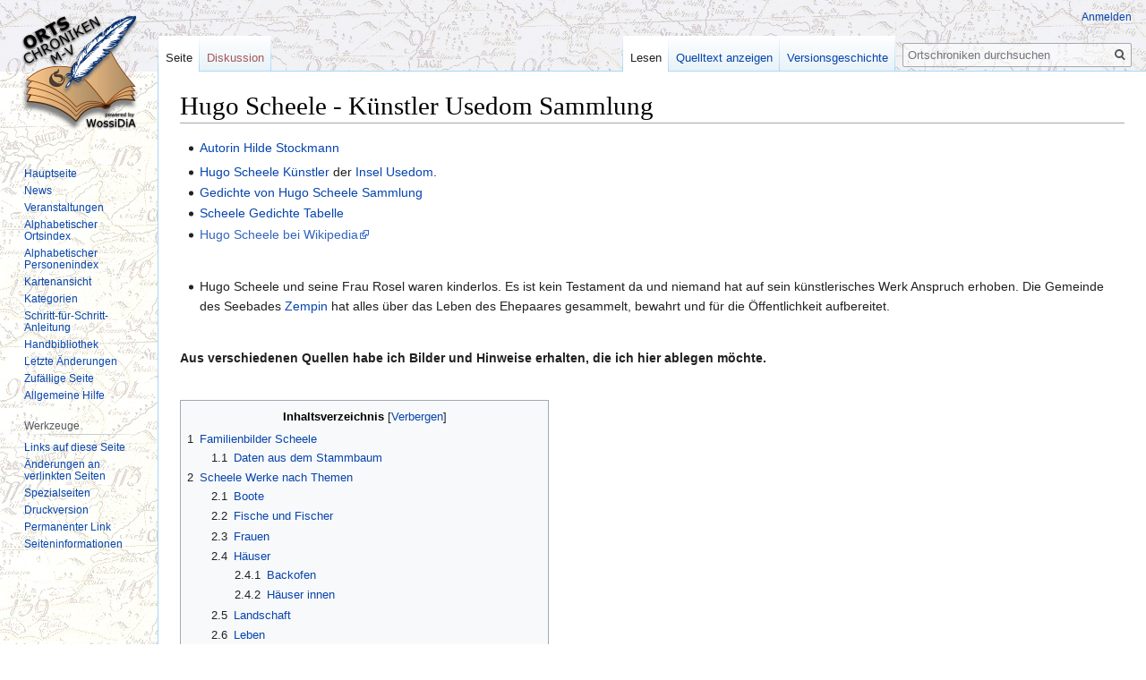

--- FILE ---
content_type: text/html; charset=UTF-8
request_url: https://www.ortschroniken-mv.de/index.php/Hugo_Scheele_-_K%C3%BCnstler_Usedom_Sammlung
body_size: 38631
content:

<!DOCTYPE html>
<html class="client-nojs" lang="de" dir="ltr">
<head>
<meta charset="UTF-8"/>
<title>Hugo Scheele - Künstler Usedom Sammlung – Ortschroniken</title>
<script>document.documentElement.className="client-js";RLCONF={"wgBreakFrames":!1,"wgSeparatorTransformTable":[",\t.",".\t,"],"wgDigitTransformTable":["",""],"wgDefaultDateFormat":"dmy","wgMonthNames":["","Januar","Februar","März","April","Mai","Juni","Juli","August","September","Oktober","November","Dezember"],"wgRequestId":"e5f39e04b5c528f8e27d33b2","wgCSPNonce":!1,"wgCanonicalNamespace":"","wgCanonicalSpecialPageName":!1,"wgNamespaceNumber":0,"wgPageName":"Hugo_Scheele_-_Künstler_Usedom_Sammlung","wgTitle":"Hugo Scheele - Künstler Usedom Sammlung","wgCurRevisionId":133423,"wgRevisionId":133423,"wgArticleId":31137,"wgIsArticle":!0,"wgIsRedirect":!1,"wgAction":"view","wgUserName":null,"wgUserGroups":["*"],"wgCategories":["Künstler"],"wgPageContentLanguage":"de","wgPageContentModel":"wikitext","wgRelevantPageName":"Hugo_Scheele_-_Künstler_Usedom_Sammlung","wgRelevantArticleId":31137,"wgIsProbablyEditable":!1,"wgRelevantPageIsProbablyEditable":!1,"wgRestrictionEdit":[],
"wgRestrictionMove":[]};RLSTATE={"site.styles":"ready","noscript":"ready","user.styles":"ready","user":"ready","user.options":"loading","mediawiki.page.gallery.styles":"ready","ext.embedVideo.styles":"ready","skins.vector.styles.legacy":"ready","mediawiki.toc.styles":"ready"};RLPAGEMODULES=["mediawiki.page.gallery","ext.embedVideo","site","mediawiki.page.startup","mediawiki.page.ready","mediawiki.toc","skins.vector.legacy.js"];</script>
<script>(RLQ=window.RLQ||[]).push(function(){mw.loader.implement("user.options@1hzgi",function($,jQuery,require,module){/*@nomin*/mw.user.tokens.set({"patrolToken":"+\\","watchToken":"+\\","csrfToken":"+\\"});mw.user.options.set({"variant":"de"});
});});</script>
<link rel="stylesheet" href="/load.php?lang=de&amp;modules=ext.embedVideo.styles%7Cmediawiki.page.gallery.styles%7Cmediawiki.toc.styles%7Cskins.vector.styles.legacy&amp;only=styles&amp;skin=vector"/>
<script async="" src="/load.php?lang=de&amp;modules=startup&amp;only=scripts&amp;raw=1&amp;skin=vector"></script>
<meta name="ResourceLoaderDynamicStyles" content=""/>
<link rel="stylesheet" href="/load.php?lang=de&amp;modules=site.styles&amp;only=styles&amp;skin=vector"/>
<meta name="generator" content="MediaWiki 1.35.2"/>
<link rel="shortcut icon" href="/favicon.ico"/>
<link rel="search" type="application/opensearchdescription+xml" href="/opensearch_desc.php" title="Ortschroniken (de)"/>
<link rel="EditURI" type="application/rsd+xml" href="https://www.ortschroniken-mv.de/api.php?action=rsd"/>
<link rel="license" href="/index.php/Nutzungsbedingungen"/>
<link rel="alternate" type="application/atom+xml" title="Atom-Feed für „Ortschroniken“" href="/index.php?title=Spezial:Letzte_%C3%84nderungen&amp;feed=atom"/>
<!--[if lt IE 9]><script src="/resources/lib/html5shiv/html5shiv.js"></script><![endif]-->
</head>
<body class="mediawiki ltr sitedir-ltr capitalize-all-nouns mw-hide-empty-elt ns-0 ns-subject page-Hugo_Scheele_-_Künstler_Usedom_Sammlung rootpage-Hugo_Scheele_-_Künstler_Usedom_Sammlung skin-vector action-view skin-vector-legacy">
<div id="mw-page-base" class="noprint"></div>
<div id="mw-head-base" class="noprint"></div>
<div id="content" class="mw-body" role="main">
	<a id="top"></a>
	<div id="siteNotice" class="mw-body-content"></div>
	<div class="mw-indicators mw-body-content">
	</div>
	<h1 id="firstHeading" class="firstHeading" lang="de">Hugo Scheele - Künstler Usedom Sammlung</h1>
	<div id="bodyContent" class="mw-body-content">
		<div id="siteSub" class="noprint">Aus Ortschroniken</div>
		<div id="contentSub"></div>
		<div id="contentSub2"></div>
		
		<div id="jump-to-nav"></div>
		<a class="mw-jump-link" href="#mw-head">Zur Navigation springen</a>
		<a class="mw-jump-link" href="#searchInput">Zur Suche springen</a>
		<div id="mw-content-text" lang="de" dir="ltr" class="mw-content-ltr"><div class="mw-parser-output"><ul><li><a href="/index.php/Benutzer:HildeStockmann" title="Benutzer:HildeStockmann"> Autorin Hilde Stockmann</a></li></ul>
<ul><li><a href="/index.php/K%C3%BCnstler_Insel_Usedom#Scheele.2C_Hugo" title="Künstler Insel Usedom">Hugo Scheele Künstler</a> der <a href="/index.php/Insel_Usedom" title="Insel Usedom">Insel Usedom</a>.</li>
<li><a href="/images/4/4e/Hugo_Scheele_Sammlung_der_Gedichte.pdf" class="internal" title="Hugo Scheele Sammlung der Gedichte.pdf">Gedichte von Hugo Scheele Sammlung</a></li>
<li><a href="/images/3/34/Scheele_Gedichte_Tabelle.pdf" class="internal" title="Scheele Gedichte Tabelle.pdf">Scheele Gedichte Tabelle</a></li>
<li><a rel="nofollow" class="external text" href="https://de.wikipedia.org/wiki/Hugo_Scheele">Hugo Scheele bei Wikipedia</a></li></ul>
<p><br />
</p>
<ul><li>Hugo Scheele und seine Frau Rosel waren kinderlos. Es ist kein Testament da und niemand hat auf sein künstlerisches Werk Anspruch erhoben. Die Gemeinde des Seebades <a href="/index.php/Zempin" title="Zempin">Zempin</a> hat alles über das Leben des Ehepaares gesammelt, bewahrt und für die Öffentlichkeit aufbereitet.</li></ul>
<p><br />
</p>
<dl><dt>Aus verschiedenen Quellen habe ich Bilder und Hinweise erhalten, die ich hier ablegen möchte.</dt></dl>
<p><br />
</p>
<div id="toc" class="toc" role="navigation" aria-labelledby="mw-toc-heading"><input type="checkbox" role="button" id="toctogglecheckbox" class="toctogglecheckbox" style="display:none" /><div class="toctitle" lang="de" dir="ltr"><h2 id="mw-toc-heading">Inhaltsverzeichnis</h2><span class="toctogglespan"><label class="toctogglelabel" for="toctogglecheckbox"></label></span></div>
<ul>
<li class="toclevel-1 tocsection-1"><a href="#Familienbilder_Scheele"><span class="tocnumber">1</span> <span class="toctext">Familienbilder Scheele</span></a>
<ul>
<li class="toclevel-2 tocsection-2"><a href="#Daten_aus_dem_Stammbaum"><span class="tocnumber">1.1</span> <span class="toctext">Daten aus dem Stammbaum</span></a></li>
</ul>
</li>
<li class="toclevel-1 tocsection-3"><a href="#Scheele_Werke_nach_Themen"><span class="tocnumber">2</span> <span class="toctext">Scheele Werke nach Themen</span></a>
<ul>
<li class="toclevel-2 tocsection-4"><a href="#Boote"><span class="tocnumber">2.1</span> <span class="toctext">Boote</span></a></li>
<li class="toclevel-2 tocsection-5"><a href="#Fische_und_Fischer"><span class="tocnumber">2.2</span> <span class="toctext">Fische und Fischer</span></a></li>
<li class="toclevel-2 tocsection-6"><a href="#Frauen"><span class="tocnumber">2.3</span> <span class="toctext">Frauen</span></a></li>
<li class="toclevel-2 tocsection-7"><a href="#H.C3.A4user"><span class="tocnumber">2.4</span> <span class="toctext">Häuser</span></a>
<ul>
<li class="toclevel-3 tocsection-8"><a href="#Backofen"><span class="tocnumber">2.4.1</span> <span class="toctext">Backofen</span></a></li>
<li class="toclevel-3 tocsection-9"><a href="#H.C3.A4user_innen"><span class="tocnumber">2.4.2</span> <span class="toctext">Häuser innen</span></a></li>
</ul>
</li>
<li class="toclevel-2 tocsection-10"><a href="#Landschaft"><span class="tocnumber">2.5</span> <span class="toctext">Landschaft</span></a></li>
<li class="toclevel-2 tocsection-11"><a href="#Leben"><span class="tocnumber">2.6</span> <span class="toctext">Leben</span></a></li>
<li class="toclevel-2 tocsection-12"><a href="#Linolschnitte"><span class="tocnumber">2.7</span> <span class="toctext">Linolschnitte</span></a>
<ul>
<li class="toclevel-3 tocsection-13"><a href="#Mappe_mit_10_Linolschnitten_vom_Ostseebad_Zempin"><span class="tocnumber">2.7.1</span> <span class="toctext">Mappe mit 10 Linolschnitten vom Ostseebad Zempin</span></a></li>
<li class="toclevel-3 tocsection-14"><a href="#Singschwan_.C3.BCber_Usedom_1936"><span class="tocnumber">2.7.2</span> <span class="toctext">Singschwan über Usedom 1936</span></a></li>
</ul>
</li>
<li class="toclevel-2 tocsection-15"><a href="#M.C3.A4rchen_und_Phantasie"><span class="tocnumber">2.8</span> <span class="toctext">Märchen und Phantasie</span></a>
<ul>
<li class="toclevel-3 tocsection-16"><a href="#Cisa"><span class="tocnumber">2.8.1</span> <span class="toctext">Cisa</span></a></li>
<li class="toclevel-3 tocsection-17"><a href="#Der_Drak_von_Usedom"><span class="tocnumber">2.8.2</span> <span class="toctext">Der Drak von Usedom</span></a></li>
<li class="toclevel-3 tocsection-18"><a href="#Nixe_und_N.C3.B6ck"><span class="tocnumber">2.8.3</span> <span class="toctext">Nixe und Nöck</span></a></li>
<li class="toclevel-3 tocsection-19"><a href="#Fischer_un_sine_Fru"><span class="tocnumber">2.8.4</span> <span class="toctext">Fischer un sine Fru</span></a></li>
<li class="toclevel-3 tocsection-20"><a href="#Vineta"><span class="tocnumber">2.8.5</span> <span class="toctext">Vineta</span></a></li>
</ul>
</li>
<li class="toclevel-2 tocsection-21"><a href="#Pflanzen"><span class="tocnumber">2.9</span> <span class="toctext">Pflanzen</span></a></li>
<li class="toclevel-2 tocsection-22"><a href="#Politik.2C_Personen"><span class="tocnumber">2.10</span> <span class="toctext">Politik, Personen</span></a></li>
<li class="toclevel-2 tocsection-23"><a href="#Selbstbildnisse"><span class="tocnumber">2.11</span> <span class="toctext">Selbstbildnisse</span></a></li>
<li class="toclevel-2 tocsection-24"><a href="#St.C3.A4dte_Orte"><span class="tocnumber">2.12</span> <span class="toctext">Städte Orte</span></a></li>
<li class="toclevel-2 tocsection-25"><a href="#Tiere"><span class="tocnumber">2.13</span> <span class="toctext">Tiere</span></a></li>
<li class="toclevel-2 tocsection-26"><a href="#Villa_Baltica_in_Zempin"><span class="tocnumber">2.14</span> <span class="toctext">Villa Baltica in Zempin</span></a></li>
</ul>
</li>
<li class="toclevel-1 tocsection-27"><a href="#Dokumente_-_Schriften"><span class="tocnumber">3</span> <span class="toctext">Dokumente - Schriften</span></a>
<ul>
<li class="toclevel-2 tocsection-28"><a href="#ab_1910"><span class="tocnumber">3.1</span> <span class="toctext">ab 1910</span></a></li>
<li class="toclevel-2 tocsection-29"><a href="#Rosel_Scheele_aus_M.C3.BCnster"><span class="tocnumber">3.2</span> <span class="toctext">Rosel Scheele aus Münster</span></a></li>
</ul>
</li>
<li class="toclevel-1 tocsection-30"><a href="#Ausstellungen_nach_1945"><span class="tocnumber">4</span> <span class="toctext">Ausstellungen nach 1945</span></a></li>
<li class="toclevel-1 tocsection-31"><a href="#Kunstausstellung_1953_in_Dresden"><span class="tocnumber">5</span> <span class="toctext">Kunstausstellung 1953 in Dresden</span></a></li>
<li class="toclevel-1 tocsection-32"><a href="#Ausstellung_Zempin_2004_-_Uns_olle_Schaul_und_Arnsberg"><span class="tocnumber">6</span> <span class="toctext">Ausstellung Zempin 2004 - Uns olle Schaul und Arnsberg</span></a>
<ul>
<li class="toclevel-2 tocsection-33"><a href="#Arnsberg_2004_Museum"><span class="tocnumber">6.1</span> <span class="toctext">Arnsberg 2004 Museum</span></a></li>
</ul>
</li>
<li class="toclevel-1 tocsection-34"><a href="#Ausstellung_Zempin_2010_-_Uns_olle_Schaul_und_Koserow"><span class="tocnumber">7</span> <span class="toctext">Ausstellung Zempin 2010 - Uns olle Schaul und Koserow</span></a></li>
<li class="toclevel-1 tocsection-35"><a href="#Ausstellung_in_Stralsund_2012"><span class="tocnumber">8</span> <span class="toctext">Ausstellung in Stralsund 2012</span></a></li>
<li class="toclevel-1 tocsection-36"><a href="#Ausstellung_in_Koserow_2017"><span class="tocnumber">9</span> <span class="toctext">Ausstellung in Koserow 2017</span></a></li>
</ul>
</div>

<h2><span class="mw-headline" id="Familienbilder_Scheele">Familienbilder Scheele</span></h2>
<dl><dt>Die älteren Bilder wurden von Frau Ingeborg Scheele-Löhr aus 48301 Nottuln 2013 zur Verfügung gestellt.</dt></dl>
<center>
<ul class="gallery mw-gallery-traditional">
		<li class="gallerybox" style="width: 235px"><div style="width: 235px">
			<div class="thumb" style="width: 230px;"><div style="margin:15px auto;"><a href="/index.php/Datei:Scheele_Familie_Berta_d%C2%B4Hauterieve.jpg" class="image"><img alt="" src="/images/thumb/d/df/Scheele_Familie_Berta_d%C2%B4Hauterieve.jpg/116px-Scheele_Familie_Berta_d%C2%B4Hauterieve.jpg" decoding="async" width="116" height="140" srcset="/images/thumb/d/df/Scheele_Familie_Berta_d%C2%B4Hauterieve.jpg/174px-Scheele_Familie_Berta_d%C2%B4Hauterieve.jpg 1.5x, /images/thumb/d/df/Scheele_Familie_Berta_d%C2%B4Hauterieve.jpg/232px-Scheele_Familie_Berta_d%C2%B4Hauterieve.jpg 2x" /></a></div></div>
			<div class="gallerytext">
<p>Berta d´Hauterive
</p>
			</div>
		</div></li>
		<li class="gallerybox" style="width: 235px"><div style="width: 235px">
			<div class="thumb" style="width: 230px;"><div style="margin:15px auto;"><a href="/index.php/Datei:Scheele_Familie_-_Christoph_Scheele.jpg" class="image"><img alt="" src="/images/thumb/4/4a/Scheele_Familie_-_Christoph_Scheele.jpg/116px-Scheele_Familie_-_Christoph_Scheele.jpg" decoding="async" width="116" height="140" srcset="/images/thumb/4/4a/Scheele_Familie_-_Christoph_Scheele.jpg/174px-Scheele_Familie_-_Christoph_Scheele.jpg 1.5x, /images/thumb/4/4a/Scheele_Familie_-_Christoph_Scheele.jpg/232px-Scheele_Familie_-_Christoph_Scheele.jpg 2x" /></a></div></div>
			<div class="gallerytext">
<p>Christoph Scheele
</p>
			</div>
		</div></li>
		<li class="gallerybox" style="width: 235px"><div style="width: 235px">
			<div class="thumb" style="width: 230px;"><div style="margin:15px auto;"><a href="/index.php/Datei:Scheele_Familie_-_Eduard_Scheele.jpg" class="image"><img alt="" src="/images/thumb/4/4b/Scheele_Familie_-_Eduard_Scheele.jpg/116px-Scheele_Familie_-_Eduard_Scheele.jpg" decoding="async" width="116" height="140" srcset="/images/thumb/4/4b/Scheele_Familie_-_Eduard_Scheele.jpg/174px-Scheele_Familie_-_Eduard_Scheele.jpg 1.5x, /images/thumb/4/4b/Scheele_Familie_-_Eduard_Scheele.jpg/232px-Scheele_Familie_-_Eduard_Scheele.jpg 2x" /></a></div></div>
			<div class="gallerytext">
<p>Eduard Scheele
</p>
			</div>
		</div></li>
		<li class="gallerybox" style="width: 235px"><div style="width: 235px">
			<div class="thumb" style="width: 230px;"><div style="margin:15px auto;"><a href="/index.php/Datei:Scheele_Familie_-_Mathilde_Scheele.jpg" class="image"><img alt="" src="/images/thumb/3/37/Scheele_Familie_-_Mathilde_Scheele.jpg/116px-Scheele_Familie_-_Mathilde_Scheele.jpg" decoding="async" width="116" height="140" srcset="/images/thumb/3/37/Scheele_Familie_-_Mathilde_Scheele.jpg/174px-Scheele_Familie_-_Mathilde_Scheele.jpg 1.5x, /images/thumb/3/37/Scheele_Familie_-_Mathilde_Scheele.jpg/232px-Scheele_Familie_-_Mathilde_Scheele.jpg 2x" /></a></div></div>
			<div class="gallerytext">
<p>Mathilde Scheele
</p>
			</div>
		</div></li>
		<li class="gallerybox" style="width: 235px"><div style="width: 235px">
			<div class="thumb" style="width: 230px;"><div style="margin:33.5px auto;"><a href="/index.php/Datei:Scheele_Familie_Stammbaum.jpg" class="image"><img alt="" src="/images/thumb/f/f8/Scheele_Familie_Stammbaum.jpg/200px-Scheele_Familie_Stammbaum.jpg" decoding="async" width="200" height="103" srcset="/images/thumb/f/f8/Scheele_Familie_Stammbaum.jpg/300px-Scheele_Familie_Stammbaum.jpg 1.5x, /images/thumb/f/f8/Scheele_Familie_Stammbaum.jpg/400px-Scheele_Familie_Stammbaum.jpg 2x" /></a></div></div>
			<div class="gallerytext">
<p>Familie Scheele
</p>
			</div>
		</div></li>
		<li class="gallerybox" style="width: 235px"><div style="width: 235px">
			<div class="thumb" style="width: 230px;"><div style="margin:15px auto;"><a href="/index.php/Datei:Scheele_-_Gustav_d%C2%B4Hauterive_geb_01_Juni_1827_gest_1875_in_St_Franzisco.jpg" class="image"><img alt="" src="/images/thumb/5/5d/Scheele_-_Gustav_d%C2%B4Hauterive_geb_01_Juni_1827_gest_1875_in_St_Franzisco.jpg/142px-Scheele_-_Gustav_d%C2%B4Hauterive_geb_01_Juni_1827_gest_1875_in_St_Franzisco.jpg" decoding="async" width="142" height="140" srcset="/images/thumb/5/5d/Scheele_-_Gustav_d%C2%B4Hauterive_geb_01_Juni_1827_gest_1875_in_St_Franzisco.jpg/213px-Scheele_-_Gustav_d%C2%B4Hauterive_geb_01_Juni_1827_gest_1875_in_St_Franzisco.jpg 1.5x, /images/thumb/5/5d/Scheele_-_Gustav_d%C2%B4Hauterive_geb_01_Juni_1827_gest_1875_in_St_Franzisco.jpg/284px-Scheele_-_Gustav_d%C2%B4Hauterive_geb_01_Juni_1827_gest_1875_in_St_Franzisco.jpg 2x" /></a></div></div>
			<div class="gallerytext">
<p>Gustav d´Hauterive- *01.06.1827 †1875 in St. Franzisco - Schiffsarzt
</p>
			</div>
		</div></li>
		<li class="gallerybox" style="width: 235px"><div style="width: 235px">
			<div class="thumb" style="width: 230px;"><div style="margin:15px auto;"><a href="/index.php/Datei:Scheele_Familie_-_Mathilde_Scheele_geb_20_Juli_1857_gest_12_Sept_1872_.jpg" class="image"><img alt="" src="/images/thumb/e/e4/Scheele_Familie_-_Mathilde_Scheele_geb_20_Juli_1857_gest_12_Sept_1872_.jpg/93px-Scheele_Familie_-_Mathilde_Scheele_geb_20_Juli_1857_gest_12_Sept_1872_.jpg" decoding="async" width="93" height="140" srcset="/images/thumb/e/e4/Scheele_Familie_-_Mathilde_Scheele_geb_20_Juli_1857_gest_12_Sept_1872_.jpg/140px-Scheele_Familie_-_Mathilde_Scheele_geb_20_Juli_1857_gest_12_Sept_1872_.jpg 1.5x, /images/thumb/e/e4/Scheele_Familie_-_Mathilde_Scheele_geb_20_Juli_1857_gest_12_Sept_1872_.jpg/186px-Scheele_Familie_-_Mathilde_Scheele_geb_20_Juli_1857_gest_12_Sept_1872_.jpg 2x" /></a></div></div>
			<div class="gallerytext">
<p>Mathilde Scheele * 20.07.1857 † 12.09.1872
</p>
			</div>
		</div></li>
		<li class="gallerybox" style="width: 235px"><div style="width: 235px">
			<div class="thumb" style="width: 230px;"><div style="margin:19.5px auto;"><a href="/index.php/Datei:Scheele_Ableger_v_Eduard.jpg" class="image"><img alt="" src="/images/thumb/a/a1/Scheele_Ableger_v_Eduard.jpg/200px-Scheele_Ableger_v_Eduard.jpg" decoding="async" width="200" height="131" srcset="/images/thumb/a/a1/Scheele_Ableger_v_Eduard.jpg/300px-Scheele_Ableger_v_Eduard.jpg 1.5x, /images/thumb/a/a1/Scheele_Ableger_v_Eduard.jpg/400px-Scheele_Ableger_v_Eduard.jpg 2x" /></a></div></div>
			<div class="gallerytext">
<p>Familie Scheele von Eduard
</p>
			</div>
		</div></li>
		<li class="gallerybox" style="width: 235px"><div style="width: 235px">
			<div class="thumb" style="width: 230px;"><div style="margin:31px auto;"><a href="/index.php/Datei:Scheele_Familie_Bild.jpg" class="image"><img alt="" src="/images/thumb/0/0c/Scheele_Familie_Bild.jpg/200px-Scheele_Familie_Bild.jpg" decoding="async" width="200" height="108" srcset="/images/thumb/0/0c/Scheele_Familie_Bild.jpg/300px-Scheele_Familie_Bild.jpg 1.5x, /images/thumb/0/0c/Scheele_Familie_Bild.jpg/400px-Scheele_Familie_Bild.jpg 2x" /></a></div></div>
			<div class="gallerytext">
<p>Familie Scheele von Eduard Text (von Frau Scheele-Löhr)
</p>
			</div>
		</div></li>
		<li class="gallerybox" style="width: 235px"><div style="width: 235px">
			<div class="thumb" style="width: 230px;"><div style="margin:38.5px auto;"><a href="/index.php/Datei:Scheele-_L%C3%B6hr_2013_a.jpg" class="image"><img alt="" src="/images/thumb/e/e9/Scheele-_L%C3%B6hr_2013_a.jpg/200px-Scheele-_L%C3%B6hr_2013_a.jpg" decoding="async" width="200" height="93" srcset="/images/thumb/e/e9/Scheele-_L%C3%B6hr_2013_a.jpg/300px-Scheele-_L%C3%B6hr_2013_a.jpg 1.5x, /images/thumb/e/e9/Scheele-_L%C3%B6hr_2013_a.jpg/400px-Scheele-_L%C3%B6hr_2013_a.jpg 2x" /></a></div></div>
			<div class="gallerytext">
<p>2013 a Scheele -Löhr
</p>
			</div>
		</div></li>
		<li class="gallerybox" style="width: 235px"><div style="width: 235px">
			<div class="thumb" style="width: 230px;"><div style="margin:37px auto;"><a href="/index.php/Datei:Scheele-_L%C3%B6hr_2013_b.jpg" class="image"><img alt="" src="/images/thumb/8/84/Scheele-_L%C3%B6hr_2013_b.jpg/200px-Scheele-_L%C3%B6hr_2013_b.jpg" decoding="async" width="200" height="96" srcset="/images/thumb/8/84/Scheele-_L%C3%B6hr_2013_b.jpg/300px-Scheele-_L%C3%B6hr_2013_b.jpg 1.5x, /images/thumb/8/84/Scheele-_L%C3%B6hr_2013_b.jpg/400px-Scheele-_L%C3%B6hr_2013_b.jpg 2x" /></a></div></div>
			<div class="gallerytext">
<p>2013 b
</p>
			</div>
		</div></li>
		<li class="gallerybox" style="width: 235px"><div style="width: 235px">
			<div class="thumb" style="width: 230px;"><div style="margin:15px auto;"><a href="/index.php/Datei:Elisabeth_Scheele_geb_Senca.jpg" class="image"><img alt="Elisabeth Scheele geb Senca.jpg" src="/images/thumb/7/72/Elisabeth_Scheele_geb_Senca.jpg/88px-Elisabeth_Scheele_geb_Senca.jpg" decoding="async" width="88" height="140" srcset="/images/thumb/7/72/Elisabeth_Scheele_geb_Senca.jpg/133px-Elisabeth_Scheele_geb_Senca.jpg 1.5x, /images/thumb/7/72/Elisabeth_Scheele_geb_Senca.jpg/177px-Elisabeth_Scheele_geb_Senca.jpg 2x" /></a></div></div>
			<div class="gallerytext">
			</div>
		</div></li>
		<li class="gallerybox" style="width: 235px"><div style="width: 235px">
			<div class="thumb" style="width: 230px;"><div style="margin:15px auto;"><a href="/index.php/Datei:Familie_Scheele_2.jpg" class="image"><img alt="Familie Scheele 2.jpg" src="/images/thumb/1/11/Familie_Scheele_2.jpg/100px-Familie_Scheele_2.jpg" decoding="async" width="100" height="140" srcset="/images/thumb/1/11/Familie_Scheele_2.jpg/150px-Familie_Scheele_2.jpg 1.5x, /images/thumb/1/11/Familie_Scheele_2.jpg/201px-Familie_Scheele_2.jpg 2x" /></a></div></div>
			<div class="gallerytext">
			</div>
		</div></li>
		<li class="gallerybox" style="width: 235px"><div style="width: 235px">
			<div class="thumb" style="width: 230px;"><div style="margin:15px auto;"><a href="/index.php/Datei:Familie_Scheele.jpg" class="image"><img alt="Familie Scheele.jpg" src="/images/thumb/e/e5/Familie_Scheele.jpg/153px-Familie_Scheele.jpg" decoding="async" width="153" height="140" srcset="/images/thumb/e/e5/Familie_Scheele.jpg/230px-Familie_Scheele.jpg 1.5x, /images/thumb/e/e5/Familie_Scheele.jpg/306px-Familie_Scheele.jpg 2x" /></a></div></div>
			<div class="gallerytext">
			</div>
		</div></li>
		<li class="gallerybox" style="width: 235px"><div style="width: 235px">
			<div class="thumb" style="width: 230px;"><div style="margin:15px auto;"><a href="/index.php/Datei:Scheele_Carl_Joseph_Anton_-_Vater_von_Hugo.jpg" class="image"><img alt="" src="/images/thumb/6/6c/Scheele_Carl_Joseph_Anton_-_Vater_von_Hugo.jpg/97px-Scheele_Carl_Joseph_Anton_-_Vater_von_Hugo.jpg" decoding="async" width="97" height="140" srcset="/images/thumb/6/6c/Scheele_Carl_Joseph_Anton_-_Vater_von_Hugo.jpg/146px-Scheele_Carl_Joseph_Anton_-_Vater_von_Hugo.jpg 1.5x, /images/thumb/6/6c/Scheele_Carl_Joseph_Anton_-_Vater_von_Hugo.jpg/195px-Scheele_Carl_Joseph_Anton_-_Vater_von_Hugo.jpg 2x" /></a></div></div>
			<div class="gallerytext">
<p>Carl Joseph Anton Scheele - Vater von Hugo
</p>
			</div>
		</div></li>
		<li class="gallerybox" style="width: 235px"><div style="width: 235px">
			<div class="thumb" style="width: 230px;"><div style="margin:15px auto;"><a href="/index.php/Datei:Scheele_Schwester.jpg" class="image"><img alt="" src="/images/thumb/8/85/Scheele_Schwester.jpg/90px-Scheele_Schwester.jpg" decoding="async" width="90" height="140" srcset="/images/thumb/8/85/Scheele_Schwester.jpg/135px-Scheele_Schwester.jpg 1.5x, /images/thumb/8/85/Scheele_Schwester.jpg/181px-Scheele_Schwester.jpg 2x" /></a></div></div>
			<div class="gallerytext">
<p>Schwester von Hugo
</p>
			</div>
		</div></li>
		<li class="gallerybox" style="width: 235px"><div style="width: 235px">
			<div class="thumb" style="width: 230px;"><div style="margin:15px auto;"><a href="/index.php/Datei:Rosel_Scheele.jpg" class="image"><img alt="" src="/images/thumb/0/0e/Rosel_Scheele.jpg/90px-Rosel_Scheele.jpg" decoding="async" width="90" height="140" srcset="/images/thumb/0/0e/Rosel_Scheele.jpg/136px-Rosel_Scheele.jpg 1.5x, /images/thumb/0/0e/Rosel_Scheele.jpg/181px-Rosel_Scheele.jpg 2x" /></a></div></div>
			<div class="gallerytext">
<p>Rosel Scheele geb. Müller
</p>
			</div>
		</div></li>
		<li class="gallerybox" style="width: 235px"><div style="width: 235px">
			<div class="thumb" style="width: 230px;"><div style="margin:15px auto;"><a href="/index.php/Datei:Scheele_-_1921_Hugo_Rosel_Scheele.jpg" class="image"><img alt="" src="/images/thumb/0/07/Scheele_-_1921_Hugo_Rosel_Scheele.jpg/93px-Scheele_-_1921_Hugo_Rosel_Scheele.jpg" decoding="async" width="93" height="140" srcset="/images/thumb/0/07/Scheele_-_1921_Hugo_Rosel_Scheele.jpg/139px-Scheele_-_1921_Hugo_Rosel_Scheele.jpg 1.5x, /images/thumb/0/07/Scheele_-_1921_Hugo_Rosel_Scheele.jpg/186px-Scheele_-_1921_Hugo_Rosel_Scheele.jpg 2x" /></a></div></div>
			<div class="gallerytext">
<p>1921 Rosel und Hugo
</p>
			</div>
		</div></li>
		<li class="gallerybox" style="width: 235px"><div style="width: 235px">
			<div class="thumb" style="width: 230px;"><div style="margin:15px auto;"><a href="/index.php/Datei:Scheele_Zempin_Arbeitszimmer.jpg" class="image"><img alt="" src="/images/thumb/4/42/Scheele_Zempin_Arbeitszimmer.jpg/130px-Scheele_Zempin_Arbeitszimmer.jpg" decoding="async" width="130" height="140" srcset="/images/thumb/4/42/Scheele_Zempin_Arbeitszimmer.jpg/196px-Scheele_Zempin_Arbeitszimmer.jpg 1.5x, /images/thumb/4/42/Scheele_Zempin_Arbeitszimmer.jpg/261px-Scheele_Zempin_Arbeitszimmer.jpg 2x" /></a></div></div>
			<div class="gallerytext">
<p>Zempin Arbeitszimmer
</p>
			</div>
		</div></li>
		<li class="gallerybox" style="width: 235px"><div style="width: 235px">
			<div class="thumb" style="width: 230px;"><div style="margin:15px auto;"><a href="/index.php/Datei:Scheele_Hugo_1925_Spa%C3%9F_am_Strand.jpg" class="image"><img alt="" src="/images/thumb/7/77/Scheele_Hugo_1925_Spa%C3%9F_am_Strand.jpg/111px-Scheele_Hugo_1925_Spa%C3%9F_am_Strand.jpg" decoding="async" width="111" height="140" srcset="/images/thumb/7/77/Scheele_Hugo_1925_Spa%C3%9F_am_Strand.jpg/167px-Scheele_Hugo_1925_Spa%C3%9F_am_Strand.jpg 1.5x, /images/thumb/7/77/Scheele_Hugo_1925_Spa%C3%9F_am_Strand.jpg/222px-Scheele_Hugo_1925_Spa%C3%9F_am_Strand.jpg 2x" /></a></div></div>
			<div class="gallerytext">
<p>1925 Spaß am Strand
</p>
			</div>
		</div></li>
		<li class="gallerybox" style="width: 235px"><div style="width: 235px">
			<div class="thumb" style="width: 230px;"><div style="margin:15px auto;"><a href="/index.php/Datei:Scheele_Hugo_Rosel1940.jpg" class="image"><img alt="" src="/images/thumb/6/6b/Scheele_Hugo_Rosel1940.jpg/150px-Scheele_Hugo_Rosel1940.jpg" decoding="async" width="150" height="140" srcset="/images/thumb/6/6b/Scheele_Hugo_Rosel1940.jpg/224px-Scheele_Hugo_Rosel1940.jpg 1.5x, /images/thumb/6/6b/Scheele_Hugo_Rosel1940.jpg/299px-Scheele_Hugo_Rosel1940.jpg 2x" /></a></div></div>
			<div class="gallerytext">
<p>1940
</p>
			</div>
		</div></li>
		<li class="gallerybox" style="width: 235px"><div style="width: 235px">
			<div class="thumb" style="width: 230px;"><div style="margin:23.5px auto;"><a href="/index.php/Datei:Scheele_Hugo_Im_Atelier.jpg" class="image"><img alt="" src="/images/thumb/2/2c/Scheele_Hugo_Im_Atelier.jpg/200px-Scheele_Hugo_Im_Atelier.jpg" decoding="async" width="200" height="123" srcset="/images/thumb/2/2c/Scheele_Hugo_Im_Atelier.jpg/300px-Scheele_Hugo_Im_Atelier.jpg 1.5x, /images/thumb/2/2c/Scheele_Hugo_Im_Atelier.jpg/400px-Scheele_Hugo_Im_Atelier.jpg 2x" /></a></div></div>
			<div class="gallerytext">
<p>Hugo Scheele
</p>
			</div>
		</div></li>
		<li class="gallerybox" style="width: 235px"><div style="width: 235px">
			<div class="thumb" style="width: 230px;"><div style="margin:15px auto;"><a href="/index.php/Datei:Scheele_Hugo_Rosel_1952.jpg" class="image"><img alt="" src="/images/thumb/0/01/Scheele_Hugo_Rosel_1952.jpg/132px-Scheele_Hugo_Rosel_1952.jpg" decoding="async" width="132" height="140" srcset="/images/thumb/0/01/Scheele_Hugo_Rosel_1952.jpg/198px-Scheele_Hugo_Rosel_1952.jpg 1.5x, /images/thumb/0/01/Scheele_Hugo_Rosel_1952.jpg/264px-Scheele_Hugo_Rosel_1952.jpg 2x" /></a></div></div>
			<div class="gallerytext">
<p>1952
</p>
			</div>
		</div></li>
		<li class="gallerybox" style="width: 235px"><div style="width: 235px">
			<div class="thumb" style="width: 230px;"><div style="margin:16.5px auto;"><a href="/index.php/Datei:Scheele_Hugo_Rosel_1954.jpg" class="image"><img alt="" src="/images/thumb/d/db/Scheele_Hugo_Rosel_1954.jpg/200px-Scheele_Hugo_Rosel_1954.jpg" decoding="async" width="200" height="137" srcset="/images/thumb/d/db/Scheele_Hugo_Rosel_1954.jpg/300px-Scheele_Hugo_Rosel_1954.jpg 1.5x, /images/thumb/d/db/Scheele_Hugo_Rosel_1954.jpg/400px-Scheele_Hugo_Rosel_1954.jpg 2x" /></a></div></div>
			<div class="gallerytext">
<p>1954
</p>
			</div>
		</div></li>
		<li class="gallerybox" style="width: 235px"><div style="width: 235px">
			<div class="thumb" style="width: 230px;"><div style="margin:15px auto;"><a href="/index.php/Datei:Scheele_Hugo_Rosel_1959.jpg" class="image"><img alt="" src="/images/thumb/2/27/Scheele_Hugo_Rosel_1959.jpg/103px-Scheele_Hugo_Rosel_1959.jpg" decoding="async" width="103" height="140" srcset="/images/thumb/2/27/Scheele_Hugo_Rosel_1959.jpg/155px-Scheele_Hugo_Rosel_1959.jpg 1.5x, /images/thumb/2/27/Scheele_Hugo_Rosel_1959.jpg/207px-Scheele_Hugo_Rosel_1959.jpg 2x" /></a></div></div>
			<div class="gallerytext">
<p>1959
</p>
			</div>
		</div></li>
		<li class="gallerybox" style="width: 235px"><div style="width: 235px">
			<div class="thumb" style="width: 230px;"><div style="margin:15px auto;"><a href="/index.php/Datei:Hugo_Scheele_1960.jpg" class="image"><img alt="" src="/images/thumb/d/d9/Hugo_Scheele_1960.jpg/97px-Hugo_Scheele_1960.jpg" decoding="async" width="97" height="140" srcset="/images/thumb/d/d9/Hugo_Scheele_1960.jpg/146px-Hugo_Scheele_1960.jpg 1.5x, /images/thumb/d/d9/Hugo_Scheele_1960.jpg/195px-Hugo_Scheele_1960.jpg 2x" /></a></div></div>
			<div class="gallerytext">
<p>1960 Hugo Scheele
</p>
			</div>
		</div></li>
		<li class="gallerybox" style="width: 235px"><div style="width: 235px">
			<div class="thumb" style="width: 230px;"><div style="margin:15px auto;"><a href="/index.php/Datei:Scheele_Rosel_links_mit_Schwester_Frieda_verh_Salomon.jpg" class="image"><img alt="" src="/images/thumb/d/d1/Scheele_Rosel_links_mit_Schwester_Frieda_verh_Salomon.jpg/97px-Scheele_Rosel_links_mit_Schwester_Frieda_verh_Salomon.jpg" decoding="async" width="97" height="140" srcset="/images/thumb/d/d1/Scheele_Rosel_links_mit_Schwester_Frieda_verh_Salomon.jpg/146px-Scheele_Rosel_links_mit_Schwester_Frieda_verh_Salomon.jpg 1.5x, /images/thumb/d/d1/Scheele_Rosel_links_mit_Schwester_Frieda_verh_Salomon.jpg/195px-Scheele_Rosel_links_mit_Schwester_Frieda_verh_Salomon.jpg 2x" /></a></div></div>
			<div class="gallerytext">
<p>Rosel Scheele links mit Schwester Frieda verh. Salomon
</p>
			</div>
		</div></li>
		<li class="gallerybox" style="width: 235px"><div style="width: 235px">
			<div class="thumb" style="width: 230px;"><div style="margin:15px auto;"><a href="/index.php/Datei:Scheele_-_1974_Nov_Rosel_Scheele.jpg" class="image"><img alt="" src="/images/thumb/3/31/Scheele_-_1974_Nov_Rosel_Scheele.jpg/194px-Scheele_-_1974_Nov_Rosel_Scheele.jpg" decoding="async" width="194" height="140" srcset="/images/thumb/3/31/Scheele_-_1974_Nov_Rosel_Scheele.jpg/291px-Scheele_-_1974_Nov_Rosel_Scheele.jpg 1.5x, /images/thumb/3/31/Scheele_-_1974_Nov_Rosel_Scheele.jpg/388px-Scheele_-_1974_Nov_Rosel_Scheele.jpg 2x" /></a></div></div>
			<div class="gallerytext">
<p>1974 Rosel Scheele in Münster
</p>
			</div>
		</div></li>
		<li class="gallerybox" style="width: 235px"><div style="width: 235px">
			<div class="thumb" style="width: 230px;"><div style="margin:15px auto;"><a href="/index.php/Datei:Eisenach_Grabstein_Hugo_und_Rosel_Scheele.jpg" class="image"><img alt="" src="/images/thumb/e/e0/Eisenach_Grabstein_Hugo_und_Rosel_Scheele.jpg/162px-Eisenach_Grabstein_Hugo_und_Rosel_Scheele.jpg" decoding="async" width="162" height="140" srcset="/images/thumb/e/e0/Eisenach_Grabstein_Hugo_und_Rosel_Scheele.jpg/244px-Eisenach_Grabstein_Hugo_und_Rosel_Scheele.jpg 1.5x, /images/thumb/e/e0/Eisenach_Grabstein_Hugo_und_Rosel_Scheele.jpg/325px-Eisenach_Grabstein_Hugo_und_Rosel_Scheele.jpg 2x" /></a></div></div>
			<div class="gallerytext">
<p>Grabstein in Eisenach mit Hugo und Rosel Scheele
</p>
			</div>
		</div></li>
		<li class="gallerybox" style="width: 235px"><div style="width: 235px">
			<div class="thumb" style="width: 230px;"><div style="margin:15px auto;"><a href="https://www.ortschroniken-mv.de/images/4/46/Frau_des_Malers_-_SCHEELE_epubli.pdf"><img alt="" src="/images/thumb/b/bd/Frau_des_Malers_Titel.JPG/185px-Frau_des_Malers_Titel.JPG" decoding="async" width="185" height="140" srcset="/images/thumb/b/bd/Frau_des_Malers_Titel.JPG/277px-Frau_des_Malers_Titel.JPG 1.5x, /images/thumb/b/bd/Frau_des_Malers_Titel.JPG/370px-Frau_des_Malers_Titel.JPG 2x" /></a></div></div>
			<div class="gallerytext">
<p><a href="/images/4/46/Frau_des_Malers_-_SCHEELE_epubli.pdf" class="internal" title="Frau des Malers - SCHEELE epubli.pdf">Die Frau des Malers - Rosel Scheele - das Leben mit Hugo Scheele pdf - 94 Seite - ISBN 978-3-7467-2224-5</a>
</p>
			</div>
		</div></li>
		<li class="gallerybox" style="width: 235px"><div style="width: 235px">
			<div class="thumb" style="width: 230px;"><div style="margin:15px auto;"><a href="/index.php/Datei:Scheele_Stranddistel_Nichte.jpg" class="image"><img alt="" src="/images/thumb/1/19/Scheele_Stranddistel_Nichte.jpg/103px-Scheele_Stranddistel_Nichte.jpg" decoding="async" width="103" height="140" srcset="/images/thumb/1/19/Scheele_Stranddistel_Nichte.jpg/155px-Scheele_Stranddistel_Nichte.jpg 1.5x, /images/thumb/1/19/Scheele_Stranddistel_Nichte.jpg/206px-Scheele_Stranddistel_Nichte.jpg 2x" /></a></div></div>
			<div class="gallerytext">
<p>11.07.1996 OZ
</p>
			</div>
		</div></li>
		<li class="gallerybox" style="width: 235px"><div style="width: 235px">
			<div class="thumb" style="width: 230px;"><div style="margin:16.5px auto;"><a href="/index.php/Datei:Scheele_Stranddistel_Nichte_%C3%9Cbergabe.jpg" class="image"><img alt="" src="/images/thumb/1/13/Scheele_Stranddistel_Nichte_%C3%9Cbergabe.jpg/200px-Scheele_Stranddistel_Nichte_%C3%9Cbergabe.jpg" decoding="async" width="200" height="137" srcset="/images/thumb/1/13/Scheele_Stranddistel_Nichte_%C3%9Cbergabe.jpg/300px-Scheele_Stranddistel_Nichte_%C3%9Cbergabe.jpg 1.5x, /images/thumb/1/13/Scheele_Stranddistel_Nichte_%C3%9Cbergabe.jpg/400px-Scheele_Stranddistel_Nichte_%C3%9Cbergabe.jpg 2x" /></a></div></div>
			<div class="gallerytext">
<p>das gestickte Gästebuch zeigte uns die Nichte
</p>
			</div>
		</div></li>
</ul>
</center>
<h3><span class="mw-headline" id="Daten_aus_dem_Stammbaum">Daten aus dem Stammbaum</span></h3>
<center>
<ul class="gallery mw-gallery-traditional">
		<li class="gallerybox" style="width: 235px"><div style="width: 235px">
			<div class="thumb" style="width: 230px;"><div style="margin:15px auto;"><a href="/index.php/Datei:Scheele_Familie_1830.jpg" class="image"><img alt="" src="/images/thumb/9/9a/Scheele_Familie_1830.jpg/102px-Scheele_Familie_1830.jpg" decoding="async" width="102" height="140" srcset="/images/thumb/9/9a/Scheele_Familie_1830.jpg/153px-Scheele_Familie_1830.jpg 1.5x, /images/thumb/9/9a/Scheele_Familie_1830.jpg/204px-Scheele_Familie_1830.jpg 2x" /></a></div></div>
			<div class="gallerytext">
<p>1830
</p>
			</div>
		</div></li>
		<li class="gallerybox" style="width: 235px"><div style="width: 235px">
			<div class="thumb" style="width: 230px;"><div style="margin:15px auto;"><a href="/index.php/Datei:Scheele_Familie_1861.jpg" class="image"><img alt="" src="/images/thumb/c/c2/Scheele_Familie_1861.jpg/102px-Scheele_Familie_1861.jpg" decoding="async" width="102" height="140" srcset="/images/thumb/c/c2/Scheele_Familie_1861.jpg/153px-Scheele_Familie_1861.jpg 1.5x, /images/thumb/c/c2/Scheele_Familie_1861.jpg/204px-Scheele_Familie_1861.jpg 2x" /></a></div></div>
			<div class="gallerytext">
<p>1861
</p>
			</div>
		</div></li>
		<li class="gallerybox" style="width: 235px"><div style="width: 235px">
			<div class="thumb" style="width: 230px;"><div style="margin:15px auto;"><a href="/index.php/Datei:Scheele_Familie_Eduard_1897.jpg" class="image"><img alt="" src="/images/thumb/b/be/Scheele_Familie_Eduard_1897.jpg/102px-Scheele_Familie_Eduard_1897.jpg" decoding="async" width="102" height="140" srcset="/images/thumb/b/be/Scheele_Familie_Eduard_1897.jpg/153px-Scheele_Familie_Eduard_1897.jpg 1.5x, /images/thumb/b/be/Scheele_Familie_Eduard_1897.jpg/204px-Scheele_Familie_Eduard_1897.jpg 2x" /></a></div></div>
			<div class="gallerytext">
<p>1897
</p>
			</div>
		</div></li>
		<li class="gallerybox" style="width: 235px"><div style="width: 235px">
			<div class="thumb" style="width: 230px;"><div style="margin:15px auto;"><a href="/index.php/Datei:Wappen_der_Familie_Hautrive.jpg" class="image"><img alt="" src="/images/thumb/f/ff/Wappen_der_Familie_Hautrive.jpg/97px-Wappen_der_Familie_Hautrive.jpg" decoding="async" width="97" height="140" srcset="/images/thumb/f/ff/Wappen_der_Familie_Hautrive.jpg/145px-Wappen_der_Familie_Hautrive.jpg 1.5x, /images/thumb/f/ff/Wappen_der_Familie_Hautrive.jpg/193px-Wappen_der_Familie_Hautrive.jpg 2x" /></a></div></div>
			<div class="gallerytext">
<p>Wsappen der Familie Hautrive
</p>
			</div>
		</div></li>
		<li class="gallerybox" style="width: 235px"><div style="width: 235px">
			<div class="thumb" style="width: 230px;"><div style="margin:15px auto;"><a href="/index.php/Datei:Scheele_1878_Heirat_Vater_von_Hugo.jpg" class="image"><img alt="" src="/images/thumb/9/98/Scheele_1878_Heirat_Vater_von_Hugo.jpg/100px-Scheele_1878_Heirat_Vater_von_Hugo.jpg" decoding="async" width="100" height="140" srcset="/images/thumb/9/98/Scheele_1878_Heirat_Vater_von_Hugo.jpg/149px-Scheele_1878_Heirat_Vater_von_Hugo.jpg 1.5x, /images/thumb/9/98/Scheele_1878_Heirat_Vater_von_Hugo.jpg/199px-Scheele_1878_Heirat_Vater_von_Hugo.jpg 2x" /></a></div></div>
			<div class="gallerytext">
<p>1878 Heirat der Eltern von Hugo
</p>
			</div>
		</div></li>
		<li class="gallerybox" style="width: 235px"><div style="width: 235px">
			<div class="thumb" style="width: 230px;"><div style="margin:15px auto;"><a href="/index.php/Datei:Scheele_Bertha_1897_Todesanzeige.jpg" class="image"><img alt="" src="/images/thumb/4/43/Scheele_Bertha_1897_Todesanzeige.jpg/82px-Scheele_Bertha_1897_Todesanzeige.jpg" decoding="async" width="82" height="140" srcset="/images/thumb/4/43/Scheele_Bertha_1897_Todesanzeige.jpg/124px-Scheele_Bertha_1897_Todesanzeige.jpg 1.5x, /images/thumb/4/43/Scheele_Bertha_1897_Todesanzeige.jpg/165px-Scheele_Bertha_1897_Todesanzeige.jpg 2x" /></a></div></div>
			<div class="gallerytext">
<p>1897 Tod der Großmutter von Hugo
</p>
			</div>
		</div></li>
		<li class="gallerybox" style="width: 235px"><div style="width: 235px">
			<div class="thumb" style="width: 230px;"><div style="margin:15px auto;"><a href="/index.php/Datei:Arnsberg_Archiv_S_16.jpg" class="image"><img alt="" src="/images/thumb/d/d0/Arnsberg_Archiv_S_16.jpg/100px-Arnsberg_Archiv_S_16.jpg" decoding="async" width="100" height="140" srcset="/images/thumb/d/d0/Arnsberg_Archiv_S_16.jpg/151px-Arnsberg_Archiv_S_16.jpg 1.5x, /images/thumb/d/d0/Arnsberg_Archiv_S_16.jpg/201px-Arnsberg_Archiv_S_16.jpg 2x" /></a></div></div>
			<div class="gallerytext">
<p>Familie Hauterive Stadtarchiv Arnsberg
</p>
			</div>
		</div></li>
		<li class="gallerybox" style="width: 235px"><div style="width: 235px">
			<div class="thumb" style="width: 230px;"><div style="margin:15px auto;"><a href="/index.php/Datei:Arnsberg_Archiv_S_17.jpg" class="image"><img alt="Arnsberg Archiv S 17.jpg" src="/images/thumb/3/39/Arnsberg_Archiv_S_17.jpg/102px-Arnsberg_Archiv_S_17.jpg" decoding="async" width="102" height="140" srcset="/images/thumb/3/39/Arnsberg_Archiv_S_17.jpg/154px-Arnsberg_Archiv_S_17.jpg 1.5x, /images/thumb/3/39/Arnsberg_Archiv_S_17.jpg/205px-Arnsberg_Archiv_S_17.jpg 2x" /></a></div></div>
			<div class="gallerytext">
			</div>
		</div></li>
		<li class="gallerybox" style="width: 235px"><div style="width: 235px">
			<div class="thumb" style="width: 230px;"><div style="margin:15px auto;"><a href="/index.php/Datei:Arnsberg_Archiv_S_18.jpg" class="image"><img alt="" src="/images/thumb/9/96/Arnsberg_Archiv_S_18.jpg/102px-Arnsberg_Archiv_S_18.jpg" decoding="async" width="102" height="140" srcset="/images/thumb/9/96/Arnsberg_Archiv_S_18.jpg/152px-Arnsberg_Archiv_S_18.jpg 1.5x, /images/thumb/9/96/Arnsberg_Archiv_S_18.jpg/203px-Arnsberg_Archiv_S_18.jpg 2x" /></a></div></div>
			<div class="gallerytext">
<p>Familie Scheele Stadtarchiv Arnsberg
</p>
			</div>
		</div></li>
		<li class="gallerybox" style="width: 235px"><div style="width: 235px">
			<div class="thumb" style="width: 230px;"><div style="margin:15px auto;"><a href="/index.php/Datei:Arnsberg_Archiv_S_19.jpg" class="image"><img alt="Arnsberg Archiv S 19.jpg" src="/images/thumb/5/5f/Arnsberg_Archiv_S_19.jpg/100px-Arnsberg_Archiv_S_19.jpg" decoding="async" width="100" height="140" srcset="/images/thumb/5/5f/Arnsberg_Archiv_S_19.jpg/151px-Arnsberg_Archiv_S_19.jpg 1.5x, /images/thumb/5/5f/Arnsberg_Archiv_S_19.jpg/201px-Arnsberg_Archiv_S_19.jpg 2x" /></a></div></div>
			<div class="gallerytext">
			</div>
		</div></li>
		<li class="gallerybox" style="width: 235px"><div style="width: 235px">
			<div class="thumb" style="width: 230px;"><div style="margin:15px auto;"><a href="/index.php/Datei:Scheele_001_Stammbaum.jpg" class="image"><img alt="" src="/images/thumb/4/48/Scheele_001_Stammbaum.jpg/99px-Scheele_001_Stammbaum.jpg" decoding="async" width="99" height="140" srcset="/images/thumb/4/48/Scheele_001_Stammbaum.jpg/149px-Scheele_001_Stammbaum.jpg 1.5x, /images/thumb/4/48/Scheele_001_Stammbaum.jpg/199px-Scheele_001_Stammbaum.jpg 2x" /></a></div></div>
			<div class="gallerytext">
<p>Stammbaum Hugo Scheele
</p>
			</div>
		</div></li>
		<li class="gallerybox" style="width: 235px"><div style="width: 235px">
			<div class="thumb" style="width: 230px;"><div style="margin:15px auto;"><a href="/index.php/Datei:Scheele_002_Scheele.jpg" class="image"><img alt="" src="/images/thumb/a/ab/Scheele_002_Scheele.jpg/148px-Scheele_002_Scheele.jpg" decoding="async" width="148" height="140" srcset="/images/thumb/a/ab/Scheele_002_Scheele.jpg/221px-Scheele_002_Scheele.jpg 1.5x, /images/thumb/a/ab/Scheele_002_Scheele.jpg/295px-Scheele_002_Scheele.jpg 2x" /></a></div></div>
			<div class="gallerytext">
<p>Nachkommen Johann W Scheele
</p>
			</div>
		</div></li>
		<li class="gallerybox" style="width: 235px"><div style="width: 235px">
			<div class="thumb" style="width: 230px;"><div style="margin:15px auto;"><a href="/index.php/Datei:Scheele_003_Scheele.jpg" class="image"><img alt="" src="/images/thumb/3/31/Scheele_003_Scheele.jpg/97px-Scheele_003_Scheele.jpg" decoding="async" width="97" height="140" srcset="/images/thumb/3/31/Scheele_003_Scheele.jpg/146px-Scheele_003_Scheele.jpg 1.5x, /images/thumb/3/31/Scheele_003_Scheele.jpg/195px-Scheele_003_Scheele.jpg 2x" /></a></div></div>
			<div class="gallerytext">
<p>Nachkommen von Hauterive
</p>
			</div>
		</div></li>
		<li class="gallerybox" style="width: 235px"><div style="width: 235px">
			<div class="thumb" style="width: 230px;"><div style="margin:19.5px auto;"><a href="/index.php/Datei:Scheele_Nachkommen_M%C3%9CLLER.jpg" class="image"><img alt="" src="/images/thumb/9/95/Scheele_Nachkommen_M%C3%9CLLER.jpg/200px-Scheele_Nachkommen_M%C3%9CLLER.jpg" decoding="async" width="200" height="131" srcset="/images/thumb/9/95/Scheele_Nachkommen_M%C3%9CLLER.jpg/300px-Scheele_Nachkommen_M%C3%9CLLER.jpg 1.5x, /images/thumb/9/95/Scheele_Nachkommen_M%C3%9CLLER.jpg/400px-Scheele_Nachkommen_M%C3%9CLLER.jpg 2x" /></a></div></div>
			<div class="gallerytext">
<p>Nachkommen Müller (Fam. Rosel Scheele)
</p>
			</div>
		</div></li>
		<li class="gallerybox" style="width: 235px"><div style="width: 235px">
			<div class="thumb" style="width: 230px;"><div style="margin:38px auto;"><a href="/index.php/Datei:Scheele_Nachkommen_SALOMON.jpg" class="image"><img alt="" src="/images/thumb/5/52/Scheele_Nachkommen_SALOMON.jpg/200px-Scheele_Nachkommen_SALOMON.jpg" decoding="async" width="200" height="94" srcset="/images/thumb/5/52/Scheele_Nachkommen_SALOMON.jpg/300px-Scheele_Nachkommen_SALOMON.jpg 1.5x, /images/thumb/5/52/Scheele_Nachkommen_SALOMON.jpg/400px-Scheele_Nachkommen_SALOMON.jpg 2x" /></a></div></div>
			<div class="gallerytext">
<p>Nachkommen Salomon (Fam. Rosel Scheele)
</p>
			</div>
		</div></li>
		<li class="gallerybox" style="width: 235px"><div style="width: 235px">
			<div class="thumb" style="width: 230px;"><div style="margin:25px auto;"><a href="/index.php/Datei:Scheele_Karl_Stammbaum.JPG" class="image"><img alt="" src="/images/thumb/5/50/Scheele_Karl_Stammbaum.JPG/200px-Scheele_Karl_Stammbaum.JPG" decoding="async" width="200" height="120" srcset="/images/thumb/5/50/Scheele_Karl_Stammbaum.JPG/300px-Scheele_Karl_Stammbaum.JPG 1.5x, /images/thumb/5/50/Scheele_Karl_Stammbaum.JPG/400px-Scheele_Karl_Stammbaum.JPG 2x" /></a></div></div>
			<div class="gallerytext">
<p>Stammbaum Karl Scheele
</p>
			</div>
		</div></li>
</ul>
</center>
<h2><span class="mw-headline" id="Scheele_Werke_nach_Themen">Scheele Werke nach Themen</span></h2>
<p><b>Drak</b> (Drache) von Usedom Künstler Hugo Scheele Video mit Werken und der Stimme des Künstlers:
</p>
<ul><li><a rel="nofollow" class="external text" href="https://www.youtube.com/watch?v=_crninHetr8">Drak von Usedom - Künstler Hugo Scheele</a></li></ul>
<p><br />
</p>
<center><ul class="gallery mw-gallery-packed">
		<li class="gallerybox" style="width: 268.66666666667px"><div style="width: 268.66666666667px">
			<div class="thumb" style="width: 266.66666666667px;"><div style="margin:0px auto;"><a href="https://www.ortschroniken-mv.de/images/7/74/Hugo_Scheele_Motive_Gedichte.pdf"><img alt="" src="/images/thumb/e/e6/Titel_Hugo_Scheele_Motive_Gedichte.jpg/400px-Titel_Hugo_Scheele_Motive_Gedichte.jpg" decoding="async" width="267" height="200" srcset="/images/thumb/e/e6/Titel_Hugo_Scheele_Motive_Gedichte.jpg/600px-Titel_Hugo_Scheele_Motive_Gedichte.jpg 1.5x, /images/thumb/e/e6/Titel_Hugo_Scheele_Motive_Gedichte.jpg/800px-Titel_Hugo_Scheele_Motive_Gedichte.jpg 2x" /></a></div></div>
			<div class="gallerytext">
<p><a href="/images/7/74/Hugo_Scheele_Motive_Gedichte.pdf" class="internal" title="Hugo Scheele Motive Gedichte.pdf">Hugo Scheele Motive Gedichte - 65 Folien</a>
</p>
			</div>
		</div></li>
</ul></center>
<p><br />
</p>
<h3><span class="mw-headline" id="Boote">Boote</span></h3>
<p>Werke, die nach 1945 entstanden sind, waren oft auf schlechter Papierqualität und deshalb verblasst und vergilbt. Über Freunde beschaffte sich der Maler auch aus dem Ausland besseres Papier.
</p>
<center>
<ul class="gallery mw-gallery-traditional">
		<li class="gallerybox" style="width: 235px"><div style="width: 235px">
			<div class="thumb" style="width: 230px;"><div style="margin:15px auto;"><a href="/index.php/Datei:Scheele_-1934_scheele_nickelt.jpg" class="image"><img alt="" src="/images/thumb/3/32/Scheele_-1934_scheele_nickelt.jpg/187px-Scheele_-1934_scheele_nickelt.jpg" decoding="async" width="187" height="140" srcset="/images/thumb/3/32/Scheele_-1934_scheele_nickelt.jpg/281px-Scheele_-1934_scheele_nickelt.jpg 1.5x, /images/thumb/3/32/Scheele_-1934_scheele_nickelt.jpg/375px-Scheele_-1934_scheele_nickelt.jpg 2x" /></a></div></div>
			<div class="gallerytext">
<p>1934
</p>
			</div>
		</div></li>
		<li class="gallerybox" style="width: 235px"><div style="width: 235px">
			<div class="thumb" style="width: 230px;"><div style="margin:15px auto;"><a href="/index.php/Datei:Scheele_1940_Lastensegler_1.jpg" class="image"><img alt="" src="/images/thumb/e/e5/Scheele_1940_Lastensegler_1.jpg/200px-Scheele_1940_Lastensegler_1.jpg" decoding="async" width="200" height="140" srcset="/images/thumb/e/e5/Scheele_1940_Lastensegler_1.jpg/300px-Scheele_1940_Lastensegler_1.jpg 1.5x, /images/thumb/e/e5/Scheele_1940_Lastensegler_1.jpg/400px-Scheele_1940_Lastensegler_1.jpg 2x" /></a></div></div>
			<div class="gallerytext">
<p>Scheele 1940
</p>
			</div>
		</div></li>
		<li class="gallerybox" style="width: 235px"><div style="width: 235px">
			<div class="thumb" style="width: 230px;"><div style="margin:36px auto;"><a href="/index.php/Datei:Scheele_-_1941_Scheele_Hafen_Carlshagen.jpg" class="image"><img alt="" src="/images/thumb/e/ef/Scheele_-_1941_Scheele_Hafen_Carlshagen.jpg/200px-Scheele_-_1941_Scheele_Hafen_Carlshagen.jpg" decoding="async" width="200" height="98" srcset="/images/thumb/e/ef/Scheele_-_1941_Scheele_Hafen_Carlshagen.jpg/300px-Scheele_-_1941_Scheele_Hafen_Carlshagen.jpg 1.5x, /images/thumb/e/ef/Scheele_-_1941_Scheele_Hafen_Carlshagen.jpg/400px-Scheele_-_1941_Scheele_Hafen_Carlshagen.jpg 2x" /></a></div></div>
			<div class="gallerytext">
<p>1941 Hafen Karlshagen
</p>
			</div>
		</div></li>
		<li class="gallerybox" style="width: 235px"><div style="width: 235px">
			<div class="thumb" style="width: 230px;"><div style="margin:22px auto;"><a href="/index.php/Datei:Scheele_-1944_Boote_an_Land.jpg" class="image"><img alt="" src="/images/thumb/d/da/Scheele_-1944_Boote_an_Land.jpg/200px-Scheele_-1944_Boote_an_Land.jpg" decoding="async" width="200" height="126" srcset="/images/thumb/d/da/Scheele_-1944_Boote_an_Land.jpg/300px-Scheele_-1944_Boote_an_Land.jpg 1.5x, /images/thumb/d/da/Scheele_-1944_Boote_an_Land.jpg/400px-Scheele_-1944_Boote_an_Land.jpg 2x" /></a></div></div>
			<div class="gallerytext">
<p>1944
</p>
			</div>
		</div></li>
		<li class="gallerybox" style="width: 235px"><div style="width: 235px">
			<div class="thumb" style="width: 230px;"><div style="margin:15px auto;"><a href="/index.php/Datei:Scheele_-1947_Ausschnitt.jpg" class="image"><img alt="" src="/images/thumb/b/b4/Scheele_-1947_Ausschnitt.jpg/114px-Scheele_-1947_Ausschnitt.jpg" decoding="async" width="114" height="140" srcset="/images/thumb/b/b4/Scheele_-1947_Ausschnitt.jpg/171px-Scheele_-1947_Ausschnitt.jpg 1.5x, /images/thumb/b/b4/Scheele_-1947_Ausschnitt.jpg/228px-Scheele_-1947_Ausschnitt.jpg 2x" /></a></div></div>
			<div class="gallerytext">
<p>1947
</p>
			</div>
		</div></li>
		<li class="gallerybox" style="width: 235px"><div style="width: 235px">
			<div class="thumb" style="width: 230px;"><div style="margin:15px auto;"><a href="/index.php/Datei:Scheele_-_1947_Boote.jpg" class="image"><img alt="" src="/images/thumb/b/b8/Scheele_-_1947_Boote.jpg/195px-Scheele_-_1947_Boote.jpg" decoding="async" width="195" height="140" srcset="/images/thumb/b/b8/Scheele_-_1947_Boote.jpg/292px-Scheele_-_1947_Boote.jpg 1.5x, /images/thumb/b/b8/Scheele_-_1947_Boote.jpg/390px-Scheele_-_1947_Boote.jpg 2x" /></a></div></div>
			<div class="gallerytext">
<p>1947
</p>
			</div>
		</div></li>
		<li class="gallerybox" style="width: 235px"><div style="width: 235px">
			<div class="thumb" style="width: 230px;"><div style="margin:15px auto;"><a href="/index.php/Datei:Scheele_1947_AmHaff.jpg" class="image"><img alt="" src="/images/thumb/8/85/Scheele_1947_AmHaff.jpg/196px-Scheele_1947_AmHaff.jpg" decoding="async" width="196" height="140" srcset="/images/thumb/8/85/Scheele_1947_AmHaff.jpg/294px-Scheele_1947_AmHaff.jpg 1.5x, /images/thumb/8/85/Scheele_1947_AmHaff.jpg/393px-Scheele_1947_AmHaff.jpg 2x" /></a></div></div>
			<div class="gallerytext">
<p>1947 am Haff
</p>
			</div>
		</div></li>
		<li class="gallerybox" style="width: 235px"><div style="width: 235px">
			<div class="thumb" style="width: 230px;"><div style="margin:15px auto;"><a href="/index.php/Datei:Scheele_-_1949_Ausschnitt.jpg" class="image"><img alt="" src="/images/thumb/e/ea/Scheele_-_1949_Ausschnitt.jpg/113px-Scheele_-_1949_Ausschnitt.jpg" decoding="async" width="113" height="140" srcset="/images/thumb/e/ea/Scheele_-_1949_Ausschnitt.jpg/169px-Scheele_-_1949_Ausschnitt.jpg 1.5x, /images/thumb/e/ea/Scheele_-_1949_Ausschnitt.jpg/226px-Scheele_-_1949_Ausschnitt.jpg 2x" /></a></div></div>
			<div class="gallerytext">
<p>1949
</p>
			</div>
		</div></li>
		<li class="gallerybox" style="width: 235px"><div style="width: 235px">
			<div class="thumb" style="width: 230px;"><div style="margin:23px auto;"><a href="/index.php/Datei:Scheele_1941_Eisfischer_Aquarell.jpg" class="image"><img alt="" src="/images/thumb/9/9a/Scheele_1941_Eisfischer_Aquarell.jpg/200px-Scheele_1941_Eisfischer_Aquarell.jpg" decoding="async" width="200" height="124" srcset="/images/thumb/9/9a/Scheele_1941_Eisfischer_Aquarell.jpg/300px-Scheele_1941_Eisfischer_Aquarell.jpg 1.5x, /images/thumb/9/9a/Scheele_1941_Eisfischer_Aquarell.jpg/400px-Scheele_1941_Eisfischer_Aquarell.jpg 2x" /></a></div></div>
			<div class="gallerytext">
<p>1941 Eisfischer
</p>
			</div>
		</div></li>
		<li class="gallerybox" style="width: 235px"><div style="width: 235px">
			<div class="thumb" style="width: 230px;"><div style="margin:20px auto;"><a href="/index.php/Datei:Scheele_Zempin_1941_Eisfischer_2.jpg" class="image"><img alt="" src="/images/thumb/1/10/Scheele_Zempin_1941_Eisfischer_2.jpg/200px-Scheele_Zempin_1941_Eisfischer_2.jpg" decoding="async" width="200" height="130" srcset="/images/thumb/1/10/Scheele_Zempin_1941_Eisfischer_2.jpg/300px-Scheele_Zempin_1941_Eisfischer_2.jpg 1.5x, /images/thumb/1/10/Scheele_Zempin_1941_Eisfischer_2.jpg/400px-Scheele_Zempin_1941_Eisfischer_2.jpg 2x" /></a></div></div>
			<div class="gallerytext">
<p>Scheele 1941 Eisfischer
</p>
			</div>
		</div></li>
		<li class="gallerybox" style="width: 235px"><div style="width: 235px">
			<div class="thumb" style="width: 230px;"><div style="margin:17.5px auto;"><a href="/index.php/Datei:Scheele_1946_Eisfischer_Zeichnung.JPG" class="image"><img alt="" src="/images/thumb/5/57/Scheele_1946_Eisfischer_Zeichnung.JPG/200px-Scheele_1946_Eisfischer_Zeichnung.JPG" decoding="async" width="200" height="135" srcset="/images/thumb/5/57/Scheele_1946_Eisfischer_Zeichnung.JPG/300px-Scheele_1946_Eisfischer_Zeichnung.JPG 1.5x, /images/thumb/5/57/Scheele_1946_Eisfischer_Zeichnung.JPG/400px-Scheele_1946_Eisfischer_Zeichnung.JPG 2x" /></a></div></div>
			<div class="gallerytext">
<p>Scheele 1946 Eisfischer
</p>
			</div>
		</div></li>
		<li class="gallerybox" style="width: 235px"><div style="width: 235px">
			<div class="thumb" style="width: 230px;"><div style="margin:16px auto;"><a href="/index.php/Datei:Scheele_-_1950_Eisfischer.jpg" class="image"><img alt="" src="/images/thumb/2/2d/Scheele_-_1950_Eisfischer.jpg/200px-Scheele_-_1950_Eisfischer.jpg" decoding="async" width="200" height="138" srcset="/images/thumb/2/2d/Scheele_-_1950_Eisfischer.jpg/300px-Scheele_-_1950_Eisfischer.jpg 1.5x, /images/thumb/2/2d/Scheele_-_1950_Eisfischer.jpg/400px-Scheele_-_1950_Eisfischer.jpg 2x" /></a></div></div>
			<div class="gallerytext">
<p>1950 Eisfischer
</p>
			</div>
		</div></li>
		<li class="gallerybox" style="width: 235px"><div style="width: 235px">
			<div class="thumb" style="width: 230px;"><div style="margin:15.5px auto;"><a href="/index.php/Datei:Scheele_-1950_Scheele-Fischergruppe.jpg" class="image"><img alt="" src="/images/thumb/0/03/Scheele_-1950_Scheele-Fischergruppe.jpg/200px-Scheele_-1950_Scheele-Fischergruppe.jpg" decoding="async" width="200" height="139" srcset="/images/thumb/0/03/Scheele_-1950_Scheele-Fischergruppe.jpg/300px-Scheele_-1950_Scheele-Fischergruppe.jpg 1.5x, /images/thumb/0/03/Scheele_-1950_Scheele-Fischergruppe.jpg/400px-Scheele_-1950_Scheele-Fischergruppe.jpg 2x" /></a></div></div>
			<div class="gallerytext">
<p>1950
</p>
			</div>
		</div></li>
		<li class="gallerybox" style="width: 235px"><div style="width: 235px">
			<div class="thumb" style="width: 230px;"><div style="margin:15px auto;"><a href="/index.php/Datei:Scheele_-_1951_2_boote2.jpg" class="image"><img alt="" src="/images/thumb/a/a1/Scheele_-_1951_2_boote2.jpg/199px-Scheele_-_1951_2_boote2.jpg" decoding="async" width="199" height="140" srcset="/images/thumb/a/a1/Scheele_-_1951_2_boote2.jpg/299px-Scheele_-_1951_2_boote2.jpg 1.5x, /images/thumb/a/a1/Scheele_-_1951_2_boote2.jpg/398px-Scheele_-_1951_2_boote2.jpg 2x" /></a></div></div>
			<div class="gallerytext">
<p>1951
</p>
			</div>
		</div></li>
		<li class="gallerybox" style="width: 235px"><div style="width: 235px">
			<div class="thumb" style="width: 230px;"><div style="margin:15px auto;"><a href="/index.php/Datei:Scheele_-_1951_AK_Fischerfrau_kniet.jpg" class="image"><img alt="" src="/images/thumb/8/88/Scheele_-_1951_AK_Fischerfrau_kniet.jpg/195px-Scheele_-_1951_AK_Fischerfrau_kniet.jpg" decoding="async" width="195" height="140" srcset="/images/thumb/8/88/Scheele_-_1951_AK_Fischerfrau_kniet.jpg/293px-Scheele_-_1951_AK_Fischerfrau_kniet.jpg 1.5x, /images/thumb/8/88/Scheele_-_1951_AK_Fischerfrau_kniet.jpg/390px-Scheele_-_1951_AK_Fischerfrau_kniet.jpg 2x" /></a></div></div>
			<div class="gallerytext">
<p>1951
</p>
			</div>
		</div></li>
		<li class="gallerybox" style="width: 235px"><div style="width: 235px">
			<div class="thumb" style="width: 230px;"><div style="margin:17px auto;"><a href="/index.php/Datei:Scheele_-_1951_Fischerboot.jpg" class="image"><img alt="" src="/images/thumb/5/51/Scheele_-_1951_Fischerboot.jpg/200px-Scheele_-_1951_Fischerboot.jpg" decoding="async" width="200" height="136" srcset="/images/thumb/5/51/Scheele_-_1951_Fischerboot.jpg/300px-Scheele_-_1951_Fischerboot.jpg 1.5x, /images/thumb/5/51/Scheele_-_1951_Fischerboot.jpg/400px-Scheele_-_1951_Fischerboot.jpg 2x" /></a></div></div>
			<div class="gallerytext">
<p>1951
</p>
			</div>
		</div></li>
		<li class="gallerybox" style="width: 235px"><div style="width: 235px">
			<div class="thumb" style="width: 230px;"><div style="margin:16.5px auto;"><a href="/index.php/Datei:Scheele_-_1951_Frau_kniet_Schweeken.jpg" class="image"><img alt="" src="/images/thumb/6/65/Scheele_-_1951_Frau_kniet_Schweeken.jpg/200px-Scheele_-_1951_Frau_kniet_Schweeken.jpg" decoding="async" width="200" height="137" srcset="/images/thumb/6/65/Scheele_-_1951_Frau_kniet_Schweeken.jpg/300px-Scheele_-_1951_Frau_kniet_Schweeken.jpg 1.5x, /images/thumb/6/65/Scheele_-_1951_Frau_kniet_Schweeken.jpg/400px-Scheele_-_1951_Frau_kniet_Schweeken.jpg 2x" /></a></div></div>
			<div class="gallerytext">
<p>1951
</p>
			</div>
		</div></li>
		<li class="gallerybox" style="width: 235px"><div style="width: 235px">
			<div class="thumb" style="width: 230px;"><div style="margin:15px auto;"><a href="/index.php/Datei:Scheele_-_1951_Haus_mit_Boot.IMG.jpg" class="image"><img alt="" src="/images/thumb/2/28/Scheele_-_1951_Haus_mit_Boot.IMG.jpg/198px-Scheele_-_1951_Haus_mit_Boot.IMG.jpg" decoding="async" width="198" height="140" srcset="/images/thumb/2/28/Scheele_-_1951_Haus_mit_Boot.IMG.jpg/297px-Scheele_-_1951_Haus_mit_Boot.IMG.jpg 1.5x, /images/thumb/2/28/Scheele_-_1951_Haus_mit_Boot.IMG.jpg/396px-Scheele_-_1951_Haus_mit_Boot.IMG.jpg 2x" /></a></div></div>
			<div class="gallerytext">
<p>1951
</p>
			</div>
		</div></li>
		<li class="gallerybox" style="width: 235px"><div style="width: 235px">
			<div class="thumb" style="width: 230px;"><div style="margin:15px auto;"><a href="/index.php/Datei:Scheele_-_1951_H%C3%BCtte_usedom1.jpg" class="image"><img alt="" src="/images/thumb/0/06/Scheele_-_1951_H%C3%BCtte_usedom1.jpg/198px-Scheele_-_1951_H%C3%BCtte_usedom1.jpg" decoding="async" width="198" height="140" srcset="/images/thumb/0/06/Scheele_-_1951_H%C3%BCtte_usedom1.jpg/296px-Scheele_-_1951_H%C3%BCtte_usedom1.jpg 1.5x, /images/thumb/0/06/Scheele_-_1951_H%C3%BCtte_usedom1.jpg/395px-Scheele_-_1951_H%C3%BCtte_usedom1.jpg 2x" /></a></div></div>
			<div class="gallerytext">
<p>1951
</p>
			</div>
		</div></li>
		<li class="gallerybox" style="width: 235px"><div style="width: 235px">
			<div class="thumb" style="width: 230px;"><div style="margin:15px auto;"><a href="/index.php/Datei:Scheele_-_1951_Paar_Boot.jpg" class="image"><img alt="" src="/images/thumb/3/32/Scheele_-_1951_Paar_Boot.jpg/199px-Scheele_-_1951_Paar_Boot.jpg" decoding="async" width="199" height="140" srcset="/images/thumb/3/32/Scheele_-_1951_Paar_Boot.jpg/298px-Scheele_-_1951_Paar_Boot.jpg 1.5x, /images/thumb/3/32/Scheele_-_1951_Paar_Boot.jpg/397px-Scheele_-_1951_Paar_Boot.jpg 2x" /></a></div></div>
			<div class="gallerytext">
<p>1951
</p>
			</div>
		</div></li>
		<li class="gallerybox" style="width: 235px"><div style="width: 235px">
			<div class="thumb" style="width: 230px;"><div style="margin:15px auto;"><a href="/index.php/Datei:Scheele_-_1951_R%C3%BCckenwind.jpg" class="image"><img alt="" src="/images/thumb/1/16/Scheele_-_1951_R%C3%BCckenwind.jpg/196px-Scheele_-_1951_R%C3%BCckenwind.jpg" decoding="async" width="196" height="140" srcset="/images/thumb/1/16/Scheele_-_1951_R%C3%BCckenwind.jpg/295px-Scheele_-_1951_R%C3%BCckenwind.jpg 1.5x, /images/thumb/1/16/Scheele_-_1951_R%C3%BCckenwind.jpg/393px-Scheele_-_1951_R%C3%BCckenwind.jpg 2x" /></a></div></div>
			<div class="gallerytext">
<p>1951
</p>
			</div>
		</div></li>
		<li class="gallerybox" style="width: 235px"><div style="width: 235px">
			<div class="thumb" style="width: 230px;"><div style="margin:15.5px auto;"><a href="/index.php/Datei:Scheele_-_1951_Scheele-Fischr%C3%A4ucherei.jpg" class="image"><img alt="" src="/images/thumb/4/45/Scheele_-_1951_Scheele-Fischr%C3%A4ucherei.jpg/200px-Scheele_-_1951_Scheele-Fischr%C3%A4ucherei.jpg" decoding="async" width="200" height="139" srcset="/images/thumb/4/45/Scheele_-_1951_Scheele-Fischr%C3%A4ucherei.jpg/300px-Scheele_-_1951_Scheele-Fischr%C3%A4ucherei.jpg 1.5x, /images/thumb/4/45/Scheele_-_1951_Scheele-Fischr%C3%A4ucherei.jpg/400px-Scheele_-_1951_Scheele-Fischr%C3%A4ucherei.jpg 2x" /></a></div></div>
			<div class="gallerytext">
<p>1951 Fischräucherei
</p>
			</div>
		</div></li>
		<li class="gallerybox" style="width: 235px"><div style="width: 235px">
			<div class="thumb" style="width: 230px;"><div style="margin:15px auto;"><a href="/index.php/Datei:Scheele_1959_R%C3%A4ucherei_Franz.jpg" class="image"><img alt="" src="/images/thumb/4/4d/Scheele_1959_R%C3%A4ucherei_Franz.jpg/190px-Scheele_1959_R%C3%A4ucherei_Franz.jpg" decoding="async" width="190" height="140" srcset="/images/thumb/4/4d/Scheele_1959_R%C3%A4ucherei_Franz.jpg/285px-Scheele_1959_R%C3%A4ucherei_Franz.jpg 1.5x, /images/thumb/4/4d/Scheele_1959_R%C3%A4ucherei_Franz.jpg/380px-Scheele_1959_R%C3%A4ucherei_Franz.jpg 2x" /></a></div></div>
			<div class="gallerytext">
<p>1959 Fischräucherei
</p>
			</div>
		</div></li>
		<li class="gallerybox" style="width: 235px"><div style="width: 235px">
			<div class="thumb" style="width: 230px;"><div style="margin:21.5px auto;"><a href="/index.php/Datei:Scheele_-_1951_Schilfschneiderin1.jpg" class="image"><img alt="" src="/images/thumb/f/ff/Scheele_-_1951_Schilfschneiderin1.jpg/200px-Scheele_-_1951_Schilfschneiderin1.jpg" decoding="async" width="200" height="127" srcset="/images/thumb/f/ff/Scheele_-_1951_Schilfschneiderin1.jpg/300px-Scheele_-_1951_Schilfschneiderin1.jpg 1.5x, /images/thumb/f/ff/Scheele_-_1951_Schilfschneiderin1.jpg/400px-Scheele_-_1951_Schilfschneiderin1.jpg 2x" /></a></div></div>
			<div class="gallerytext">
<p>1951 Schilf schneiden
</p>
			</div>
		</div></li>
		<li class="gallerybox" style="width: 235px"><div style="width: 235px">
			<div class="thumb" style="width: 230px;"><div style="margin:15px auto;"><a href="/index.php/Datei:Scheele_-_1952_Bootsreparatur.jpg" class="image"><img alt="" src="/images/thumb/1/1e/Scheele_-_1952_Bootsreparatur.jpg/184px-Scheele_-_1952_Bootsreparatur.jpg" decoding="async" width="184" height="140" srcset="/images/thumb/1/1e/Scheele_-_1952_Bootsreparatur.jpg/276px-Scheele_-_1952_Bootsreparatur.jpg 1.5x, /images/thumb/1/1e/Scheele_-_1952_Bootsreparatur.jpg/367px-Scheele_-_1952_Bootsreparatur.jpg 2x" /></a></div></div>
			<div class="gallerytext">
<p>1952
</p>
			</div>
		</div></li>
		<li class="gallerybox" style="width: 235px"><div style="width: 235px">
			<div class="thumb" style="width: 230px;"><div style="margin:15px auto;"><a href="/index.php/Datei:Scheele_-_1952_Frau_Boot.jpg" class="image"><img alt="" src="/images/thumb/f/f6/Scheele_-_1952_Frau_Boot.jpg/195px-Scheele_-_1952_Frau_Boot.jpg" decoding="async" width="195" height="140" srcset="/images/thumb/f/f6/Scheele_-_1952_Frau_Boot.jpg/292px-Scheele_-_1952_Frau_Boot.jpg 1.5x, /images/thumb/f/f6/Scheele_-_1952_Frau_Boot.jpg/390px-Scheele_-_1952_Frau_Boot.jpg 2x" /></a></div></div>
			<div class="gallerytext">
<p>1952
</p>
			</div>
		</div></li>
		<li class="gallerybox" style="width: 235px"><div style="width: 235px">
			<div class="thumb" style="width: 230px;"><div style="margin:15px auto;"><a href="/index.php/Datei:Scheele_1952_Boot_Wasser_Frau.jpg" class="image"><img alt="" src="/images/thumb/c/c8/Scheele_1952_Boot_Wasser_Frau.jpg/194px-Scheele_1952_Boot_Wasser_Frau.jpg" decoding="async" width="194" height="140" srcset="/images/thumb/c/c8/Scheele_1952_Boot_Wasser_Frau.jpg/291px-Scheele_1952_Boot_Wasser_Frau.jpg 1.5x, /images/thumb/c/c8/Scheele_1952_Boot_Wasser_Frau.jpg/388px-Scheele_1952_Boot_Wasser_Frau.jpg 2x" /></a></div></div>
			<div class="gallerytext">
<p>1952 Boot Frau Rücken
</p>
			</div>
		</div></li>
		<li class="gallerybox" style="width: 235px"><div style="width: 235px">
			<div class="thumb" style="width: 230px;"><div style="margin:15.5px auto;"><a href="/index.php/Datei:Scheele_-_1952_Mutter_Baby_am_Boot.jpg" class="image"><img alt="" src="/images/thumb/e/ed/Scheele_-_1952_Mutter_Baby_am_Boot.jpg/200px-Scheele_-_1952_Mutter_Baby_am_Boot.jpg" decoding="async" width="200" height="139" srcset="/images/thumb/e/ed/Scheele_-_1952_Mutter_Baby_am_Boot.jpg/300px-Scheele_-_1952_Mutter_Baby_am_Boot.jpg 1.5x, /images/thumb/e/ed/Scheele_-_1952_Mutter_Baby_am_Boot.jpg/400px-Scheele_-_1952_Mutter_Baby_am_Boot.jpg 2x" /></a></div></div>
			<div class="gallerytext">
<p>1952 Mutter Baby
</p>
			</div>
		</div></li>
		<li class="gallerybox" style="width: 235px"><div style="width: 235px">
			<div class="thumb" style="width: 230px;"><div style="margin:15px auto;"><a href="/index.php/Datei:Scheele_-_1953_Boot_teeren_3.JPG" class="image"><img alt="" src="/images/thumb/2/25/Scheele_-_1953_Boot_teeren_3.JPG/192px-Scheele_-_1953_Boot_teeren_3.JPG" decoding="async" width="192" height="140" srcset="/images/thumb/2/25/Scheele_-_1953_Boot_teeren_3.JPG/287px-Scheele_-_1953_Boot_teeren_3.JPG 1.5x, /images/thumb/2/25/Scheele_-_1953_Boot_teeren_3.JPG/383px-Scheele_-_1953_Boot_teeren_3.JPG 2x" /></a></div></div>
			<div class="gallerytext">
<p>1953 Boot teeren
</p>
			</div>
		</div></li>
		<li class="gallerybox" style="width: 235px"><div style="width: 235px">
			<div class="thumb" style="width: 230px;"><div style="margin:22px auto;"><a href="/index.php/Datei:Scheele_-_1954_2_Boote_3_Pers.jpg" class="image"><img alt="" src="/images/thumb/4/46/Scheele_-_1954_2_Boote_3_Pers.jpg/200px-Scheele_-_1954_2_Boote_3_Pers.jpg" decoding="async" width="200" height="126" srcset="/images/thumb/4/46/Scheele_-_1954_2_Boote_3_Pers.jpg/300px-Scheele_-_1954_2_Boote_3_Pers.jpg 1.5x, /images/thumb/4/46/Scheele_-_1954_2_Boote_3_Pers.jpg/400px-Scheele_-_1954_2_Boote_3_Pers.jpg 2x" /></a></div></div>
			<div class="gallerytext">
<p>1954
</p>
			</div>
		</div></li>
		<li class="gallerybox" style="width: 235px"><div style="width: 235px">
			<div class="thumb" style="width: 230px;"><div style="margin:24px auto;"><a href="/index.php/Datei:Scheele_-_1954_Schilfernte.JPG" class="image"><img alt="" src="/images/thumb/c/c9/Scheele_-_1954_Schilfernte.JPG/200px-Scheele_-_1954_Schilfernte.JPG" decoding="async" width="200" height="122" srcset="/images/thumb/c/c9/Scheele_-_1954_Schilfernte.JPG/300px-Scheele_-_1954_Schilfernte.JPG 1.5x, /images/thumb/c/c9/Scheele_-_1954_Schilfernte.JPG/400px-Scheele_-_1954_Schilfernte.JPG 2x" /></a></div></div>
			<div class="gallerytext">
<p>1954 Schilfernte
</p>
			</div>
		</div></li>
		<li class="gallerybox" style="width: 235px"><div style="width: 235px">
			<div class="thumb" style="width: 230px;"><div style="margin:24.5px auto;"><a href="/index.php/Datei:Scheele_-_1954_Schilfernte1.JPG.JPG" class="image"><img alt="" src="/images/thumb/6/63/Scheele_-_1954_Schilfernte1.JPG.JPG/200px-Scheele_-_1954_Schilfernte1.JPG.JPG" decoding="async" width="200" height="121" srcset="/images/thumb/6/63/Scheele_-_1954_Schilfernte1.JPG.JPG/300px-Scheele_-_1954_Schilfernte1.JPG.JPG 1.5x, /images/thumb/6/63/Scheele_-_1954_Schilfernte1.JPG.JPG/400px-Scheele_-_1954_Schilfernte1.JPG.JPG 2x" /></a></div></div>
			<div class="gallerytext">
<p>1954 Schilfernte
</p>
			</div>
		</div></li>
		<li class="gallerybox" style="width: 235px"><div style="width: 235px">
			<div class="thumb" style="width: 230px;"><div style="margin:25.5px auto;"><a href="/index.php/Datei:Scheele_-_1955_bild_ger.jpg" class="image"><img alt="" src="/images/thumb/c/cf/Scheele_-_1955_bild_ger.jpg/200px-Scheele_-_1955_bild_ger.jpg" decoding="async" width="200" height="119" srcset="/images/thumb/c/cf/Scheele_-_1955_bild_ger.jpg/300px-Scheele_-_1955_bild_ger.jpg 1.5x, /images/thumb/c/cf/Scheele_-_1955_bild_ger.jpg/400px-Scheele_-_1955_bild_ger.jpg 2x" /></a></div></div>
			<div class="gallerytext">
<p>1955
</p>
			</div>
		</div></li>
		<li class="gallerybox" style="width: 235px"><div style="width: 235px">
			<div class="thumb" style="width: 230px;"><div style="margin:15px auto;"><a href="/index.php/Datei:Scheele_-_1955_H.S._053.JPG" class="image"><img alt="" src="/images/thumb/5/53/Scheele_-_1955_H.S._053.JPG/197px-Scheele_-_1955_H.S._053.JPG" decoding="async" width="197" height="140" srcset="/images/thumb/5/53/Scheele_-_1955_H.S._053.JPG/296px-Scheele_-_1955_H.S._053.JPG 1.5x, /images/thumb/5/53/Scheele_-_1955_H.S._053.JPG/395px-Scheele_-_1955_H.S._053.JPG 2x" /></a></div></div>
			<div class="gallerytext">
<p>1955
</p>
			</div>
		</div></li>
		<li class="gallerybox" style="width: 235px"><div style="width: 235px">
			<div class="thumb" style="width: 230px;"><div style="margin:17px auto;"><a href="/index.php/Datei:Scheele_-_1955_Scheele-Auslaufen.jpg" class="image"><img alt="" src="/images/thumb/b/b4/Scheele_-_1955_Scheele-Auslaufen.jpg/200px-Scheele_-_1955_Scheele-Auslaufen.jpg" decoding="async" width="200" height="136" srcset="/images/thumb/b/b4/Scheele_-_1955_Scheele-Auslaufen.jpg/300px-Scheele_-_1955_Scheele-Auslaufen.jpg 1.5x, /images/thumb/b/b4/Scheele_-_1955_Scheele-Auslaufen.jpg/400px-Scheele_-_1955_Scheele-Auslaufen.jpg 2x" /></a></div></div>
			<div class="gallerytext">
<p>1955
</p>
			</div>
		</div></li>
		<li class="gallerybox" style="width: 235px"><div style="width: 235px">
			<div class="thumb" style="width: 230px;"><div style="margin:15px auto;"><a href="/index.php/Datei:Scheele_-_1955_Scheele-Strandfischer.jpg" class="image"><img alt="" src="/images/thumb/2/2d/Scheele_-_1955_Scheele-Strandfischer.jpg/195px-Scheele_-_1955_Scheele-Strandfischer.jpg" decoding="async" width="195" height="140" srcset="/images/thumb/2/2d/Scheele_-_1955_Scheele-Strandfischer.jpg/293px-Scheele_-_1955_Scheele-Strandfischer.jpg 1.5x, /images/thumb/2/2d/Scheele_-_1955_Scheele-Strandfischer.jpg/391px-Scheele_-_1955_Scheele-Strandfischer.jpg 2x" /></a></div></div>
			<div class="gallerytext">
<p>1955
</p>
			</div>
		</div></li>
		<li class="gallerybox" style="width: 235px"><div style="width: 235px">
			<div class="thumb" style="width: 230px;"><div style="margin:29.5px auto;"><a href="/index.php/Datei:Scheele_1955_Fische_Boote_Strand.jpg" class="image"><img alt="" src="/images/thumb/c/c7/Scheele_1955_Fische_Boote_Strand.jpg/200px-Scheele_1955_Fische_Boote_Strand.jpg" decoding="async" width="200" height="111" srcset="/images/thumb/c/c7/Scheele_1955_Fische_Boote_Strand.jpg/300px-Scheele_1955_Fische_Boote_Strand.jpg 1.5x, /images/thumb/c/c7/Scheele_1955_Fische_Boote_Strand.jpg/400px-Scheele_1955_Fische_Boote_Strand.jpg 2x" /></a></div></div>
			<div class="gallerytext">
<p>1955
</p>
			</div>
		</div></li>
		<li class="gallerybox" style="width: 235px"><div style="width: 235px">
			<div class="thumb" style="width: 230px;"><div style="margin:23px auto;"><a href="/index.php/Datei:Scheele_-_1955_Winter_Boote.jpg" class="image"><img alt="" src="/images/thumb/b/bf/Scheele_-_1955_Winter_Boote.jpg/200px-Scheele_-_1955_Winter_Boote.jpg" decoding="async" width="200" height="124" srcset="/images/thumb/b/bf/Scheele_-_1955_Winter_Boote.jpg/300px-Scheele_-_1955_Winter_Boote.jpg 1.5x, /images/thumb/b/bf/Scheele_-_1955_Winter_Boote.jpg/400px-Scheele_-_1955_Winter_Boote.jpg 2x" /></a></div></div>
			<div class="gallerytext">
<p>1955 Winter
</p>
			</div>
		</div></li>
		<li class="gallerybox" style="width: 235px"><div style="width: 235px">
			<div class="thumb" style="width: 230px;"><div style="margin:20.5px auto;"><a href="/index.php/Datei:Scheele_1955_Fischer_Boot_Ufer.jpg" class="image"><img alt="" src="/images/thumb/2/26/Scheele_1955_Fischer_Boot_Ufer.jpg/200px-Scheele_1955_Fischer_Boot_Ufer.jpg" decoding="async" width="200" height="129" srcset="/images/thumb/2/26/Scheele_1955_Fischer_Boot_Ufer.jpg/300px-Scheele_1955_Fischer_Boot_Ufer.jpg 1.5x, /images/thumb/2/26/Scheele_1955_Fischer_Boot_Ufer.jpg/400px-Scheele_1955_Fischer_Boot_Ufer.jpg 2x" /></a></div></div>
			<div class="gallerytext">
<p>1955
</p>
			</div>
		</div></li>
		<li class="gallerybox" style="width: 235px"><div style="width: 235px">
			<div class="thumb" style="width: 230px;"><div style="margin:21px auto;"><a href="/index.php/Datei:Scheele_1956_K%C3%BCste_Baum_H%C3%BCgel.jpg" class="image"><img alt="" src="/images/thumb/7/7d/Scheele_1956_K%C3%BCste_Baum_H%C3%BCgel.jpg/200px-Scheele_1956_K%C3%BCste_Baum_H%C3%BCgel.jpg" decoding="async" width="200" height="128" srcset="/images/thumb/7/7d/Scheele_1956_K%C3%BCste_Baum_H%C3%BCgel.jpg/300px-Scheele_1956_K%C3%BCste_Baum_H%C3%BCgel.jpg 1.5x, /images/thumb/7/7d/Scheele_1956_K%C3%BCste_Baum_H%C3%BCgel.jpg/400px-Scheele_1956_K%C3%BCste_Baum_H%C3%BCgel.jpg 2x" /></a></div></div>
			<div class="gallerytext">
<p>1956
</p>
			</div>
		</div></li>
		<li class="gallerybox" style="width: 235px"><div style="width: 235px">
			<div class="thumb" style="width: 230px;"><div style="margin:19.5px auto;"><a href="/index.php/Datei:Scheele_-_1956_H.S._051.JPG" class="image"><img alt="" src="/images/thumb/6/65/Scheele_-_1956_H.S._051.JPG/200px-Scheele_-_1956_H.S._051.JPG" decoding="async" width="200" height="131" srcset="/images/thumb/6/65/Scheele_-_1956_H.S._051.JPG/300px-Scheele_-_1956_H.S._051.JPG 1.5x, /images/thumb/6/65/Scheele_-_1956_H.S._051.JPG/400px-Scheele_-_1956_H.S._051.JPG 2x" /></a></div></div>
			<div class="gallerytext">
<p>1956
</p>
			</div>
		</div></li>
		<li class="gallerybox" style="width: 235px"><div style="width: 235px">
			<div class="thumb" style="width: 230px;"><div style="margin:21px auto;"><a href="/index.php/Datei:Scheele_-_1956_Scheele_Fischerhuetten.JPG" class="image"><img alt="" src="/images/thumb/d/d1/Scheele_-_1956_Scheele_Fischerhuetten.JPG/200px-Scheele_-_1956_Scheele_Fischerhuetten.JPG" decoding="async" width="200" height="128" srcset="/images/thumb/d/d1/Scheele_-_1956_Scheele_Fischerhuetten.JPG/300px-Scheele_-_1956_Scheele_Fischerhuetten.JPG 1.5x, /images/thumb/d/d1/Scheele_-_1956_Scheele_Fischerhuetten.JPG/400px-Scheele_-_1956_Scheele_Fischerhuetten.JPG 2x" /></a></div></div>
			<div class="gallerytext">
<p>1956
</p>
			</div>
		</div></li>
		<li class="gallerybox" style="width: 235px"><div style="width: 235px">
			<div class="thumb" style="width: 230px;"><div style="margin:27.5px auto;"><a href="/index.php/Datei:Scheele_-_1956_scheele.jpg" class="image"><img alt="" src="/images/thumb/6/6f/Scheele_-_1956_scheele.jpg/200px-Scheele_-_1956_scheele.jpg" decoding="async" width="200" height="115" srcset="/images/thumb/6/6f/Scheele_-_1956_scheele.jpg/300px-Scheele_-_1956_scheele.jpg 1.5x, /images/thumb/6/6f/Scheele_-_1956_scheele.jpg/400px-Scheele_-_1956_scheele.jpg 2x" /></a></div></div>
			<div class="gallerytext">
<p>1956
</p>
			</div>
		</div></li>
		<li class="gallerybox" style="width: 235px"><div style="width: 235px">
			<div class="thumb" style="width: 230px;"><div style="margin:15px auto;"><a href="/index.php/Datei:Scheele_-_1956_Scheele-Fischerabfahrt.jpg" class="image"><img alt="" src="/images/thumb/5/5a/Scheele_-_1956_Scheele-Fischerabfahrt.jpg/197px-Scheele_-_1956_Scheele-Fischerabfahrt.jpg" decoding="async" width="197" height="140" srcset="/images/thumb/5/5a/Scheele_-_1956_Scheele-Fischerabfahrt.jpg/295px-Scheele_-_1956_Scheele-Fischerabfahrt.jpg 1.5x, /images/thumb/5/5a/Scheele_-_1956_Scheele-Fischerabfahrt.jpg/394px-Scheele_-_1956_Scheele-Fischerabfahrt.jpg 2x" /></a></div></div>
			<div class="gallerytext">
<p>1956
</p>
			</div>
		</div></li>
		<li class="gallerybox" style="width: 235px"><div style="width: 235px">
			<div class="thumb" style="width: 230px;"><div style="margin:15px auto;"><a href="/index.php/Datei:Scheele_-_1957_Scheele_Ausfahrt_Fischfang.jpg" class="image"><img alt="" src="/images/thumb/d/db/Scheele_-_1957_Scheele_Ausfahrt_Fischfang.jpg/194px-Scheele_-_1957_Scheele_Ausfahrt_Fischfang.jpg" decoding="async" width="194" height="140" srcset="/images/thumb/d/db/Scheele_-_1957_Scheele_Ausfahrt_Fischfang.jpg/291px-Scheele_-_1957_Scheele_Ausfahrt_Fischfang.jpg 1.5x, /images/thumb/d/db/Scheele_-_1957_Scheele_Ausfahrt_Fischfang.jpg/388px-Scheele_-_1957_Scheele_Ausfahrt_Fischfang.jpg 2x" /></a></div></div>
			<div class="gallerytext">
<p>1957
</p>
			</div>
		</div></li>
		<li class="gallerybox" style="width: 235px"><div style="width: 235px">
			<div class="thumb" style="width: 230px;"><div style="margin:15.5px auto;"><a href="/index.php/Datei:Scheele_Boot_Skizze_1957.jpg" class="image"><img alt="" src="/images/thumb/c/c4/Scheele_Boot_Skizze_1957.jpg/200px-Scheele_Boot_Skizze_1957.jpg" decoding="async" width="200" height="139" srcset="/images/thumb/c/c4/Scheele_Boot_Skizze_1957.jpg/300px-Scheele_Boot_Skizze_1957.jpg 1.5x, /images/thumb/c/c4/Scheele_Boot_Skizze_1957.jpg/400px-Scheele_Boot_Skizze_1957.jpg 2x" /></a></div></div>
			<div class="gallerytext">
<p>1957
</p>
			</div>
		</div></li>
		<li class="gallerybox" style="width: 235px"><div style="width: 235px">
			<div class="thumb" style="width: 230px;"><div style="margin:15px auto;"><a href="/index.php/Datei:Scheele_-_1957_ak_boot_.jpg" class="image"><img alt="" src="/images/thumb/9/91/Scheele_-_1957_ak_boot_.jpg/199px-Scheele_-_1957_ak_boot_.jpg" decoding="async" width="199" height="140" srcset="/images/thumb/9/91/Scheele_-_1957_ak_boot_.jpg/299px-Scheele_-_1957_ak_boot_.jpg 1.5x, /images/thumb/9/91/Scheele_-_1957_ak_boot_.jpg/398px-Scheele_-_1957_ak_boot_.jpg 2x" /></a></div></div>
			<div class="gallerytext">
<p>1957
</p>
			</div>
		</div></li>
		<li class="gallerybox" style="width: 235px"><div style="width: 235px">
			<div class="thumb" style="width: 230px;"><div style="margin:21.5px auto;"><a href="/index.php/Datei:Scheele_-_1959_Schilfschneiden.jpg" class="image"><img alt="" src="/images/thumb/f/f4/Scheele_-_1959_Schilfschneiden.jpg/200px-Scheele_-_1959_Schilfschneiden.jpg" decoding="async" width="200" height="127" srcset="/images/thumb/f/f4/Scheele_-_1959_Schilfschneiden.jpg/300px-Scheele_-_1959_Schilfschneiden.jpg 1.5x, /images/thumb/f/f4/Scheele_-_1959_Schilfschneiden.jpg/400px-Scheele_-_1959_Schilfschneiden.jpg 2x" /></a></div></div>
			<div class="gallerytext">
<p>1959
</p>
			</div>
		</div></li>
		<li class="gallerybox" style="width: 235px"><div style="width: 235px">
			<div class="thumb" style="width: 230px;"><div style="margin:15px auto;"><a href="/index.php/Datei:Scheele_-_1960_Schaftransport.jpg" class="image"><img alt="" src="/images/thumb/4/43/Scheele_-_1960_Schaftransport.jpg/188px-Scheele_-_1960_Schaftransport.jpg" decoding="async" width="188" height="140" srcset="/images/thumb/4/43/Scheele_-_1960_Schaftransport.jpg/282px-Scheele_-_1960_Schaftransport.jpg 1.5x, /images/thumb/4/43/Scheele_-_1960_Schaftransport.jpg/376px-Scheele_-_1960_Schaftransport.jpg 2x" /></a></div></div>
			<div class="gallerytext">
<p>1960
</p>
			</div>
		</div></li>
		<li class="gallerybox" style="width: 235px"><div style="width: 235px">
			<div class="thumb" style="width: 230px;"><div style="margin:15px auto;"><a href="/index.php/Datei:Scheele_-_1960_Scheele_Achterwasser.jpg" class="image"><img alt="" src="/images/thumb/e/ea/Scheele_-_1960_Scheele_Achterwasser.jpg/195px-Scheele_-_1960_Scheele_Achterwasser.jpg" decoding="async" width="195" height="140" srcset="/images/thumb/e/ea/Scheele_-_1960_Scheele_Achterwasser.jpg/292px-Scheele_-_1960_Scheele_Achterwasser.jpg 1.5x, /images/thumb/e/ea/Scheele_-_1960_Scheele_Achterwasser.jpg/389px-Scheele_-_1960_Scheele_Achterwasser.jpg 2x" /></a></div></div>
			<div class="gallerytext">
<p>1960
</p>
			</div>
		</div></li>
		<li class="gallerybox" style="width: 235px"><div style="width: 235px">
			<div class="thumb" style="width: 230px;"><div style="margin:15px auto;"><a href="/index.php/Datei:Scheele_-_1960_Scheele-Fischerboote.jpg" class="image"><img alt="" src="/images/thumb/8/82/Scheele_-_1960_Scheele-Fischerboote.jpg/196px-Scheele_-_1960_Scheele-Fischerboote.jpg" decoding="async" width="196" height="140" srcset="/images/thumb/8/82/Scheele_-_1960_Scheele-Fischerboote.jpg/294px-Scheele_-_1960_Scheele-Fischerboote.jpg 1.5x, /images/thumb/8/82/Scheele_-_1960_Scheele-Fischerboote.jpg/392px-Scheele_-_1960_Scheele-Fischerboote.jpg 2x" /></a></div></div>
			<div class="gallerytext">
<p>1960
</p>
			</div>
		</div></li>
		<li class="gallerybox" style="width: 235px"><div style="width: 235px">
			<div class="thumb" style="width: 230px;"><div style="margin:16.5px auto;"><a href="/index.php/Datei:Scheele_1952.jpg" class="image"><img alt="" src="/images/thumb/a/a9/Scheele_1952.jpg/200px-Scheele_1952.jpg" decoding="async" width="200" height="137" srcset="/images/thumb/a/a9/Scheele_1952.jpg/300px-Scheele_1952.jpg 1.5x, /images/thumb/a/a9/Scheele_1952.jpg/400px-Scheele_1952.jpg 2x" /></a></div></div>
			<div class="gallerytext">
<p>1952
</p>
			</div>
		</div></li>
		<li class="gallerybox" style="width: 235px"><div style="width: 235px">
			<div class="thumb" style="width: 230px;"><div style="margin:16.5px auto;"><a href="/index.php/Datei:Scheele_-_1960_Scheele-R%C3%A4ucherei.jpg" class="image"><img alt="" src="/images/thumb/b/b7/Scheele_-_1960_Scheele-R%C3%A4ucherei.jpg/200px-Scheele_-_1960_Scheele-R%C3%A4ucherei.jpg" decoding="async" width="200" height="137" srcset="/images/thumb/b/b7/Scheele_-_1960_Scheele-R%C3%A4ucherei.jpg/300px-Scheele_-_1960_Scheele-R%C3%A4ucherei.jpg 1.5x, /images/thumb/b/b7/Scheele_-_1960_Scheele-R%C3%A4ucherei.jpg/400px-Scheele_-_1960_Scheele-R%C3%A4ucherei.jpg 2x" /></a></div></div>
			<div class="gallerytext">
<p>1960 Alt Zempin
</p>
			</div>
		</div></li>
		<li class="gallerybox" style="width: 235px"><div style="width: 235px">
			<div class="thumb" style="width: 230px;"><div style="margin:27.5px auto;"><a href="/index.php/Datei:Scheele_-_Am_Haff.jpg" class="image"><img alt="Scheele - Am Haff.jpg" src="/images/thumb/4/44/Scheele_-_Am_Haff.jpg/200px-Scheele_-_Am_Haff.jpg" decoding="async" width="200" height="115" srcset="/images/thumb/4/44/Scheele_-_Am_Haff.jpg/300px-Scheele_-_Am_Haff.jpg 1.5x, /images/thumb/4/44/Scheele_-_Am_Haff.jpg/400px-Scheele_-_Am_Haff.jpg 2x" /></a></div></div>
			<div class="gallerytext">
			</div>
		</div></li>
		<li class="gallerybox" style="width: 235px"><div style="width: 235px">
			<div class="thumb" style="width: 230px;"><div style="margin:15px auto;"><a href="/index.php/Datei:Scheele_-_Scheelebild_annonce.JPG" class="image"><img alt="Scheele - Scheelebild annonce.JPG" src="/images/thumb/f/ff/Scheele_-_Scheelebild_annonce.JPG/197px-Scheele_-_Scheelebild_annonce.JPG" decoding="async" width="197" height="140" srcset="/images/thumb/f/ff/Scheele_-_Scheelebild_annonce.JPG/296px-Scheele_-_Scheelebild_annonce.JPG 1.5x, /images/thumb/f/ff/Scheele_-_Scheelebild_annonce.JPG/394px-Scheele_-_Scheelebild_annonce.JPG 2x" /></a></div></div>
			<div class="gallerytext">
			</div>
		</div></li>
</ul>
</center>
<h3><span class="mw-headline" id="Fische_und_Fischer">Fische und Fischer</span></h3>
<center>
<ul class="gallery mw-gallery-traditional">
		<li class="gallerybox" style="width: 235px"><div style="width: 235px">
			<div class="thumb" style="width: 230px;"><div style="margin:15px auto;"><a href="/index.php/Datei:Scheele_-_1936_Scheele_Dorsch_1.jpg" class="image"><img alt="" src="/images/thumb/b/b6/Scheele_-_1936_Scheele_Dorsch_1.jpg/180px-Scheele_-_1936_Scheele_Dorsch_1.jpg" decoding="async" width="180" height="140" srcset="/images/thumb/b/b6/Scheele_-_1936_Scheele_Dorsch_1.jpg/270px-Scheele_-_1936_Scheele_Dorsch_1.jpg 1.5x, /images/thumb/b/b6/Scheele_-_1936_Scheele_Dorsch_1.jpg/359px-Scheele_-_1936_Scheele_Dorsch_1.jpg 2x" /></a></div></div>
			<div class="gallerytext">
<p>1936
</p>
			</div>
		</div></li>
		<li class="gallerybox" style="width: 235px"><div style="width: 235px">
			<div class="thumb" style="width: 230px;"><div style="margin:15px auto;"><a href="/index.php/Datei:Scheele_-_1946_Flunder_Barsch.jpg" class="image"><img alt="" src="/images/thumb/c/c9/Scheele_-_1946_Flunder_Barsch.jpg/63px-Scheele_-_1946_Flunder_Barsch.jpg" decoding="async" width="63" height="140" srcset="/images/thumb/c/c9/Scheele_-_1946_Flunder_Barsch.jpg/95px-Scheele_-_1946_Flunder_Barsch.jpg 1.5x, /images/thumb/c/c9/Scheele_-_1946_Flunder_Barsch.jpg/126px-Scheele_-_1946_Flunder_Barsch.jpg 2x" /></a></div></div>
			<div class="gallerytext">
<p>1946
</p>
			</div>
		</div></li>
		<li class="gallerybox" style="width: 235px"><div style="width: 235px">
			<div class="thumb" style="width: 230px;"><div style="margin:15px auto;"><a href="/index.php/Datei:Scheele_-_1949_GrosseFische2.JPG" class="image"><img alt="" src="/images/thumb/f/ff/Scheele_-_1949_GrosseFische2.JPG/105px-Scheele_-_1949_GrosseFische2.JPG" decoding="async" width="105" height="140" srcset="/images/thumb/f/ff/Scheele_-_1949_GrosseFische2.JPG/157px-Scheele_-_1949_GrosseFische2.JPG 1.5x, /images/thumb/f/ff/Scheele_-_1949_GrosseFische2.JPG/210px-Scheele_-_1949_GrosseFische2.JPG 2x" /></a></div></div>
			<div class="gallerytext">
<p>1949
</p>
			</div>
		</div></li>
		<li class="gallerybox" style="width: 235px"><div style="width: 235px">
			<div class="thumb" style="width: 230px;"><div style="margin:15px auto;"><a href="/index.php/Datei:Scheele_1947_Heringe_Krug_Boot.jpg" class="image"><img alt="" src="/images/thumb/8/86/Scheele_1947_Heringe_Krug_Boot.jpg/186px-Scheele_1947_Heringe_Krug_Boot.jpg" decoding="async" width="186" height="140" srcset="/images/thumb/8/86/Scheele_1947_Heringe_Krug_Boot.jpg/280px-Scheele_1947_Heringe_Krug_Boot.jpg 1.5x, /images/thumb/8/86/Scheele_1947_Heringe_Krug_Boot.jpg/373px-Scheele_1947_Heringe_Krug_Boot.jpg 2x" /></a></div></div>
			<div class="gallerytext">
<p>1947 Heringe Krug Boot
</p>
			</div>
		</div></li>
		<li class="gallerybox" style="width: 235px"><div style="width: 235px">
			<div class="thumb" style="width: 230px;"><div style="margin:26px auto;"><a href="/index.php/Datei:Scheele_-_1949_CIMG0515.JPG" class="image"><img alt="" src="/images/thumb/d/d3/Scheele_-_1949_CIMG0515.JPG/200px-Scheele_-_1949_CIMG0515.JPG" decoding="async" width="200" height="118" srcset="/images/thumb/d/d3/Scheele_-_1949_CIMG0515.JPG/300px-Scheele_-_1949_CIMG0515.JPG 1.5x, /images/thumb/d/d3/Scheele_-_1949_CIMG0515.JPG/400px-Scheele_-_1949_CIMG0515.JPG 2x" /></a></div></div>
			<div class="gallerytext">
<p>1949
</p>
			</div>
		</div></li>
		<li class="gallerybox" style="width: 235px"><div style="width: 235px">
			<div class="thumb" style="width: 230px;"><div style="margin:15px auto;"><a href="/index.php/Datei:Scheele_-_1950_%2B11%2BOstpreu%C3%9Fischer%2BFischer%2BOriginalentwurf%2BV.JPG" class="image"><img alt="" src="/images/thumb/1/19/Scheele_-_1950_%2B11%2BOstpreu%C3%9Fischer%2BFischer%2BOriginalentwurf%2BV.JPG/187px-Scheele_-_1950_%2B11%2BOstpreu%C3%9Fischer%2BFischer%2BOriginalentwurf%2BV.JPG" decoding="async" width="187" height="140" srcset="/images/thumb/1/19/Scheele_-_1950_%2B11%2BOstpreu%C3%9Fischer%2BFischer%2BOriginalentwurf%2BV.JPG/280px-Scheele_-_1950_%2B11%2BOstpreu%C3%9Fischer%2BFischer%2BOriginalentwurf%2BV.JPG 1.5x, /images/thumb/1/19/Scheele_-_1950_%2B11%2BOstpreu%C3%9Fischer%2BFischer%2BOriginalentwurf%2BV.JPG/373px-Scheele_-_1950_%2B11%2BOstpreu%C3%9Fischer%2BFischer%2BOriginalentwurf%2BV.JPG 2x" /></a></div></div>
			<div class="gallerytext">
<p>1950
</p>
			</div>
		</div></li>
		<li class="gallerybox" style="width: 235px"><div style="width: 235px">
			<div class="thumb" style="width: 230px;"><div style="margin:15px auto;"><a href="/index.php/Datei:Scheele_-_1951_Fischer_sitzt_am_Boot.jpg" class="image"><img alt="" src="/images/thumb/9/94/Scheele_-_1951_Fischer_sitzt_am_Boot.jpg/194px-Scheele_-_1951_Fischer_sitzt_am_Boot.jpg" decoding="async" width="194" height="140" srcset="/images/thumb/9/94/Scheele_-_1951_Fischer_sitzt_am_Boot.jpg/291px-Scheele_-_1951_Fischer_sitzt_am_Boot.jpg 1.5x, /images/thumb/9/94/Scheele_-_1951_Fischer_sitzt_am_Boot.jpg/388px-Scheele_-_1951_Fischer_sitzt_am_Boot.jpg 2x" /></a></div></div>
			<div class="gallerytext">
<p>1951
</p>
			</div>
		</div></li>
		<li class="gallerybox" style="width: 235px"><div style="width: 235px">
			<div class="thumb" style="width: 230px;"><div style="margin:15px auto;"><a href="/index.php/Datei:Scheele_-_1951_Fischer_alt_Boot.jpg" class="image"><img alt="" src="/images/thumb/8/89/Scheele_-_1951_Fischer_alt_Boot.jpg/200px-Scheele_-_1951_Fischer_alt_Boot.jpg" decoding="async" width="200" height="140" srcset="/images/thumb/8/89/Scheele_-_1951_Fischer_alt_Boot.jpg/300px-Scheele_-_1951_Fischer_alt_Boot.jpg 1.5x, /images/thumb/8/89/Scheele_-_1951_Fischer_alt_Boot.jpg/400px-Scheele_-_1951_Fischer_alt_Boot.jpg 2x" /></a></div></div>
			<div class="gallerytext">
<p>1951
</p>
			</div>
		</div></li>
		<li class="gallerybox" style="width: 235px"><div style="width: 235px">
			<div class="thumb" style="width: 230px;"><div style="margin:15px auto;"><a href="/index.php/Datei:Scheele_-_1951_Fischerkopf_a.jpg" class="image"><img alt="" src="/images/thumb/3/38/Scheele_-_1951_Fischerkopf_a.jpg/197px-Scheele_-_1951_Fischerkopf_a.jpg" decoding="async" width="197" height="140" srcset="/images/thumb/3/38/Scheele_-_1951_Fischerkopf_a.jpg/295px-Scheele_-_1951_Fischerkopf_a.jpg 1.5x, /images/thumb/3/38/Scheele_-_1951_Fischerkopf_a.jpg/393px-Scheele_-_1951_Fischerkopf_a.jpg 2x" /></a></div></div>
			<div class="gallerytext">
<p>1951
</p>
			</div>
		</div></li>
		<li class="gallerybox" style="width: 235px"><div style="width: 235px">
			<div class="thumb" style="width: 230px;"><div style="margin:15px auto;"><a href="/index.php/Datei:Scheele_-_1951_Frau_Fisch_Strand.JPG" class="image"><img alt="" src="/images/thumb/b/b1/Scheele_-_1951_Frau_Fisch_Strand.JPG/198px-Scheele_-_1951_Frau_Fisch_Strand.JPG" decoding="async" width="198" height="140" srcset="/images/thumb/b/b1/Scheele_-_1951_Frau_Fisch_Strand.JPG/297px-Scheele_-_1951_Frau_Fisch_Strand.JPG 1.5x, /images/thumb/b/b1/Scheele_-_1951_Frau_Fisch_Strand.JPG/397px-Scheele_-_1951_Frau_Fisch_Strand.JPG 2x" /></a></div></div>
			<div class="gallerytext">
<p>1951
</p>
			</div>
		</div></li>
		<li class="gallerybox" style="width: 235px"><div style="width: 235px">
			<div class="thumb" style="width: 230px;"><div style="margin:15px auto;"><a href="/index.php/Datei:Scheele_-_1952_Fischer_am_Netz.jpg" class="image"><img alt="" src="/images/thumb/d/d7/Scheele_-_1952_Fischer_am_Netz.jpg/189px-Scheele_-_1952_Fischer_am_Netz.jpg" decoding="async" width="189" height="140" srcset="/images/thumb/d/d7/Scheele_-_1952_Fischer_am_Netz.jpg/284px-Scheele_-_1952_Fischer_am_Netz.jpg 1.5x, /images/thumb/d/d7/Scheele_-_1952_Fischer_am_Netz.jpg/378px-Scheele_-_1952_Fischer_am_Netz.jpg 2x" /></a></div></div>
			<div class="gallerytext">
<p>1952
</p>
			</div>
		</div></li>
		<li class="gallerybox" style="width: 235px"><div style="width: 235px">
			<div class="thumb" style="width: 230px;"><div style="margin:15px auto;"><a href="/index.php/Datei:Scheele_-_1952_Schwimmerin.jpg" class="image"><img alt="" src="/images/thumb/a/ae/Scheele_-_1952_Schwimmerin.jpg/191px-Scheele_-_1952_Schwimmerin.jpg" decoding="async" width="191" height="140" srcset="/images/thumb/a/ae/Scheele_-_1952_Schwimmerin.jpg/286px-Scheele_-_1952_Schwimmerin.jpg 1.5x, /images/thumb/a/ae/Scheele_-_1952_Schwimmerin.jpg/381px-Scheele_-_1952_Schwimmerin.jpg 2x" /></a></div></div>
			<div class="gallerytext">
<p>1952
</p>
			</div>
		</div></li>
		<li class="gallerybox" style="width: 235px"><div style="width: 235px">
			<div class="thumb" style="width: 230px;"><div style="margin:15px auto;"><a href="/index.php/Datei:Scheele_-_1952_Zweifischmann1.jpg" class="image"><img alt="" src="/images/thumb/4/46/Scheele_-_1952_Zweifischmann1.jpg/191px-Scheele_-_1952_Zweifischmann1.jpg" decoding="async" width="191" height="140" srcset="/images/thumb/4/46/Scheele_-_1952_Zweifischmann1.jpg/286px-Scheele_-_1952_Zweifischmann1.jpg 1.5x, /images/thumb/4/46/Scheele_-_1952_Zweifischmann1.jpg/381px-Scheele_-_1952_Zweifischmann1.jpg 2x" /></a></div></div>
			<div class="gallerytext">
<p>1952
</p>
			</div>
		</div></li>
		<li class="gallerybox" style="width: 235px"><div style="width: 235px">
			<div class="thumb" style="width: 230px;"><div style="margin:15px auto;"><a href="/index.php/Datei:Ra%C3%BCcherflunder_Scheele.jpg" class="image"><img alt="" src="/images/thumb/7/70/Ra%C3%BCcherflunder_Scheele.jpg/97px-Ra%C3%BCcherflunder_Scheele.jpg" decoding="async" width="97" height="140" srcset="/images/thumb/7/70/Ra%C3%BCcherflunder_Scheele.jpg/145px-Ra%C3%BCcherflunder_Scheele.jpg 1.5x, /images/thumb/7/70/Ra%C3%BCcherflunder_Scheele.jpg/194px-Ra%C3%BCcherflunder_Scheele.jpg 2x" /></a></div></div>
			<div class="gallerytext">
<p>1952
</p>
			</div>
		</div></li>
		<li class="gallerybox" style="width: 235px"><div style="width: 235px">
			<div class="thumb" style="width: 230px;"><div style="margin:15px auto;"><a href="/index.php/Datei:Scheele_-_1953_Kopf_Fischer.JPG" class="image"><img alt="" src="/images/thumb/9/93/Scheele_-_1953_Kopf_Fischer.JPG/190px-Scheele_-_1953_Kopf_Fischer.JPG" decoding="async" width="190" height="140" srcset="/images/thumb/9/93/Scheele_-_1953_Kopf_Fischer.JPG/285px-Scheele_-_1953_Kopf_Fischer.JPG 1.5x, /images/thumb/9/93/Scheele_-_1953_Kopf_Fischer.JPG/380px-Scheele_-_1953_Kopf_Fischer.JPG 2x" /></a></div></div>
			<div class="gallerytext">
<p>1953
</p>
			</div>
		</div></li>
		<li class="gallerybox" style="width: 235px"><div style="width: 235px">
			<div class="thumb" style="width: 230px;"><div style="margin:15px auto;"><a href="/index.php/Datei:Scheele_-_1956_Fischer_alt_Netz.jpg" class="image"><img alt="" src="/images/thumb/9/94/Scheele_-_1956_Fischer_alt_Netz.jpg/102px-Scheele_-_1956_Fischer_alt_Netz.jpg" decoding="async" width="102" height="140" srcset="/images/thumb/9/94/Scheele_-_1956_Fischer_alt_Netz.jpg/153px-Scheele_-_1956_Fischer_alt_Netz.jpg 1.5x, /images/thumb/9/94/Scheele_-_1956_Fischer_alt_Netz.jpg/204px-Scheele_-_1956_Fischer_alt_Netz.jpg 2x" /></a></div></div>
			<div class="gallerytext">
<p>1956
</p>
			</div>
		</div></li>
		<li class="gallerybox" style="width: 235px"><div style="width: 235px">
			<div class="thumb" style="width: 230px;"><div style="margin:15px auto;"><a href="/index.php/Datei:Scheele_-_1956_Stiefel.jpg" class="image"><img alt="" src="/images/thumb/a/a2/Scheele_-_1956_Stiefel.jpg/98px-Scheele_-_1956_Stiefel.jpg" decoding="async" width="98" height="140" srcset="/images/thumb/a/a2/Scheele_-_1956_Stiefel.jpg/148px-Scheele_-_1956_Stiefel.jpg 1.5x, /images/thumb/a/a2/Scheele_-_1956_Stiefel.jpg/197px-Scheele_-_1956_Stiefel.jpg 2x" /></a></div></div>
			<div class="gallerytext">
<p>1956
</p>
			</div>
		</div></li>
		<li class="gallerybox" style="width: 235px"><div style="width: 235px">
			<div class="thumb" style="width: 230px;"><div style="margin:15px auto;"><a href="/index.php/Datei:Scheele_1956_Fischer_Strand.jpg" class="image"><img alt="" src="/images/thumb/e/e2/Scheele_1956_Fischer_Strand.jpg/189px-Scheele_1956_Fischer_Strand.jpg" decoding="async" width="189" height="140" srcset="/images/thumb/e/e2/Scheele_1956_Fischer_Strand.jpg/283px-Scheele_1956_Fischer_Strand.jpg 1.5x, /images/thumb/e/e2/Scheele_1956_Fischer_Strand.jpg/377px-Scheele_1956_Fischer_Strand.jpg 2x" /></a></div></div>
			<div class="gallerytext">
<p>1956
</p>
			</div>
		</div></li>
		<li class="gallerybox" style="width: 235px"><div style="width: 235px">
			<div class="thumb" style="width: 230px;"><div style="margin:15px auto;"><a href="/index.php/Datei:Scheele_1958_Fischer_Netze.jpg" class="image"><img alt="" src="/images/thumb/b/b6/Scheele_1958_Fischer_Netze.jpg/196px-Scheele_1958_Fischer_Netze.jpg" decoding="async" width="196" height="140" srcset="/images/thumb/b/b6/Scheele_1958_Fischer_Netze.jpg/294px-Scheele_1958_Fischer_Netze.jpg 1.5x, /images/thumb/b/b6/Scheele_1958_Fischer_Netze.jpg/392px-Scheele_1958_Fischer_Netze.jpg 2x" /></a></div></div>
			<div class="gallerytext">
<p>1958
</p>
			</div>
		</div></li>
		<li class="gallerybox" style="width: 235px"><div style="width: 235px">
			<div class="thumb" style="width: 230px;"><div style="margin:15.5px auto;"><a href="/index.php/Datei:Scheele_-_1957_Fischer_imWasser_netztragend.jpg" class="image"><img alt="" src="/images/thumb/c/c7/Scheele_-_1957_Fischer_imWasser_netztragend.jpg/200px-Scheele_-_1957_Fischer_imWasser_netztragend.jpg" decoding="async" width="200" height="139" srcset="/images/thumb/c/c7/Scheele_-_1957_Fischer_imWasser_netztragend.jpg/300px-Scheele_-_1957_Fischer_imWasser_netztragend.jpg 1.5x, /images/thumb/c/c7/Scheele_-_1957_Fischer_imWasser_netztragend.jpg/400px-Scheele_-_1957_Fischer_imWasser_netztragend.jpg 2x" /></a></div></div>
			<div class="gallerytext">
<p>1957
</p>
			</div>
		</div></li>
		<li class="gallerybox" style="width: 235px"><div style="width: 235px">
			<div class="thumb" style="width: 230px;"><div style="margin:15px auto;"><a href="/index.php/Datei:Scheele_1958_Fischer_Boot.jpg" class="image"><img alt="" src="/images/thumb/d/d3/Scheele_1958_Fischer_Boot.jpg/194px-Scheele_1958_Fischer_Boot.jpg" decoding="async" width="194" height="140" srcset="/images/thumb/d/d3/Scheele_1958_Fischer_Boot.jpg/291px-Scheele_1958_Fischer_Boot.jpg 1.5x, /images/thumb/d/d3/Scheele_1958_Fischer_Boot.jpg/387px-Scheele_1958_Fischer_Boot.jpg 2x" /></a></div></div>
			<div class="gallerytext">
<p>1958
</p>
			</div>
		</div></li>
		<li class="gallerybox" style="width: 235px"><div style="width: 235px">
			<div class="thumb" style="width: 230px;"><div style="margin:19px auto;"><a href="/index.php/Datei:Scheele_-_1958_CIMG0519_(2).JPG" class="image"><img alt="" src="/images/thumb/a/aa/Scheele_-_1958_CIMG0519_%282%29.JPG/200px-Scheele_-_1958_CIMG0519_%282%29.JPG" decoding="async" width="200" height="132" srcset="/images/thumb/a/aa/Scheele_-_1958_CIMG0519_%282%29.JPG/300px-Scheele_-_1958_CIMG0519_%282%29.JPG 1.5x, /images/thumb/a/aa/Scheele_-_1958_CIMG0519_%282%29.JPG/400px-Scheele_-_1958_CIMG0519_%282%29.JPG 2x" /></a></div></div>
			<div class="gallerytext">
<p>1958
</p>
			</div>
		</div></li>
		<li class="gallerybox" style="width: 235px"><div style="width: 235px">
			<div class="thumb" style="width: 230px;"><div style="margin:15px auto;"><a href="/index.php/Datei:Scheele_-_1958_zweifisc.jpg" class="image"><img alt="" src="/images/thumb/b/b4/Scheele_-_1958_zweifisc.jpg/197px-Scheele_-_1958_zweifisc.jpg" decoding="async" width="197" height="140" srcset="/images/thumb/b/b4/Scheele_-_1958_zweifisc.jpg/295px-Scheele_-_1958_zweifisc.jpg 1.5x, /images/thumb/b/b4/Scheele_-_1958_zweifisc.jpg/393px-Scheele_-_1958_zweifisc.jpg 2x" /></a></div></div>
			<div class="gallerytext">
<p>1958
</p>
			</div>
		</div></li>
		<li class="gallerybox" style="width: 235px"><div style="width: 235px">
			<div class="thumb" style="width: 230px;"><div style="margin:16.5px auto;"><a href="/index.php/Datei:Scheele_Boot_Haus_Fischer.jpg" class="image"><img alt="" src="/images/thumb/a/aa/Scheele_Boot_Haus_Fischer.jpg/200px-Scheele_Boot_Haus_Fischer.jpg" decoding="async" width="200" height="137" srcset="/images/thumb/a/aa/Scheele_Boot_Haus_Fischer.jpg/300px-Scheele_Boot_Haus_Fischer.jpg 1.5x, /images/thumb/a/aa/Scheele_Boot_Haus_Fischer.jpg/400px-Scheele_Boot_Haus_Fischer.jpg 2x" /></a></div></div>
			<div class="gallerytext">
<p>Haus Fischer
</p>
			</div>
		</div></li>
		<li class="gallerybox" style="width: 235px"><div style="width: 235px">
			<div class="thumb" style="width: 230px;"><div style="margin:17px auto;"><a href="/index.php/Datei:Scheele_-_1960_AK_Salzh%C3%BCtte.jpg" class="image"><img alt="" src="/images/thumb/9/94/Scheele_-_1960_AK_Salzh%C3%BCtte.jpg/200px-Scheele_-_1960_AK_Salzh%C3%BCtte.jpg" decoding="async" width="200" height="136" srcset="/images/thumb/9/94/Scheele_-_1960_AK_Salzh%C3%BCtte.jpg/300px-Scheele_-_1960_AK_Salzh%C3%BCtte.jpg 1.5x, /images/thumb/9/94/Scheele_-_1960_AK_Salzh%C3%BCtte.jpg/400px-Scheele_-_1960_AK_Salzh%C3%BCtte.jpg 2x" /></a></div></div>
			<div class="gallerytext">
<p>1960
</p>
			</div>
		</div></li>
		<li class="gallerybox" style="width: 235px"><div style="width: 235px">
			<div class="thumb" style="width: 230px;"><div style="margin:15px auto;"><a href="/index.php/Datei:Scheele_-_1960_H.S._006.JPG" class="image"><img alt="" src="/images/thumb/f/f3/Scheele_-_1960_H.S._006.JPG/98px-Scheele_-_1960_H.S._006.JPG" decoding="async" width="98" height="140" srcset="/images/thumb/f/f3/Scheele_-_1960_H.S._006.JPG/147px-Scheele_-_1960_H.S._006.JPG 1.5x, /images/thumb/f/f3/Scheele_-_1960_H.S._006.JPG/196px-Scheele_-_1960_H.S._006.JPG 2x" /></a></div></div>
			<div class="gallerytext">
<p>1960
</p>
			</div>
		</div></li>
		<li class="gallerybox" style="width: 235px"><div style="width: 235px">
			<div class="thumb" style="width: 230px;"><div style="margin:21px auto;"><a href="/index.php/Datei:Scheele_-_AK_Boot_Netzfische.jpg" class="image"><img alt="" src="/images/thumb/5/5a/Scheele_-_AK_Boot_Netzfische.jpg/200px-Scheele_-_AK_Boot_Netzfische.jpg" decoding="async" width="200" height="128" srcset="/images/thumb/5/5a/Scheele_-_AK_Boot_Netzfische.jpg/300px-Scheele_-_AK_Boot_Netzfische.jpg 1.5x, /images/thumb/5/5a/Scheele_-_AK_Boot_Netzfische.jpg/400px-Scheele_-_AK_Boot_Netzfische.jpg 2x" /></a></div></div>
			<div class="gallerytext">
<p>Verlag Willi Stange Seebad Heringsdorf
</p>
			</div>
		</div></li>
</ul>
</center>
<h3><span class="mw-headline" id="Frauen">Frauen</span></h3>
<center>
<ul class="gallery mw-gallery-traditional">
		<li class="gallerybox" style="width: 235px"><div style="width: 235px">
			<div class="thumb" style="width: 230px;"><div style="margin:15px auto;"><a href="/index.php/Datei:Scheele_-_1904_Scheele_Zeichnung.jpg" class="image"><img alt="" src="/images/thumb/a/aa/Scheele_-_1904_Scheele_Zeichnung.jpg/92px-Scheele_-_1904_Scheele_Zeichnung.jpg" decoding="async" width="92" height="140" srcset="/images/thumb/a/aa/Scheele_-_1904_Scheele_Zeichnung.jpg/137px-Scheele_-_1904_Scheele_Zeichnung.jpg 1.5x, /images/thumb/a/aa/Scheele_-_1904_Scheele_Zeichnung.jpg/183px-Scheele_-_1904_Scheele_Zeichnung.jpg 2x" /></a></div></div>
			<div class="gallerytext">
<p>1904
</p>
			</div>
		</div></li>
		<li class="gallerybox" style="width: 235px"><div style="width: 235px">
			<div class="thumb" style="width: 230px;"><div style="margin:15px auto;"><a href="/index.php/Datei:Scheele_-_Schlafende_Bleistift.jpg" class="image"><img alt="" src="/images/thumb/e/ec/Scheele_-_Schlafende_Bleistift.jpg/109px-Scheele_-_Schlafende_Bleistift.jpg" decoding="async" width="109" height="140" srcset="/images/thumb/e/ec/Scheele_-_Schlafende_Bleistift.jpg/163px-Scheele_-_Schlafende_Bleistift.jpg 1.5x, /images/thumb/e/ec/Scheele_-_Schlafende_Bleistift.jpg/217px-Scheele_-_Schlafende_Bleistift.jpg 2x" /></a></div></div>
			<div class="gallerytext">
<p>Schlafende
</p>
			</div>
		</div></li>
		<li class="gallerybox" style="width: 235px"><div style="width: 235px">
			<div class="thumb" style="width: 230px;"><div style="margin:15px auto;"><a href="/index.php/Datei:Scheele_-_Badende1.jpg" class="image"><img alt="" src="/images/thumb/1/1d/Scheele_-_Badende1.jpg/198px-Scheele_-_Badende1.jpg" decoding="async" width="198" height="140" srcset="/images/thumb/1/1d/Scheele_-_Badende1.jpg/296px-Scheele_-_Badende1.jpg 1.5x, /images/1/1d/Scheele_-_Badende1.jpg 2x" /></a></div></div>
			<div class="gallerytext">
<p>Badende
</p>
			</div>
		</div></li>
		<li class="gallerybox" style="width: 235px"><div style="width: 235px">
			<div class="thumb" style="width: 230px;"><div style="margin:15px auto;"><a href="/index.php/Datei:Scheele_-_1905_M%C3%A4dchen_Rosel.jpg" class="image"><img alt="" src="/images/thumb/2/21/Scheele_-_1905_M%C3%A4dchen_Rosel.jpg/124px-Scheele_-_1905_M%C3%A4dchen_Rosel.jpg" decoding="async" width="124" height="140" srcset="/images/thumb/2/21/Scheele_-_1905_M%C3%A4dchen_Rosel.jpg/186px-Scheele_-_1905_M%C3%A4dchen_Rosel.jpg 1.5x, /images/thumb/2/21/Scheele_-_1905_M%C3%A4dchen_Rosel.jpg/248px-Scheele_-_1905_M%C3%A4dchen_Rosel.jpg 2x" /></a></div></div>
			<div class="gallerytext">
<p>1905 Rosel
</p>
			</div>
		</div></li>
		<li class="gallerybox" style="width: 235px"><div style="width: 235px">
			<div class="thumb" style="width: 230px;"><div style="margin:15px auto;"><a href="/index.php/Datei:Scheele_-_Rosel_Oel.jpg" class="image"><img alt="" src="/images/thumb/8/8c/Scheele_-_Rosel_Oel.jpg/107px-Scheele_-_Rosel_Oel.jpg" decoding="async" width="107" height="140" srcset="/images/thumb/8/8c/Scheele_-_Rosel_Oel.jpg/161px-Scheele_-_Rosel_Oel.jpg 1.5x, /images/thumb/8/8c/Scheele_-_Rosel_Oel.jpg/214px-Scheele_-_Rosel_Oel.jpg 2x" /></a></div></div>
			<div class="gallerytext">
<p>Rosel Oel
</p>
			</div>
		</div></li>
		<li class="gallerybox" style="width: 235px"><div style="width: 235px">
			<div class="thumb" style="width: 230px;"><div style="margin:15px auto;"><a href="/index.php/Datei:Scheele_1944_Kette_Krug_BILD_19.JPG" class="image"><img alt="" src="/images/thumb/3/3d/Scheele_1944_Kette_Krug_BILD_19.JPG/186px-Scheele_1944_Kette_Krug_BILD_19.JPG" decoding="async" width="186" height="140" srcset="/images/thumb/3/3d/Scheele_1944_Kette_Krug_BILD_19.JPG/280px-Scheele_1944_Kette_Krug_BILD_19.JPG 1.5x, /images/thumb/3/3d/Scheele_1944_Kette_Krug_BILD_19.JPG/373px-Scheele_1944_Kette_Krug_BILD_19.JPG 2x" /></a></div></div>
			<div class="gallerytext">
<p>1944 Kette Krug
</p>
			</div>
		</div></li>
		<li class="gallerybox" style="width: 235px"><div style="width: 235px">
			<div class="thumb" style="width: 230px;"><div style="margin:40.5px auto;"><a href="/index.php/Datei:Scheele_Zempin_1941_Mutter_Kind_Boote.jpg" class="image"><img alt="" src="/images/thumb/7/76/Scheele_Zempin_1941_Mutter_Kind_Boote.jpg/200px-Scheele_Zempin_1941_Mutter_Kind_Boote.jpg" decoding="async" width="200" height="89" srcset="/images/thumb/7/76/Scheele_Zempin_1941_Mutter_Kind_Boote.jpg/300px-Scheele_Zempin_1941_Mutter_Kind_Boote.jpg 1.5x, /images/thumb/7/76/Scheele_Zempin_1941_Mutter_Kind_Boote.jpg/400px-Scheele_Zempin_1941_Mutter_Kind_Boote.jpg 2x" /></a></div></div>
			<div class="gallerytext">
<p>Scheele 1941
</p>
			</div>
		</div></li>
		<li class="gallerybox" style="width: 235px"><div style="width: 235px">
			<div class="thumb" style="width: 230px;"><div style="margin:15px auto;"><a href="/index.php/Datei:Scheele_-_1949_Bernsteinhexe_1.jpg" class="image"><img alt="" src="/images/thumb/8/8f/Scheele_-_1949_Bernsteinhexe_1.jpg/197px-Scheele_-_1949_Bernsteinhexe_1.jpg" decoding="async" width="197" height="140" srcset="/images/thumb/8/8f/Scheele_-_1949_Bernsteinhexe_1.jpg/296px-Scheele_-_1949_Bernsteinhexe_1.jpg 1.5x, /images/thumb/8/8f/Scheele_-_1949_Bernsteinhexe_1.jpg/395px-Scheele_-_1949_Bernsteinhexe_1.jpg 2x" /></a></div></div>
			<div class="gallerytext">
<p>1949 Bernsteinhexe
</p>
			</div>
		</div></li>
		<li class="gallerybox" style="width: 235px"><div style="width: 235px">
			<div class="thumb" style="width: 230px;"><div style="margin:15px auto;"><a href="/index.php/Datei:Scheele_-_1950_Bernsteinhexe.jpg" class="image"><img alt="" src="/images/thumb/f/f5/Scheele_-_1950_Bernsteinhexe.jpg/191px-Scheele_-_1950_Bernsteinhexe.jpg" decoding="async" width="191" height="140" srcset="/images/thumb/f/f5/Scheele_-_1950_Bernsteinhexe.jpg/286px-Scheele_-_1950_Bernsteinhexe.jpg 1.5x, /images/thumb/f/f5/Scheele_-_1950_Bernsteinhexe.jpg/381px-Scheele_-_1950_Bernsteinhexe.jpg 2x" /></a></div></div>
			<div class="gallerytext">
<p>1950 Bernsteinhexe
</p>
			</div>
		</div></li>
		<li class="gallerybox" style="width: 235px"><div style="width: 235px">
			<div class="thumb" style="width: 230px;"><div style="margin:23px auto;"><a href="/index.php/Datei:Scheele_-_1950_Bernsteinhexe_2.jpg" class="image"><img alt="" src="/images/thumb/5/5e/Scheele_-_1950_Bernsteinhexe_2.jpg/200px-Scheele_-_1950_Bernsteinhexe_2.jpg" decoding="async" width="200" height="124" srcset="/images/thumb/5/5e/Scheele_-_1950_Bernsteinhexe_2.jpg/300px-Scheele_-_1950_Bernsteinhexe_2.jpg 1.5x, /images/thumb/5/5e/Scheele_-_1950_Bernsteinhexe_2.jpg/400px-Scheele_-_1950_Bernsteinhexe_2.jpg 2x" /></a></div></div>
			<div class="gallerytext">
<p>1950 Bernsteinhexe
</p>
			</div>
		</div></li>
		<li class="gallerybox" style="width: 235px"><div style="width: 235px">
			<div class="thumb" style="width: 230px;"><div style="margin:15px auto;"><a href="/index.php/Datei:Scheele_-_1956_Bernsteinhexe.jpg" class="image"><img alt="" src="/images/thumb/4/4e/Scheele_-_1956_Bernsteinhexe.jpg/197px-Scheele_-_1956_Bernsteinhexe.jpg" decoding="async" width="197" height="140" srcset="/images/thumb/4/4e/Scheele_-_1956_Bernsteinhexe.jpg/296px-Scheele_-_1956_Bernsteinhexe.jpg 1.5x, /images/thumb/4/4e/Scheele_-_1956_Bernsteinhexe.jpg/394px-Scheele_-_1956_Bernsteinhexe.jpg 2x" /></a></div></div>
			<div class="gallerytext">
<p>1956 Bernsteinhexe
</p>
			</div>
		</div></li>
		<li class="gallerybox" style="width: 235px"><div style="width: 235px">
			<div class="thumb" style="width: 230px;"><div style="margin:21px auto;"><a href="/index.php/Datei:Scheele_Bernsteinhexe_liegt.jpg" class="image"><img alt="Scheele Bernsteinhexe liegt.jpg" src="/images/thumb/2/23/Scheele_Bernsteinhexe_liegt.jpg/200px-Scheele_Bernsteinhexe_liegt.jpg" decoding="async" width="200" height="128" srcset="/images/thumb/2/23/Scheele_Bernsteinhexe_liegt.jpg/300px-Scheele_Bernsteinhexe_liegt.jpg 1.5x, /images/thumb/2/23/Scheele_Bernsteinhexe_liegt.jpg/400px-Scheele_Bernsteinhexe_liegt.jpg 2x" /></a></div></div>
			<div class="gallerytext">
			</div>
		</div></li>
		<li class="gallerybox" style="width: 235px"><div style="width: 235px">
			<div class="thumb" style="width: 230px;"><div style="margin:15px auto;"><a href="/index.php/Datei:Scheele_-_1950_Fischerstube.jpg" class="image"><img alt="" src="/images/thumb/5/5c/Scheele_-_1950_Fischerstube.jpg/194px-Scheele_-_1950_Fischerstube.jpg" decoding="async" width="194" height="140" srcset="/images/thumb/5/5c/Scheele_-_1950_Fischerstube.jpg/291px-Scheele_-_1950_Fischerstube.jpg 1.5x, /images/thumb/5/5c/Scheele_-_1950_Fischerstube.jpg/388px-Scheele_-_1950_Fischerstube.jpg 2x" /></a></div></div>
			<div class="gallerytext">
<p>1950
</p>
			</div>
		</div></li>
		<li class="gallerybox" style="width: 235px"><div style="width: 235px">
			<div class="thumb" style="width: 230px;"><div style="margin:15px auto;"><a href="/index.php/Datei:Scheele_-_1950_Prosit_Neujahr_Fischfrau.jpg" class="image"><img alt="" src="/images/thumb/c/cb/Scheele_-_1950_Prosit_Neujahr_Fischfrau.jpg/99px-Scheele_-_1950_Prosit_Neujahr_Fischfrau.jpg" decoding="async" width="99" height="140" srcset="/images/thumb/c/cb/Scheele_-_1950_Prosit_Neujahr_Fischfrau.jpg/148px-Scheele_-_1950_Prosit_Neujahr_Fischfrau.jpg 1.5x, /images/thumb/c/cb/Scheele_-_1950_Prosit_Neujahr_Fischfrau.jpg/198px-Scheele_-_1950_Prosit_Neujahr_Fischfrau.jpg 2x" /></a></div></div>
			<div class="gallerytext">
<p>1950
</p>
			</div>
		</div></li>
		<li class="gallerybox" style="width: 235px"><div style="width: 235px">
			<div class="thumb" style="width: 230px;"><div style="margin:15px auto;"><a href="/index.php/Datei:Scheele_-_1951_Frau_mit_Fisch.jpg" class="image"><img alt="" src="/images/thumb/1/1d/Scheele_-_1951_Frau_mit_Fisch.jpg/99px-Scheele_-_1951_Frau_mit_Fisch.jpg" decoding="async" width="99" height="140" srcset="/images/thumb/1/1d/Scheele_-_1951_Frau_mit_Fisch.jpg/148px-Scheele_-_1951_Frau_mit_Fisch.jpg 1.5x, /images/thumb/1/1d/Scheele_-_1951_Frau_mit_Fisch.jpg/197px-Scheele_-_1951_Frau_mit_Fisch.jpg 2x" /></a></div></div>
			<div class="gallerytext">
<p>1951
</p>
			</div>
		</div></li>
		<li class="gallerybox" style="width: 235px"><div style="width: 235px">
			<div class="thumb" style="width: 230px;"><div style="margin:15px auto;"><a href="/index.php/Datei:Scheele_-_1951_Fischfrau_Brustbild.jpg" class="image"><img alt="" src="/images/thumb/b/b2/Scheele_-_1951_Fischfrau_Brustbild.jpg/198px-Scheele_-_1951_Fischfrau_Brustbild.jpg" decoding="async" width="198" height="140" srcset="/images/thumb/b/b2/Scheele_-_1951_Fischfrau_Brustbild.jpg/297px-Scheele_-_1951_Fischfrau_Brustbild.jpg 1.5x, /images/thumb/b/b2/Scheele_-_1951_Fischfrau_Brustbild.jpg/395px-Scheele_-_1951_Fischfrau_Brustbild.jpg 2x" /></a></div></div>
			<div class="gallerytext">
<p>1951
</p>
			</div>
		</div></li>
		<li class="gallerybox" style="width: 235px"><div style="width: 235px">
			<div class="thumb" style="width: 230px;"><div style="margin:15px auto;"><a href="/index.php/Datei:Scheele_-_1951_Paar_Boot.jpg" class="image"><img alt="" src="/images/thumb/3/32/Scheele_-_1951_Paar_Boot.jpg/199px-Scheele_-_1951_Paar_Boot.jpg" decoding="async" width="199" height="140" srcset="/images/thumb/3/32/Scheele_-_1951_Paar_Boot.jpg/298px-Scheele_-_1951_Paar_Boot.jpg 1.5x, /images/thumb/3/32/Scheele_-_1951_Paar_Boot.jpg/397px-Scheele_-_1951_Paar_Boot.jpg 2x" /></a></div></div>
			<div class="gallerytext">
<p>1951
</p>
			</div>
		</div></li>
		<li class="gallerybox" style="width: 235px"><div style="width: 235px">
			<div class="thumb" style="width: 230px;"><div style="margin:15px auto;"><a href="/index.php/Datei:Scheele_-_1951_AK_Fischerfrau_kniet.jpg" class="image"><img alt="" src="/images/thumb/8/88/Scheele_-_1951_AK_Fischerfrau_kniet.jpg/195px-Scheele_-_1951_AK_Fischerfrau_kniet.jpg" decoding="async" width="195" height="140" srcset="/images/thumb/8/88/Scheele_-_1951_AK_Fischerfrau_kniet.jpg/293px-Scheele_-_1951_AK_Fischerfrau_kniet.jpg 1.5x, /images/thumb/8/88/Scheele_-_1951_AK_Fischerfrau_kniet.jpg/390px-Scheele_-_1951_AK_Fischerfrau_kniet.jpg 2x" /></a></div></div>
			<div class="gallerytext">
<p>1951
</p>
			</div>
		</div></li>
		<li class="gallerybox" style="width: 235px"><div style="width: 235px">
			<div class="thumb" style="width: 230px;"><div style="margin:15.5px auto;"><a href="/index.php/Datei:Scheele_-_1952_Mutter_Baby_am_Boot.jpg" class="image"><img alt="" src="/images/thumb/e/ed/Scheele_-_1952_Mutter_Baby_am_Boot.jpg/200px-Scheele_-_1952_Mutter_Baby_am_Boot.jpg" decoding="async" width="200" height="139" srcset="/images/thumb/e/ed/Scheele_-_1952_Mutter_Baby_am_Boot.jpg/300px-Scheele_-_1952_Mutter_Baby_am_Boot.jpg 1.5x, /images/thumb/e/ed/Scheele_-_1952_Mutter_Baby_am_Boot.jpg/400px-Scheele_-_1952_Mutter_Baby_am_Boot.jpg 2x" /></a></div></div>
			<div class="gallerytext">
<p>1952
</p>
			</div>
		</div></li>
		<li class="gallerybox" style="width: 235px"><div style="width: 235px">
			<div class="thumb" style="width: 230px;"><div style="margin:15px auto;"><a href="/index.php/Datei:Scheele_1953_Frau_kniet_Netz_Boot.JPG" class="image"><img alt="" src="/images/thumb/5/55/Scheele_1953_Frau_kniet_Netz_Boot.JPG/134px-Scheele_1953_Frau_kniet_Netz_Boot.JPG" decoding="async" width="134" height="140" srcset="/images/thumb/5/55/Scheele_1953_Frau_kniet_Netz_Boot.JPG/201px-Scheele_1953_Frau_kniet_Netz_Boot.JPG 1.5x, /images/thumb/5/55/Scheele_1953_Frau_kniet_Netz_Boot.JPG/268px-Scheele_1953_Frau_kniet_Netz_Boot.JPG 2x" /></a></div></div>
			<div class="gallerytext">
<p>1953 Frau kniet Netz Boot
</p>
			</div>
		</div></li>
		<li class="gallerybox" style="width: 235px"><div style="width: 235px">
			<div class="thumb" style="width: 230px;"><div style="margin:27px auto;"><a href="/index.php/Datei:Scheele_1953_Aquarell_Frau_Zimmer.jpg" class="image"><img alt="" src="/images/thumb/8/89/Scheele_1953_Aquarell_Frau_Zimmer.jpg/200px-Scheele_1953_Aquarell_Frau_Zimmer.jpg" decoding="async" width="200" height="116" srcset="/images/thumb/8/89/Scheele_1953_Aquarell_Frau_Zimmer.jpg/300px-Scheele_1953_Aquarell_Frau_Zimmer.jpg 1.5x, /images/thumb/8/89/Scheele_1953_Aquarell_Frau_Zimmer.jpg/400px-Scheele_1953_Aquarell_Frau_Zimmer.jpg 2x" /></a></div></div>
			<div class="gallerytext">
<p>1953 Frau im Zimmer
</p>
			</div>
		</div></li>
		<li class="gallerybox" style="width: 235px"><div style="width: 235px">
			<div class="thumb" style="width: 230px;"><div style="margin:25.5px auto;"><a href="/index.php/Datei:Scheele_-_1953_Waschfrauen.jpg" class="image"><img alt="" src="/images/thumb/7/74/Scheele_-_1953_Waschfrauen.jpg/200px-Scheele_-_1953_Waschfrauen.jpg" decoding="async" width="200" height="119" srcset="/images/thumb/7/74/Scheele_-_1953_Waschfrauen.jpg/300px-Scheele_-_1953_Waschfrauen.jpg 1.5x, /images/thumb/7/74/Scheele_-_1953_Waschfrauen.jpg/400px-Scheele_-_1953_Waschfrauen.jpg 2x" /></a></div></div>
			<div class="gallerytext">
<p>1953 Waschfrauen
</p>
			</div>
		</div></li>
		<li class="gallerybox" style="width: 235px"><div style="width: 235px">
			<div class="thumb" style="width: 230px;"><div style="margin:17px auto;"><a href="/index.php/Datei:Scheele_-_1956_Scheele_Madonna_in_Glocke.jpg" class="image"><img alt="" src="/images/thumb/e/e7/Scheele_-_1956_Scheele_Madonna_in_Glocke.jpg/200px-Scheele_-_1956_Scheele_Madonna_in_Glocke.jpg" decoding="async" width="200" height="136" srcset="/images/thumb/e/e7/Scheele_-_1956_Scheele_Madonna_in_Glocke.jpg/300px-Scheele_-_1956_Scheele_Madonna_in_Glocke.jpg 1.5x, /images/thumb/e/e7/Scheele_-_1956_Scheele_Madonna_in_Glocke.jpg/400px-Scheele_-_1956_Scheele_Madonna_in_Glocke.jpg 2x" /></a></div></div>
			<div class="gallerytext">
<p>1956 Madonna in Glocke
</p>
			</div>
		</div></li>
		<li class="gallerybox" style="width: 235px"><div style="width: 235px">
			<div class="thumb" style="width: 230px;"><div style="margin:15px auto;"><a href="/index.php/Datei:Scheele_-_1957_Scheele_Madonna_im_Moor.jpg" class="image"><img alt="" src="/images/thumb/0/0c/Scheele_-_1957_Scheele_Madonna_im_Moor.jpg/188px-Scheele_-_1957_Scheele_Madonna_im_Moor.jpg" decoding="async" width="188" height="140" srcset="/images/thumb/0/0c/Scheele_-_1957_Scheele_Madonna_im_Moor.jpg/283px-Scheele_-_1957_Scheele_Madonna_im_Moor.jpg 1.5x, /images/thumb/0/0c/Scheele_-_1957_Scheele_Madonna_im_Moor.jpg/377px-Scheele_-_1957_Scheele_Madonna_im_Moor.jpg 2x" /></a></div></div>
			<div class="gallerytext">
<p>1957 Madonna im Moor (Torfstechen)
</p>
			</div>
		</div></li>
		<li class="gallerybox" style="width: 235px"><div style="width: 235px">
			<div class="thumb" style="width: 230px;"><div style="margin:15px auto;"><a href="/index.php/Datei:Scheele_-_1957_Fischerin_mit_Baby_Boote.JPG" class="image"><img alt="" src="/images/thumb/8/89/Scheele_-_1957_Fischerin_mit_Baby_Boote.JPG/139px-Scheele_-_1957_Fischerin_mit_Baby_Boote.JPG" decoding="async" width="139" height="140" srcset="/images/thumb/8/89/Scheele_-_1957_Fischerin_mit_Baby_Boote.JPG/208px-Scheele_-_1957_Fischerin_mit_Baby_Boote.JPG 1.5x, /images/thumb/8/89/Scheele_-_1957_Fischerin_mit_Baby_Boote.JPG/278px-Scheele_-_1957_Fischerin_mit_Baby_Boote.JPG 2x" /></a></div></div>
			<div class="gallerytext">
<p>1957
</p>
			</div>
		</div></li>
		<li class="gallerybox" style="width: 235px"><div style="width: 235px">
			<div class="thumb" style="width: 230px;"><div style="margin:15px auto;"><a href="/index.php/Datei:Scheele_1960_Garten_Kind.jpg" class="image"><img alt="" src="/images/thumb/b/b3/Scheele_1960_Garten_Kind.jpg/196px-Scheele_1960_Garten_Kind.jpg" decoding="async" width="196" height="140" srcset="/images/thumb/b/b3/Scheele_1960_Garten_Kind.jpg/294px-Scheele_1960_Garten_Kind.jpg 1.5x, /images/thumb/b/b3/Scheele_1960_Garten_Kind.jpg/391px-Scheele_1960_Garten_Kind.jpg 2x" /></a></div></div>
			<div class="gallerytext">
<p>1960 Frau Garten Wiege Kind
</p>
			</div>
		</div></li>
</ul>
</center>
<h3><span id="Häuser"></span><span class="mw-headline" id="H.C3.A4user">Häuser</span></h3>
<h4><span class="mw-headline" id="Backofen">Backofen</span></h4>
<center>
<ul class="gallery mw-gallery-traditional">
		<li class="gallerybox" style="width: 235px"><div style="width: 235px">
			<div class="thumb" style="width: 230px;"><div style="margin:15px auto;"><a href="/index.php/Datei:Scheele_1950_-_Backofen_4.JPG" class="image"><img alt="" src="/images/thumb/b/b9/Scheele_1950_-_Backofen_4.JPG/200px-Scheele_1950_-_Backofen_4.JPG" decoding="async" width="200" height="140" srcset="/images/thumb/b/b9/Scheele_1950_-_Backofen_4.JPG/300px-Scheele_1950_-_Backofen_4.JPG 1.5x, /images/thumb/b/b9/Scheele_1950_-_Backofen_4.JPG/400px-Scheele_1950_-_Backofen_4.JPG 2x" /></a></div></div>
			<div class="gallerytext">
<p>1950
</p>
			</div>
		</div></li>
		<li class="gallerybox" style="width: 235px"><div style="width: 235px">
			<div class="thumb" style="width: 230px;"><div style="margin:16.5px auto;"><a href="/index.php/Datei:Scheele_-_1950_Backofen_3.jpg" class="image"><img alt="" src="/images/thumb/2/29/Scheele_-_1950_Backofen_3.jpg/200px-Scheele_-_1950_Backofen_3.jpg" decoding="async" width="200" height="137" srcset="/images/thumb/2/29/Scheele_-_1950_Backofen_3.jpg/300px-Scheele_-_1950_Backofen_3.jpg 1.5x, /images/thumb/2/29/Scheele_-_1950_Backofen_3.jpg/400px-Scheele_-_1950_Backofen_3.jpg 2x" /></a></div></div>
			<div class="gallerytext">
<p>1950
</p>
			</div>
		</div></li>
		<li class="gallerybox" style="width: 235px"><div style="width: 235px">
			<div class="thumb" style="width: 230px;"><div style="margin:15px auto;"><a href="/index.php/Datei:Scheele_-_1951_Backofen_2.jpg" class="image"><img alt="" src="/images/thumb/f/f2/Scheele_-_1951_Backofen_2.jpg/200px-Scheele_-_1951_Backofen_2.jpg" decoding="async" width="200" height="140" srcset="/images/thumb/f/f2/Scheele_-_1951_Backofen_2.jpg/300px-Scheele_-_1951_Backofen_2.jpg 1.5x, /images/thumb/f/f2/Scheele_-_1951_Backofen_2.jpg/400px-Scheele_-_1951_Backofen_2.jpg 2x" /></a></div></div>
			<div class="gallerytext">
<p>1951
</p>
			</div>
		</div></li>
</ul>
</center>
<h4><span id="Häuser_innen"></span><span class="mw-headline" id="H.C3.A4user_innen">Häuser innen</span></h4>
<center>
<ul class="gallery mw-gallery-traditional">
		<li class="gallerybox" style="width: 235px"><div style="width: 235px">
			<div class="thumb" style="width: 230px;"><div style="margin:21px auto;"><a href="/index.php/Datei:Scheele_-_1948_Stube_Frau_Herd.jpg" class="image"><img alt="" src="/images/thumb/5/53/Scheele_-_1948_Stube_Frau_Herd.jpg/200px-Scheele_-_1948_Stube_Frau_Herd.jpg" decoding="async" width="200" height="128" srcset="/images/thumb/5/53/Scheele_-_1948_Stube_Frau_Herd.jpg/300px-Scheele_-_1948_Stube_Frau_Herd.jpg 1.5x, /images/thumb/5/53/Scheele_-_1948_Stube_Frau_Herd.jpg/400px-Scheele_-_1948_Stube_Frau_Herd.jpg 2x" /></a></div></div>
			<div class="gallerytext">
<p>1948
</p>
			</div>
		</div></li>
		<li class="gallerybox" style="width: 235px"><div style="width: 235px">
			<div class="thumb" style="width: 230px;"><div style="margin:15px auto;"><a href="/index.php/Datei:Scheele_-_1950_Frau_Herd_Wiege_1950.JPG" class="image"><img alt="" src="/images/thumb/a/aa/Scheele_-_1950_Frau_Herd_Wiege_1950.JPG/200px-Scheele_-_1950_Frau_Herd_Wiege_1950.JPG" decoding="async" width="200" height="140" srcset="/images/thumb/a/aa/Scheele_-_1950_Frau_Herd_Wiege_1950.JPG/300px-Scheele_-_1950_Frau_Herd_Wiege_1950.JPG 1.5x, /images/thumb/a/aa/Scheele_-_1950_Frau_Herd_Wiege_1950.JPG/399px-Scheele_-_1950_Frau_Herd_Wiege_1950.JPG 2x" /></a></div></div>
			<div class="gallerytext">
<p>1950
</p>
			</div>
		</div></li>
		<li class="gallerybox" style="width: 235px"><div style="width: 235px">
			<div class="thumb" style="width: 230px;"><div style="margin:15px auto;"><a href="/index.php/Datei:Scheele_-_1950_Fischerstube.jpg" class="image"><img alt="" src="/images/thumb/5/5c/Scheele_-_1950_Fischerstube.jpg/194px-Scheele_-_1950_Fischerstube.jpg" decoding="async" width="194" height="140" srcset="/images/thumb/5/5c/Scheele_-_1950_Fischerstube.jpg/291px-Scheele_-_1950_Fischerstube.jpg 1.5x, /images/thumb/5/5c/Scheele_-_1950_Fischerstube.jpg/388px-Scheele_-_1950_Fischerstube.jpg 2x" /></a></div></div>
			<div class="gallerytext">
<p>1950
</p>
			</div>
		</div></li>
		<li class="gallerybox" style="width: 235px"><div style="width: 235px">
			<div class="thumb" style="width: 230px;"><div style="margin:28.5px auto;"><a href="/index.php/Datei:Scheele_1950_Stube_Paar_Aquarell.jpg" class="image"><img alt="" src="/images/thumb/8/8f/Scheele_1950_Stube_Paar_Aquarell.jpg/200px-Scheele_1950_Stube_Paar_Aquarell.jpg" decoding="async" width="200" height="113" srcset="/images/thumb/8/8f/Scheele_1950_Stube_Paar_Aquarell.jpg/300px-Scheele_1950_Stube_Paar_Aquarell.jpg 1.5x, /images/thumb/8/8f/Scheele_1950_Stube_Paar_Aquarell.jpg/400px-Scheele_1950_Stube_Paar_Aquarell.jpg 2x" /></a></div></div>
			<div class="gallerytext">
<p>1950
</p>
			</div>
		</div></li>
		<li class="gallerybox" style="width: 235px"><div style="width: 235px">
			<div class="thumb" style="width: 230px;"><div style="margin:15.5px auto;"><a href="/index.php/Datei:Scheele_-_1951_Stube_Fischer.jpg" class="image"><img alt="" src="/images/thumb/9/96/Scheele_-_1951_Stube_Fischer.jpg/200px-Scheele_-_1951_Stube_Fischer.jpg" decoding="async" width="200" height="139" srcset="/images/thumb/9/96/Scheele_-_1951_Stube_Fischer.jpg/300px-Scheele_-_1951_Stube_Fischer.jpg 1.5x, /images/thumb/9/96/Scheele_-_1951_Stube_Fischer.jpg/400px-Scheele_-_1951_Stube_Fischer.jpg 2x" /></a></div></div>
			<div class="gallerytext">
<p>1951
</p>
			</div>
		</div></li>
		<li class="gallerybox" style="width: 235px"><div style="width: 235px">
			<div class="thumb" style="width: 230px;"><div style="margin:24.5px auto;"><a href="/index.php/Datei:Scheele_-_1955_CIMG0517.JPG" class="image"><img alt="" src="/images/thumb/7/77/Scheele_-_1955_CIMG0517.JPG/200px-Scheele_-_1955_CIMG0517.JPG" decoding="async" width="200" height="121" srcset="/images/thumb/7/77/Scheele_-_1955_CIMG0517.JPG/300px-Scheele_-_1955_CIMG0517.JPG 1.5x, /images/thumb/7/77/Scheele_-_1955_CIMG0517.JPG/400px-Scheele_-_1955_CIMG0517.JPG 2x" /></a></div></div>
			<div class="gallerytext">
<p>1955
</p>
			</div>
		</div></li>
		<li class="gallerybox" style="width: 235px"><div style="width: 235px">
			<div class="thumb" style="width: 230px;"><div style="margin:18.5px auto;"><a href="/index.php/Datei:Scheele_-_1957_H.S._004.JPG" class="image"><img alt="" src="/images/thumb/f/fa/Scheele_-_1957_H.S._004.JPG/200px-Scheele_-_1957_H.S._004.JPG" decoding="async" width="200" height="133" srcset="/images/thumb/f/fa/Scheele_-_1957_H.S._004.JPG/300px-Scheele_-_1957_H.S._004.JPG 1.5x, /images/thumb/f/fa/Scheele_-_1957_H.S._004.JPG/400px-Scheele_-_1957_H.S._004.JPG 2x" /></a></div></div>
			<div class="gallerytext">
<p>1957
</p>
			</div>
		</div></li>
		<li class="gallerybox" style="width: 235px"><div style="width: 235px">
			<div class="thumb" style="width: 230px;"><div style="margin:31.5px auto;"><a href="/index.php/Datei:Scheele_-_1959_H.S._Kuh.JPG" class="image"><img alt="" src="/images/thumb/b/b7/Scheele_-_1959_H.S._Kuh.JPG/200px-Scheele_-_1959_H.S._Kuh.JPG" decoding="async" width="200" height="107" srcset="/images/thumb/b/b7/Scheele_-_1959_H.S._Kuh.JPG/300px-Scheele_-_1959_H.S._Kuh.JPG 1.5x, /images/thumb/b/b7/Scheele_-_1959_H.S._Kuh.JPG/400px-Scheele_-_1959_H.S._Kuh.JPG 2x" /></a></div></div>
			<div class="gallerytext">
<p>1959
</p>
			</div>
		</div></li>
</ul>
</center>
<h3><span class="mw-headline" id="Landschaft">Landschaft</span></h3>
<dl><dt>In der Nachkriegszeit war es schwer gutes Papier zu bekommen, deshalb sind einige Bilder nicht so gut erhalten.</dt></dl>
<center>
<ul class="gallery mw-gallery-traditional">
		<li class="gallerybox" style="width: 335px"><div style="width: 335px">
			<div class="thumb" style="width: 330px;"><div style="margin:15px auto;"><a href="/index.php/Datei:Scheele_1924_Insel.jpg" class="image"><img alt="" src="/images/thumb/f/f4/Scheele_1924_Insel.jpg/280px-Scheele_1924_Insel.jpg" decoding="async" width="280" height="200" srcset="/images/thumb/f/f4/Scheele_1924_Insel.jpg/420px-Scheele_1924_Insel.jpg 1.5x, /images/thumb/f/f4/Scheele_1924_Insel.jpg/560px-Scheele_1924_Insel.jpg 2x" /></a></div></div>
			<div class="gallerytext">
<p>1924
</p>
			</div>
		</div></li>
		<li class="gallerybox" style="width: 335px"><div style="width: 335px">
			<div class="thumb" style="width: 330px;"><div style="margin:35px auto;"><a href="/index.php/Datei:Scheele_1925_hinter_Zempin.jpg" class="image"><img alt="" src="/images/thumb/a/ab/Scheele_1925_hinter_Zempin.jpg/300px-Scheele_1925_hinter_Zempin.jpg" decoding="async" width="300" height="160" srcset="/images/thumb/a/ab/Scheele_1925_hinter_Zempin.jpg/450px-Scheele_1925_hinter_Zempin.jpg 1.5x, /images/thumb/a/ab/Scheele_1925_hinter_Zempin.jpg/600px-Scheele_1925_hinter_Zempin.jpg 2x" /></a></div></div>
			<div class="gallerytext">
<p>1925 hinter Zempin
</p>
			</div>
		</div></li>
		<li class="gallerybox" style="width: 335px"><div style="width: 335px">
			<div class="thumb" style="width: 330px;"><div style="margin:15px auto;"><a href="/index.php/Datei:Scheele_1925_Zempin_Strand.jpg" class="image"><img alt="" src="/images/thumb/1/1e/Scheele_1925_Zempin_Strand.jpg/269px-Scheele_1925_Zempin_Strand.jpg" decoding="async" width="269" height="200" srcset="/images/thumb/1/1e/Scheele_1925_Zempin_Strand.jpg/403px-Scheele_1925_Zempin_Strand.jpg 1.5x, /images/thumb/1/1e/Scheele_1925_Zempin_Strand.jpg/538px-Scheele_1925_Zempin_Strand.jpg 2x" /></a></div></div>
			<div class="gallerytext">
<p>1925
</p>
			</div>
		</div></li>
		<li class="gallerybox" style="width: 335px"><div style="width: 335px">
			<div class="thumb" style="width: 330px;"><div style="margin:19px auto;"><a href="/index.php/Datei:Scheele_1929_L%C3%BCneburger_Heide.jpg" class="image"><img alt="" src="/images/thumb/d/dc/Scheele_1929_L%C3%BCneburger_Heide.jpg/300px-Scheele_1929_L%C3%BCneburger_Heide.jpg" decoding="async" width="300" height="192" srcset="/images/thumb/d/dc/Scheele_1929_L%C3%BCneburger_Heide.jpg/450px-Scheele_1929_L%C3%BCneburger_Heide.jpg 1.5x, /images/thumb/d/dc/Scheele_1929_L%C3%BCneburger_Heide.jpg/600px-Scheele_1929_L%C3%BCneburger_Heide.jpg 2x" /></a></div></div>
			<div class="gallerytext">
<p>1929 Lüneburger Heide
</p>
			</div>
		</div></li>
		<li class="gallerybox" style="width: 335px"><div style="width: 335px">
			<div class="thumb" style="width: 330px;"><div style="margin:15px auto;"><a href="/index.php/Datei:Scheele_1934.jpg" class="image"><img alt="" src="/images/thumb/9/9a/Scheele_1934.jpg/274px-Scheele_1934.jpg" decoding="async" width="274" height="200" srcset="/images/thumb/9/9a/Scheele_1934.jpg/411px-Scheele_1934.jpg 1.5x, /images/thumb/9/9a/Scheele_1934.jpg/548px-Scheele_1934.jpg 2x" /></a></div></div>
			<div class="gallerytext">
<p>1934
</p>
			</div>
		</div></li>
		<li class="gallerybox" style="width: 335px"><div style="width: 335px">
			<div class="thumb" style="width: 330px;"><div style="margin:15px auto;"><a href="/index.php/Datei:Scheele_1939_Strand_Aquarell.jpg" class="image"><img alt="" src="/images/thumb/a/a7/Scheele_1939_Strand_Aquarell.jpg/293px-Scheele_1939_Strand_Aquarell.jpg" decoding="async" width="293" height="200" srcset="/images/thumb/a/a7/Scheele_1939_Strand_Aquarell.jpg/439px-Scheele_1939_Strand_Aquarell.jpg 1.5x, /images/thumb/a/a7/Scheele_1939_Strand_Aquarell.jpg/585px-Scheele_1939_Strand_Aquarell.jpg 2x" /></a></div></div>
			<div class="gallerytext">
<p>1939
</p>
			</div>
		</div></li>
		<li class="gallerybox" style="width: 335px"><div style="width: 335px">
			<div class="thumb" style="width: 330px;"><div style="margin:30px auto;"><a href="/index.php/Datei:Scheele_1941_Haus_am_Wasser.png" class="image"><img alt="" src="/images/thumb/2/22/Scheele_1941_Haus_am_Wasser.png/300px-Scheele_1941_Haus_am_Wasser.png" decoding="async" width="300" height="170" srcset="/images/thumb/2/22/Scheele_1941_Haus_am_Wasser.png/450px-Scheele_1941_Haus_am_Wasser.png 1.5x, /images/thumb/2/22/Scheele_1941_Haus_am_Wasser.png/600px-Scheele_1941_Haus_am_Wasser.png 2x" /></a></div></div>
			<div class="gallerytext">
<p>Scheele 1941
</p>
			</div>
		</div></li>
		<li class="gallerybox" style="width: 335px"><div style="width: 335px">
			<div class="thumb" style="width: 330px;"><div style="margin:20.5px auto;"><a href="/index.php/Datei:Scheele_1944_Gnitz_.JPG.JPG" class="image"><img alt="" src="/images/thumb/a/a8/Scheele_1944_Gnitz_.JPG.JPG/300px-Scheele_1944_Gnitz_.JPG.JPG" decoding="async" width="300" height="189" srcset="/images/thumb/a/a8/Scheele_1944_Gnitz_.JPG.JPG/450px-Scheele_1944_Gnitz_.JPG.JPG 1.5x, /images/thumb/a/a8/Scheele_1944_Gnitz_.JPG.JPG/600px-Scheele_1944_Gnitz_.JPG.JPG 2x" /></a></div></div>
			<div class="gallerytext">
<p>1944 Gnitz
</p>
			</div>
		</div></li>
		<li class="gallerybox" style="width: 335px"><div style="width: 335px">
			<div class="thumb" style="width: 330px;"><div style="margin:15px auto;"><a href="/index.php/Datei:Scheele_1947_Bootssteg.jpg" class="image"><img alt="" src="/images/thumb/5/56/Scheele_1947_Bootssteg.jpg/278px-Scheele_1947_Bootssteg.jpg" decoding="async" width="278" height="200" srcset="/images/thumb/5/56/Scheele_1947_Bootssteg.jpg/417px-Scheele_1947_Bootssteg.jpg 1.5x, /images/thumb/5/56/Scheele_1947_Bootssteg.jpg/556px-Scheele_1947_Bootssteg.jpg 2x" /></a></div></div>
			<div class="gallerytext">
<p>1947
</p>
			</div>
		</div></li>
		<li class="gallerybox" style="width: 335px"><div style="width: 335px">
			<div class="thumb" style="width: 330px;"><div style="margin:15px auto;"><a href="/index.php/Datei:Scheele_1947_Strand_Zweig.jpg" class="image"><img alt="" src="/images/thumb/9/9f/Scheele_1947_Strand_Zweig.jpg/286px-Scheele_1947_Strand_Zweig.jpg" decoding="async" width="286" height="200" srcset="/images/thumb/9/9f/Scheele_1947_Strand_Zweig.jpg/428px-Scheele_1947_Strand_Zweig.jpg 1.5x, /images/thumb/9/9f/Scheele_1947_Strand_Zweig.jpg/571px-Scheele_1947_Strand_Zweig.jpg 2x" /></a></div></div>
			<div class="gallerytext">
<p>1947
</p>
			</div>
		</div></li>
		<li class="gallerybox" style="width: 335px"><div style="width: 335px">
			<div class="thumb" style="width: 330px;"><div style="margin:15px auto;"><a href="/index.php/Datei:Scheele_1948_.JPG" class="image"><img alt="" src="/images/thumb/a/a4/Scheele_1948_.JPG/284px-Scheele_1948_.JPG" decoding="async" width="284" height="200" srcset="/images/thumb/a/a4/Scheele_1948_.JPG/426px-Scheele_1948_.JPG 1.5x, /images/thumb/a/a4/Scheele_1948_.JPG/568px-Scheele_1948_.JPG 2x" /></a></div></div>
			<div class="gallerytext">
<p>1948
</p>
			</div>
		</div></li>
		<li class="gallerybox" style="width: 335px"><div style="width: 335px">
			<div class="thumb" style="width: 330px;"><div style="margin:20px auto;"><a href="/index.php/Datei:Scheele_1948_Br%C3%BCcke.jpg" class="image"><img alt="" src="/images/thumb/8/81/Scheele_1948_Br%C3%BCcke.jpg/300px-Scheele_1948_Br%C3%BCcke.jpg" decoding="async" width="300" height="190" srcset="/images/thumb/8/81/Scheele_1948_Br%C3%BCcke.jpg/450px-Scheele_1948_Br%C3%BCcke.jpg 1.5x, /images/thumb/8/81/Scheele_1948_Br%C3%BCcke.jpg/600px-Scheele_1948_Br%C3%BCcke.jpg 2x" /></a></div></div>
			<div class="gallerytext">
<p>1948
</p>
			</div>
		</div></li>
		<li class="gallerybox" style="width: 335px"><div style="width: 335px">
			<div class="thumb" style="width: 330px;"><div style="margin:15px auto;"><a href="/index.php/Datei:Scheele_1951_Aquarell.jpg" class="image"><img alt="" src="/images/thumb/5/5e/Scheele_1951_Aquarell.jpg/297px-Scheele_1951_Aquarell.jpg" decoding="async" width="297" height="200" srcset="/images/thumb/5/5e/Scheele_1951_Aquarell.jpg/446px-Scheele_1951_Aquarell.jpg 1.5x, /images/thumb/5/5e/Scheele_1951_Aquarell.jpg/594px-Scheele_1951_Aquarell.jpg 2x" /></a></div></div>
			<div class="gallerytext">
<p>1951
</p>
			</div>
		</div></li>
		<li class="gallerybox" style="width: 335px"><div style="width: 335px">
			<div class="thumb" style="width: 330px;"><div style="margin:32px auto;"><a href="/index.php/Datei:Scheele_1951_Indusrtie_und_Landwirtschaft.jpg" class="image"><img alt="" src="/images/thumb/9/9b/Scheele_1951_Indusrtie_und_Landwirtschaft.jpg/300px-Scheele_1951_Indusrtie_und_Landwirtschaft.jpg" decoding="async" width="300" height="166" srcset="/images/thumb/9/9b/Scheele_1951_Indusrtie_und_Landwirtschaft.jpg/450px-Scheele_1951_Indusrtie_und_Landwirtschaft.jpg 1.5x, /images/thumb/9/9b/Scheele_1951_Indusrtie_und_Landwirtschaft.jpg/600px-Scheele_1951_Indusrtie_und_Landwirtschaft.jpg 2x" /></a></div></div>
			<div class="gallerytext">
<p>1951 Industrie und Landwirtschaft
</p>
			</div>
		</div></li>
		<li class="gallerybox" style="width: 335px"><div style="width: 335px">
			<div class="thumb" style="width: 330px;"><div style="margin:15px auto;"><a href="/index.php/Datei:Scheele_1951_D%C3%BCne_Hochformat.jpg" class="image"><img alt="" src="/images/thumb/9/9b/Scheele_1951_D%C3%BCne_Hochformat.jpg/136px-Scheele_1951_D%C3%BCne_Hochformat.jpg" decoding="async" width="136" height="200" srcset="/images/thumb/9/9b/Scheele_1951_D%C3%BCne_Hochformat.jpg/205px-Scheele_1951_D%C3%BCne_Hochformat.jpg 1.5x, /images/thumb/9/9b/Scheele_1951_D%C3%BCne_Hochformat.jpg/273px-Scheele_1951_D%C3%BCne_Hochformat.jpg 2x" /></a></div></div>
			<div class="gallerytext">
<p>1951
</p>
			</div>
		</div></li>
		<li class="gallerybox" style="width: 335px"><div style="width: 335px">
			<div class="thumb" style="width: 330px;"><div style="margin:15px auto;"><a href="/index.php/Datei:Scheele_1951_D%C3%BCne.jpg" class="image"><img alt="" src="/images/thumb/f/fb/Scheele_1951_D%C3%BCne.jpg/285px-Scheele_1951_D%C3%BCne.jpg" decoding="async" width="285" height="200" srcset="/images/thumb/f/fb/Scheele_1951_D%C3%BCne.jpg/428px-Scheele_1951_D%C3%BCne.jpg 1.5x, /images/thumb/f/fb/Scheele_1951_D%C3%BCne.jpg/570px-Scheele_1951_D%C3%BCne.jpg 2x" /></a></div></div>
			<div class="gallerytext">
<p>1951
</p>
			</div>
		</div></li>
		<li class="gallerybox" style="width: 335px"><div style="width: 335px">
			<div class="thumb" style="width: 330px;"><div style="margin:15.5px auto;"><a href="/index.php/Datei:Scheele_1953_29_x_45.jpg" class="image"><img alt="" src="/images/thumb/d/d8/Scheele_1953_29_x_45.jpg/300px-Scheele_1953_29_x_45.jpg" decoding="async" width="300" height="199" srcset="/images/thumb/d/d8/Scheele_1953_29_x_45.jpg/450px-Scheele_1953_29_x_45.jpg 1.5x, /images/thumb/d/d8/Scheele_1953_29_x_45.jpg/600px-Scheele_1953_29_x_45.jpg 2x" /></a></div></div>
			<div class="gallerytext">
<p>1953
</p>
			</div>
		</div></li>
		<li class="gallerybox" style="width: 335px"><div style="width: 335px">
			<div class="thumb" style="width: 330px;"><div style="margin:25.5px auto;"><a href="/index.php/Datei:Scheele_1953_Gnitz.jpg" class="image"><img alt="" src="/images/thumb/7/74/Scheele_1953_Gnitz.jpg/300px-Scheele_1953_Gnitz.jpg" decoding="async" width="300" height="179" srcset="/images/thumb/7/74/Scheele_1953_Gnitz.jpg/450px-Scheele_1953_Gnitz.jpg 1.5x, /images/thumb/7/74/Scheele_1953_Gnitz.jpg/600px-Scheele_1953_Gnitz.jpg 2x" /></a></div></div>
			<div class="gallerytext">
<p>1953
</p>
			</div>
		</div></li>
		<li class="gallerybox" style="width: 335px"><div style="width: 335px">
			<div class="thumb" style="width: 330px;"><div style="margin:23.5px auto;"><a href="/index.php/Datei:Scheele_1955_Bootssteg.jpg" class="image"><img alt="" src="/images/thumb/a/aa/Scheele_1955_Bootssteg.jpg/300px-Scheele_1955_Bootssteg.jpg" decoding="async" width="300" height="183" srcset="/images/thumb/a/aa/Scheele_1955_Bootssteg.jpg/450px-Scheele_1955_Bootssteg.jpg 1.5x, /images/thumb/a/aa/Scheele_1955_Bootssteg.jpg/600px-Scheele_1955_Bootssteg.jpg 2x" /></a></div></div>
			<div class="gallerytext">
<p>1955
</p>
			</div>
		</div></li>
		<li class="gallerybox" style="width: 335px"><div style="width: 335px">
			<div class="thumb" style="width: 330px;"><div style="margin:31px auto;"><a href="/index.php/Datei:Scheele_1955_Schilfernte.JPG" class="image"><img alt="" src="/images/thumb/9/93/Scheele_1955_Schilfernte.JPG/300px-Scheele_1955_Schilfernte.JPG" decoding="async" width="300" height="168" srcset="/images/thumb/9/93/Scheele_1955_Schilfernte.JPG/450px-Scheele_1955_Schilfernte.JPG 1.5x, /images/thumb/9/93/Scheele_1955_Schilfernte.JPG/600px-Scheele_1955_Schilfernte.JPG 2x" /></a></div></div>
			<div class="gallerytext">
<p>1955
</p>
			</div>
		</div></li>
		<li class="gallerybox" style="width: 335px"><div style="width: 335px">
			<div class="thumb" style="width: 330px;"><div style="margin:15px auto;"><a href="/index.php/Datei:Scheele_1956_D%C3%BCnen_Strand_Fischer.jpg" class="image"><img alt="" src="/images/thumb/1/15/Scheele_1956_D%C3%BCnen_Strand_Fischer.jpg/283px-Scheele_1956_D%C3%BCnen_Strand_Fischer.jpg" decoding="async" width="283" height="200" srcset="/images/thumb/1/15/Scheele_1956_D%C3%BCnen_Strand_Fischer.jpg/424px-Scheele_1956_D%C3%BCnen_Strand_Fischer.jpg 1.5x, /images/thumb/1/15/Scheele_1956_D%C3%BCnen_Strand_Fischer.jpg/566px-Scheele_1956_D%C3%BCnen_Strand_Fischer.jpg 2x" /></a></div></div>
			<div class="gallerytext">
<p>1956
</p>
			</div>
		</div></li>
		<li class="gallerybox" style="width: 335px"><div style="width: 335px">
			<div class="thumb" style="width: 330px;"><div style="margin:32.5px auto;"><a href="/index.php/Datei:Scheele_1958_Ricordo_d%C2%B4Halia.JPG" class="image"><img alt="" src="/images/thumb/9/93/Scheele_1958_Ricordo_d%C2%B4Halia.JPG/300px-Scheele_1958_Ricordo_d%C2%B4Halia.JPG" decoding="async" width="300" height="165" srcset="/images/thumb/9/93/Scheele_1958_Ricordo_d%C2%B4Halia.JPG/450px-Scheele_1958_Ricordo_d%C2%B4Halia.JPG 1.5x, /images/thumb/9/93/Scheele_1958_Ricordo_d%C2%B4Halia.JPG/600px-Scheele_1958_Ricordo_d%C2%B4Halia.JPG 2x" /></a></div></div>
			<div class="gallerytext">
<p>1958
</p>
			</div>
		</div></li>
		<li class="gallerybox" style="width: 335px"><div style="width: 335px">
			<div class="thumb" style="width: 330px;"><div style="margin:15px auto;"><a href="/index.php/Datei:Scheele_1960_krumme_Kiefer.jpg" class="image"><img alt="" src="/images/thumb/2/23/Scheele_1960_krumme_Kiefer.jpg/288px-Scheele_1960_krumme_Kiefer.jpg" decoding="async" width="288" height="200" srcset="/images/thumb/2/23/Scheele_1960_krumme_Kiefer.jpg/432px-Scheele_1960_krumme_Kiefer.jpg 1.5x, /images/thumb/2/23/Scheele_1960_krumme_Kiefer.jpg/575px-Scheele_1960_krumme_Kiefer.jpg 2x" /></a></div></div>
			<div class="gallerytext">
<p>1960
</p>
			</div>
		</div></li>
		<li class="gallerybox" style="width: 335px"><div style="width: 335px">
			<div class="thumb" style="width: 330px;"><div style="margin:15px auto;"><a href="/index.php/Datei:Scheele_Br%C3%BCcke_Eisenbahn_Schafe.jpg" class="image"><img alt="Scheele Brücke Eisenbahn Schafe.jpg" src="/images/thumb/8/8e/Scheele_Br%C3%BCcke_Eisenbahn_Schafe.jpg/266px-Scheele_Br%C3%BCcke_Eisenbahn_Schafe.jpg" decoding="async" width="266" height="200" srcset="/images/thumb/8/8e/Scheele_Br%C3%BCcke_Eisenbahn_Schafe.jpg/399px-Scheele_Br%C3%BCcke_Eisenbahn_Schafe.jpg 1.5x, /images/thumb/8/8e/Scheele_Br%C3%BCcke_Eisenbahn_Schafe.jpg/532px-Scheele_Br%C3%BCcke_Eisenbahn_Schafe.jpg 2x" /></a></div></div>
			<div class="gallerytext">
			</div>
		</div></li>
		<li class="gallerybox" style="width: 335px"><div style="width: 335px">
			<div class="thumb" style="width: 330px;"><div style="margin:15px auto;"><a href="/index.php/Datei:Scheele_s%C3%BCdliche_Landschaft.JPG" class="image"><img alt="Scheele südliche Landschaft.JPG" src="/images/thumb/e/e2/Scheele_s%C3%BCdliche_Landschaft.JPG/285px-Scheele_s%C3%BCdliche_Landschaft.JPG" decoding="async" width="285" height="200" srcset="/images/thumb/e/e2/Scheele_s%C3%BCdliche_Landschaft.JPG/427px-Scheele_s%C3%BCdliche_Landschaft.JPG 1.5x, /images/thumb/e/e2/Scheele_s%C3%BCdliche_Landschaft.JPG/570px-Scheele_s%C3%BCdliche_Landschaft.JPG 2x" /></a></div></div>
			<div class="gallerytext">
			</div>
		</div></li>
		<li class="gallerybox" style="width: 335px"><div style="width: 335px">
			<div class="thumb" style="width: 330px;"><div style="margin:20.5px auto;"><a href="/index.php/Datei:Scheele_Zempin_Bleistift.jpg" class="image"><img alt="" src="/images/thumb/f/f2/Scheele_Zempin_Bleistift.jpg/300px-Scheele_Zempin_Bleistift.jpg" decoding="async" width="300" height="189" srcset="/images/thumb/f/f2/Scheele_Zempin_Bleistift.jpg/450px-Scheele_Zempin_Bleistift.jpg 1.5x, /images/thumb/f/f2/Scheele_Zempin_Bleistift.jpg/600px-Scheele_Zempin_Bleistift.jpg 2x" /></a></div></div>
			<div class="gallerytext">
<p>Scheele Bleistift See
</p>
			</div>
		</div></li>
		<li class="gallerybox" style="width: 335px"><div style="width: 335px">
			<div class="thumb" style="width: 330px;"><div style="margin:36.5px auto;"><a href="/index.php/Datei:Scheele_Schaafe_Burg125.JPG" class="image"><img alt="" src="/images/thumb/6/66/Scheele_Schaafe_Burg125.JPG/300px-Scheele_Schaafe_Burg125.JPG" decoding="async" width="300" height="157" srcset="/images/thumb/6/66/Scheele_Schaafe_Burg125.JPG/450px-Scheele_Schaafe_Burg125.JPG 1.5x, /images/thumb/6/66/Scheele_Schaafe_Burg125.JPG/600px-Scheele_Schaafe_Burg125.JPG 2x" /></a></div></div>
			<div class="gallerytext">
<p>Scheele Schafe Burg
</p>
			</div>
		</div></li>
</ul>
</center>
<h3><span class="mw-headline" id="Leben">Leben</span></h3>
<center>
<ul class="gallery mw-gallery-traditional">
		<li class="gallerybox" style="width: 335px"><div style="width: 335px">
			<div class="thumb" style="width: 330px;"><div style="margin:15px auto;"><a href="/index.php/Datei:Scheele_1905_Blumenmarkt_Monogramm.jpg" class="image"><img alt="" src="/images/thumb/7/78/Scheele_1905_Blumenmarkt_Monogramm.jpg/297px-Scheele_1905_Blumenmarkt_Monogramm.jpg" decoding="async" width="297" height="200" srcset="/images/thumb/7/78/Scheele_1905_Blumenmarkt_Monogramm.jpg/445px-Scheele_1905_Blumenmarkt_Monogramm.jpg 1.5x, /images/thumb/7/78/Scheele_1905_Blumenmarkt_Monogramm.jpg/594px-Scheele_1905_Blumenmarkt_Monogramm.jpg 2x" /></a></div></div>
			<div class="gallerytext">
<p>1905 Blumenmarkt
</p>
			</div>
		</div></li>
		<li class="gallerybox" style="width: 335px"><div style="width: 335px">
			<div class="thumb" style="width: 330px;"><div style="margin:37px auto;"><a href="/index.php/Datei:Scheele_1955_Gestaden.JPG" class="image"><img alt="" src="/images/thumb/6/6e/Scheele_1955_Gestaden.JPG/300px-Scheele_1955_Gestaden.JPG" decoding="async" width="300" height="156" srcset="/images/thumb/6/6e/Scheele_1955_Gestaden.JPG/450px-Scheele_1955_Gestaden.JPG 1.5x, /images/thumb/6/6e/Scheele_1955_Gestaden.JPG/600px-Scheele_1955_Gestaden.JPG 2x" /></a></div></div>
			<div class="gallerytext">
<p>1955 aus den Gestaden des Lebens
</p>
			</div>
		</div></li>
		<li class="gallerybox" style="width: 335px"><div style="width: 335px">
			<div class="thumb" style="width: 330px;"><div style="margin:33px auto;"><a href="/index.php/Datei:Scheele_1957_Gestaden_2.jpg" class="image"><img alt="" src="/images/thumb/7/76/Scheele_1957_Gestaden_2.jpg/300px-Scheele_1957_Gestaden_2.jpg" decoding="async" width="300" height="164" srcset="/images/thumb/7/76/Scheele_1957_Gestaden_2.jpg/450px-Scheele_1957_Gestaden_2.jpg 1.5x, /images/thumb/7/76/Scheele_1957_Gestaden_2.jpg/600px-Scheele_1957_Gestaden_2.jpg 2x" /></a></div></div>
			<div class="gallerytext">
<p>1957
</p>
			</div>
		</div></li>
		<li class="gallerybox" style="width: 335px"><div style="width: 335px">
			<div class="thumb" style="width: 330px;"><div style="margin:15px auto;"><a href="/index.php/Datei:Scheele_1902_Alter_Mann-schwarz-wei%C3%9F.jpg" class="image"><img alt="" src="/images/thumb/3/3d/Scheele_1902_Alter_Mann-schwarz-wei%C3%9F.jpg/141px-Scheele_1902_Alter_Mann-schwarz-wei%C3%9F.jpg" decoding="async" width="141" height="200" srcset="/images/thumb/3/3d/Scheele_1902_Alter_Mann-schwarz-wei%C3%9F.jpg/212px-Scheele_1902_Alter_Mann-schwarz-wei%C3%9F.jpg 1.5x, /images/thumb/3/3d/Scheele_1902_Alter_Mann-schwarz-wei%C3%9F.jpg/283px-Scheele_1902_Alter_Mann-schwarz-wei%C3%9F.jpg 2x" /></a></div></div>
			<div class="gallerytext">
<p>1902 alter Mann
</p>
			</div>
		</div></li>
		<li class="gallerybox" style="width: 335px"><div style="width: 335px">
			<div class="thumb" style="width: 330px;"><div style="margin:15px auto;"><a href="/index.php/Datei:Scheele_1912_3.jpg" class="image"><img alt="" src="/images/thumb/8/8c/Scheele_1912_3.jpg/83px-Scheele_1912_3.jpg" decoding="async" width="83" height="200" srcset="/images/thumb/8/8c/Scheele_1912_3.jpg/124px-Scheele_1912_3.jpg 1.5x, /images/thumb/8/8c/Scheele_1912_3.jpg/166px-Scheele_1912_3.jpg 2x" /></a></div></div>
			<div class="gallerytext">
<p>Scheele 1912 Weimar
</p>
			</div>
		</div></li>
		<li class="gallerybox" style="width: 335px"><div style="width: 335px">
			<div class="thumb" style="width: 330px;"><div style="margin:15px auto;"><a href="/index.php/Datei:Arnsberger_Heimatbl%C3%A4tter_1999.jpg" class="image"><img alt="" src="/images/thumb/5/5d/Arnsberger_Heimatbl%C3%A4tter_1999.jpg/208px-Arnsberger_Heimatbl%C3%A4tter_1999.jpg" decoding="async" width="208" height="200" srcset="/images/thumb/5/5d/Arnsberger_Heimatbl%C3%A4tter_1999.jpg/312px-Arnsberger_Heimatbl%C3%A4tter_1999.jpg 1.5x, /images/thumb/5/5d/Arnsberger_Heimatbl%C3%A4tter_1999.jpg/416px-Arnsberger_Heimatbl%C3%A4tter_1999.jpg 2x" /></a></div></div>
			<div class="gallerytext">
<p>Arnsberg 1999 Bericht Dr. Cronau
</p>
			</div>
		</div></li>
		<li class="gallerybox" style="width: 335px"><div style="width: 335px">
			<div class="thumb" style="width: 330px;"><div style="margin:15px auto;"><a href="/index.php/Datei:Arnsberger_Heimatbl%C3%A4tter_1999_S_57.jpg" class="image"><img alt="Arnsberger Heimatblätter 1999 S 57.jpg" src="/images/thumb/c/cb/Arnsberger_Heimatbl%C3%A4tter_1999_S_57.jpg/205px-Arnsberger_Heimatbl%C3%A4tter_1999_S_57.jpg" decoding="async" width="205" height="200" srcset="/images/thumb/c/cb/Arnsberger_Heimatbl%C3%A4tter_1999_S_57.jpg/307px-Arnsberger_Heimatbl%C3%A4tter_1999_S_57.jpg 1.5x, /images/thumb/c/cb/Arnsberger_Heimatbl%C3%A4tter_1999_S_57.jpg/409px-Arnsberger_Heimatbl%C3%A4tter_1999_S_57.jpg 2x" /></a></div></div>
			<div class="gallerytext">
			</div>
		</div></li>
		<li class="gallerybox" style="width: 335px"><div style="width: 335px">
			<div class="thumb" style="width: 330px;"><div style="margin:15px auto;"><a href="/index.php/Datei:Arnsberger_Heimatbl%C3%A4tter_1999_S_58.jpg" class="image"><img alt="Arnsberger Heimatblätter 1999 S 58.jpg" src="/images/thumb/2/27/Arnsberger_Heimatbl%C3%A4tter_1999_S_58.jpg/205px-Arnsberger_Heimatbl%C3%A4tter_1999_S_58.jpg" decoding="async" width="205" height="200" srcset="/images/thumb/2/27/Arnsberger_Heimatbl%C3%A4tter_1999_S_58.jpg/308px-Arnsberger_Heimatbl%C3%A4tter_1999_S_58.jpg 1.5x, /images/thumb/2/27/Arnsberger_Heimatbl%C3%A4tter_1999_S_58.jpg/410px-Arnsberger_Heimatbl%C3%A4tter_1999_S_58.jpg 2x" /></a></div></div>
			<div class="gallerytext">
			</div>
		</div></li>
		<li class="gallerybox" style="width: 335px"><div style="width: 335px">
			<div class="thumb" style="width: 330px;"><div style="margin:15px auto;"><a href="/index.php/Datei:Arnsberger_Heimatbl%C3%A4tter_1999_S_59.jpg" class="image"><img alt="Arnsberger Heimatblätter 1999 S 59.jpg" src="/images/thumb/f/fe/Arnsberger_Heimatbl%C3%A4tter_1999_S_59.jpg/205px-Arnsberger_Heimatbl%C3%A4tter_1999_S_59.jpg" decoding="async" width="205" height="200" srcset="/images/thumb/f/fe/Arnsberger_Heimatbl%C3%A4tter_1999_S_59.jpg/307px-Arnsberger_Heimatbl%C3%A4tter_1999_S_59.jpg 1.5x, /images/thumb/f/fe/Arnsberger_Heimatbl%C3%A4tter_1999_S_59.jpg/409px-Arnsberger_Heimatbl%C3%A4tter_1999_S_59.jpg 2x" /></a></div></div>
			<div class="gallerytext">
			</div>
		</div></li>
		<li class="gallerybox" style="width: 335px"><div style="width: 335px">
			<div class="thumb" style="width: 330px;"><div style="margin:15px auto;"><a href="/index.php/Datei:Arnsberger_Heimatbl%C3%A4tter_1999_S_60.jpg" class="image"><img alt="Arnsberger Heimatblätter 1999 S 60.jpg" src="/images/thumb/c/c5/Arnsberger_Heimatbl%C3%A4tter_1999_S_60.jpg/201px-Arnsberger_Heimatbl%C3%A4tter_1999_S_60.jpg" decoding="async" width="201" height="200" srcset="/images/thumb/c/c5/Arnsberger_Heimatbl%C3%A4tter_1999_S_60.jpg/302px-Arnsberger_Heimatbl%C3%A4tter_1999_S_60.jpg 1.5x, /images/thumb/c/c5/Arnsberger_Heimatbl%C3%A4tter_1999_S_60.jpg/402px-Arnsberger_Heimatbl%C3%A4tter_1999_S_60.jpg 2x" /></a></div></div>
			<div class="gallerytext">
			</div>
		</div></li>
</ul>
</center>
<h3><span class="mw-headline" id="Linolschnitte">Linolschnitte</span></h3>
<h4><span class="mw-headline" id="Mappe_mit_10_Linolschnitten_vom_Ostseebad_Zempin">Mappe mit 10 Linolschnitten vom Ostseebad <a href="/index.php/Zempin" title="Zempin">Zempin</a></span></h4>
<center><ul class="gallery mw-gallery-traditional">
		<li class="gallerybox" style="width: 235px"><div style="width: 235px">
			<div class="thumb" style="width: 230px;"><div style="margin:15px auto;"><a href="/index.php/Datei:ScheeleLs000.jpg" class="image"><img alt="ScheeleLs000.jpg" src="/images/thumb/e/e2/ScheeleLs000.jpg/196px-ScheeleLs000.jpg" decoding="async" width="196" height="150" srcset="/images/thumb/e/e2/ScheeleLs000.jpg/293px-ScheeleLs000.jpg 1.5x, /images/thumb/e/e2/ScheeleLs000.jpg/391px-ScheeleLs000.jpg 2x" /></a></div></div>
			<div class="gallerytext">
			</div>
		</div></li>
		<li class="gallerybox" style="width: 235px"><div style="width: 235px">
			<div class="thumb" style="width: 230px;"><div style="margin:25.5px auto;"><a href="/index.php/Datei:ScheeleLs001.jpg" class="image"><img alt="ScheeleLs001.jpg" src="/images/thumb/d/de/ScheeleLs001.jpg/200px-ScheeleLs001.jpg" decoding="async" width="200" height="129" srcset="/images/thumb/d/de/ScheeleLs001.jpg/300px-ScheeleLs001.jpg 1.5x, /images/thumb/d/de/ScheeleLs001.jpg/400px-ScheeleLs001.jpg 2x" /></a></div></div>
			<div class="gallerytext">
			</div>
		</div></li>
		<li class="gallerybox" style="width: 235px"><div style="width: 235px">
			<div class="thumb" style="width: 230px;"><div style="margin:16.5px auto;"><a href="/index.php/Datei:ScheeleLs002.jpg" class="image"><img alt="ScheeleLs002.jpg" src="/images/thumb/6/62/ScheeleLs002.jpg/200px-ScheeleLs002.jpg" decoding="async" width="200" height="147" srcset="/images/thumb/6/62/ScheeleLs002.jpg/300px-ScheeleLs002.jpg 1.5x, /images/thumb/6/62/ScheeleLs002.jpg/400px-ScheeleLs002.jpg 2x" /></a></div></div>
			<div class="gallerytext">
			</div>
		</div></li>
		<li class="gallerybox" style="width: 235px"><div style="width: 235px">
			<div class="thumb" style="width: 230px;"><div style="margin:21px auto;"><a href="/index.php/Datei:ScheeleLs003.jpg" class="image"><img alt="ScheeleLs003.jpg" src="/images/thumb/a/ab/ScheeleLs003.jpg/200px-ScheeleLs003.jpg" decoding="async" width="200" height="138" srcset="/images/thumb/a/ab/ScheeleLs003.jpg/300px-ScheeleLs003.jpg 1.5x, /images/thumb/a/ab/ScheeleLs003.jpg/400px-ScheeleLs003.jpg 2x" /></a></div></div>
			<div class="gallerytext">
			</div>
		</div></li>
		<li class="gallerybox" style="width: 235px"><div style="width: 235px">
			<div class="thumb" style="width: 230px;"><div style="margin:18px auto;"><a href="/index.php/Datei:ScheeleLs004.jpg" class="image"><img alt="ScheeleLs004.jpg" src="/images/thumb/6/6f/ScheeleLs004.jpg/200px-ScheeleLs004.jpg" decoding="async" width="200" height="144" srcset="/images/thumb/6/6f/ScheeleLs004.jpg/300px-ScheeleLs004.jpg 1.5x, /images/thumb/6/6f/ScheeleLs004.jpg/400px-ScheeleLs004.jpg 2x" /></a></div></div>
			<div class="gallerytext">
			</div>
		</div></li>
		<li class="gallerybox" style="width: 235px"><div style="width: 235px">
			<div class="thumb" style="width: 230px;"><div style="margin:19px auto;"><a href="/index.php/Datei:ScheeleLs005.jpg" class="image"><img alt="ScheeleLs005.jpg" src="/images/thumb/6/60/ScheeleLs005.jpg/200px-ScheeleLs005.jpg" decoding="async" width="200" height="142" srcset="/images/thumb/6/60/ScheeleLs005.jpg/300px-ScheeleLs005.jpg 1.5x, /images/thumb/6/60/ScheeleLs005.jpg/400px-ScheeleLs005.jpg 2x" /></a></div></div>
			<div class="gallerytext">
			</div>
		</div></li>
		<li class="gallerybox" style="width: 235px"><div style="width: 235px">
			<div class="thumb" style="width: 230px;"><div style="margin:15.5px auto;"><a href="/index.php/Datei:ScheeleLs006.jpg" class="image"><img alt="ScheeleLs006.jpg" src="/images/thumb/7/76/ScheeleLs006.jpg/200px-ScheeleLs006.jpg" decoding="async" width="200" height="149" srcset="/images/thumb/7/76/ScheeleLs006.jpg/300px-ScheeleLs006.jpg 1.5x, /images/thumb/7/76/ScheeleLs006.jpg/400px-ScheeleLs006.jpg 2x" /></a></div></div>
			<div class="gallerytext">
			</div>
		</div></li>
		<li class="gallerybox" style="width: 235px"><div style="width: 235px">
			<div class="thumb" style="width: 230px;"><div style="margin:15px auto;"><a href="/index.php/Datei:ScheeleLs007.jpg" class="image"><img alt="ScheeleLs007.jpg" src="/images/thumb/a/ad/ScheeleLs007.jpg/197px-ScheeleLs007.jpg" decoding="async" width="197" height="150" srcset="/images/thumb/a/ad/ScheeleLs007.jpg/295px-ScheeleLs007.jpg 1.5x, /images/thumb/a/ad/ScheeleLs007.jpg/394px-ScheeleLs007.jpg 2x" /></a></div></div>
			<div class="gallerytext">
			</div>
		</div></li>
		<li class="gallerybox" style="width: 235px"><div style="width: 235px">
			<div class="thumb" style="width: 230px;"><div style="margin:15px auto;"><a href="/index.php/Datei:ScheeleLs008.jpg" class="image"><img alt="ScheeleLs008.jpg" src="/images/thumb/8/84/ScheeleLs008.jpg/198px-ScheeleLs008.jpg" decoding="async" width="198" height="150" srcset="/images/thumb/8/84/ScheeleLs008.jpg/298px-ScheeleLs008.jpg 1.5x, /images/thumb/8/84/ScheeleLs008.jpg/397px-ScheeleLs008.jpg 2x" /></a></div></div>
			<div class="gallerytext">
			</div>
		</div></li>
		<li class="gallerybox" style="width: 235px"><div style="width: 235px">
			<div class="thumb" style="width: 230px;"><div style="margin:15.5px auto;"><a href="/index.php/Datei:ScheeleLs009.jpg" class="image"><img alt="ScheeleLs009.jpg" src="/images/thumb/0/09/ScheeleLs009.jpg/200px-ScheeleLs009.jpg" decoding="async" width="200" height="149" srcset="/images/thumb/0/09/ScheeleLs009.jpg/300px-ScheeleLs009.jpg 1.5x, /images/thumb/0/09/ScheeleLs009.jpg/400px-ScheeleLs009.jpg 2x" /></a></div></div>
			<div class="gallerytext">
			</div>
		</div></li>
		<li class="gallerybox" style="width: 235px"><div style="width: 235px">
			<div class="thumb" style="width: 230px;"><div style="margin:20px auto;"><a href="/index.php/Datei:Ls010.jpg" class="image"><img alt="Ls010.jpg" src="/images/thumb/e/ef/Ls010.jpg/200px-Ls010.jpg" decoding="async" width="200" height="140" srcset="/images/thumb/e/ef/Ls010.jpg/300px-Ls010.jpg 1.5x, /images/thumb/e/ef/Ls010.jpg/400px-Ls010.jpg 2x" /></a></div></div>
			<div class="gallerytext">
			</div>
		</div></li>
		<li class="gallerybox" style="width: 235px"><div style="width: 235px">
			<div class="thumb" style="width: 230px;"><div style="margin:38.5px auto;"><a href="https://www.ortschroniken-mv.de/images/d/d3/1931_Zempin_Prospekt_Scheele.pdf"><img alt="" src="/images/thumb/2/2d/1931_p00.jpg/200px-1931_p00.jpg" decoding="async" width="200" height="103" srcset="/images/thumb/2/2d/1931_p00.jpg/300px-1931_p00.jpg 1.5x, /images/thumb/2/2d/1931_p00.jpg/400px-1931_p00.jpg 2x" /></a></div></div>
			<div class="gallerytext">
<p>1931 Umschlag Gestaltung H. Scheele pdf
</p>
			</div>
		</div></li>
		<li class="gallerybox" style="width: 235px"><div style="width: 235px">
			<div class="thumb" style="width: 230px;"><div style="margin:40px auto;"><a href="https://www.ortschroniken-mv.de/images/1/1b/Zempin_1932_Scheele_Prospekt.pdf"><img alt="" src="/images/thumb/a/a8/Zempin_1932_Titel_Prospekt.jpg/200px-Zempin_1932_Titel_Prospekt.jpg" decoding="async" width="200" height="100" srcset="/images/thumb/a/a8/Zempin_1932_Titel_Prospekt.jpg/300px-Zempin_1932_Titel_Prospekt.jpg 1.5x, /images/thumb/a/a8/Zempin_1932_Titel_Prospekt.jpg/400px-Zempin_1932_Titel_Prospekt.jpg 2x" /></a></div></div>
			<div class="gallerytext">
<p><a href="/images/1/1b/Zempin_1932_Scheele_Prospekt.pdf" class="internal" title="Zempin 1932 Scheele Prospekt.pdf"> 1932 Hugo Scheele Prospekt Titel und Gedicht pdf</a>
</p>
			</div>
		</div></li>
</ul></center>
<h4><span id="Singschwan_über_Usedom_1936"></span><span class="mw-headline" id="Singschwan_.C3.BCber_Usedom_1936">Singschwan über Usedom 1936</span></h4>
<center><ul class="gallery mw-gallery-traditional">
		<li class="gallerybox" style="width: 235px"><div style="width: 235px">
			<div class="thumb" style="width: 230px;"><div style="margin:18.5px auto;"><a href="https://www.ortschroniken-mv.de/images/d/db/Singschwan_%C3%BCber_Usedom_1936_epubli.pdf"><img alt="" src="/images/thumb/0/04/Singschwan_Titel.JPG/200px-Singschwan_Titel.JPG" decoding="async" width="200" height="143" srcset="/images/thumb/0/04/Singschwan_Titel.JPG/300px-Singschwan_Titel.JPG 1.5x, /images/thumb/0/04/Singschwan_Titel.JPG/400px-Singschwan_Titel.JPG 2x" /></a></div></div>
			<div class="gallerytext">
<p><a href="/images/d/db/Singschwan_%C3%BCber_Usedom_1936_epubli.pdf" class="internal" title="Singschwan über Usedom 1936 epubli.pdf">Singschwan über Usedom Gedichte über Geschichte, Fauna und Flora der Insel Usedom - pdf - ISBN 978-3-748517-80-1</a>
</p>
			</div>
		</div></li>
		<li class="gallerybox" style="width: 235px"><div style="width: 235px">
			<div class="thumb" style="width: 230px;"><div style="margin:15px auto;"><a href="/index.php/Datei:00_Singschwan_original.jpg" class="image"><img alt="00 Singschwan original.jpg" src="/images/thumb/f/fe/00_Singschwan_original.jpg/186px-00_Singschwan_original.jpg" decoding="async" width="186" height="150" srcset="/images/thumb/f/fe/00_Singschwan_original.jpg/280px-00_Singschwan_original.jpg 1.5x, /images/thumb/f/fe/00_Singschwan_original.jpg/373px-00_Singschwan_original.jpg 2x" /></a></div></div>
			<div class="gallerytext">
			</div>
		</div></li>
		<li class="gallerybox" style="width: 235px"><div style="width: 235px">
			<div class="thumb" style="width: 230px;"><div style="margin:19px auto;"><a href="/index.php/Datei:01_Singschwan.jpg" class="image"><img alt="" src="/images/thumb/a/ae/01_Singschwan.jpg/200px-01_Singschwan.jpg" decoding="async" width="200" height="142" srcset="/images/thumb/a/ae/01_Singschwan.jpg/300px-01_Singschwan.jpg 1.5x, /images/thumb/a/ae/01_Singschwan.jpg/400px-01_Singschwan.jpg 2x" /></a></div></div>
			<div class="gallerytext">
<p>Die Jomsburg
</p>
			</div>
		</div></li>
		<li class="gallerybox" style="width: 235px"><div style="width: 235px">
			<div class="thumb" style="width: 230px;"><div style="margin:20px auto;"><a href="/index.php/Datei:02_Singschwan.jpg" class="image"><img alt="" src="/images/thumb/c/c8/02_Singschwan.jpg/200px-02_Singschwan.jpg" decoding="async" width="200" height="140" srcset="/images/thumb/c/c8/02_Singschwan.jpg/300px-02_Singschwan.jpg 1.5x, /images/thumb/c/c8/02_Singschwan.jpg/400px-02_Singschwan.jpg 2x" /></a></div></div>
			<div class="gallerytext">
<p>Otto von Bamberg auf Usedom
</p>
			</div>
		</div></li>
		<li class="gallerybox" style="width: 235px"><div style="width: 235px">
			<div class="thumb" style="width: 230px;"><div style="margin:18.5px auto;"><a href="/index.php/Datei:03_Singschwan.jpg" class="image"><img alt="" src="/images/thumb/9/95/03_Singschwan.jpg/200px-03_Singschwan.jpg" decoding="async" width="200" height="143" srcset="/images/thumb/9/95/03_Singschwan.jpg/300px-03_Singschwan.jpg 1.5x, /images/thumb/9/95/03_Singschwan.jpg/400px-03_Singschwan.jpg 2x" /></a></div></div>
			<div class="gallerytext">
<p>Usedoms Taufe
</p>
			</div>
		</div></li>
		<li class="gallerybox" style="width: 235px"><div style="width: 235px">
			<div class="thumb" style="width: 230px;"><div style="margin:19px auto;"><a href="/index.php/Datei:04_Singschwan.jpg" class="image"><img alt="" src="/images/thumb/8/87/04_Singschwan.jpg/200px-04_Singschwan.jpg" decoding="async" width="200" height="142" srcset="/images/thumb/8/87/04_Singschwan.jpg/300px-04_Singschwan.jpg 1.5x, /images/thumb/8/87/04_Singschwan.jpg/400px-04_Singschwan.jpg 2x" /></a></div></div>
			<div class="gallerytext">
<p>Die Äptissin von Crummin
</p>
			</div>
		</div></li>
		<li class="gallerybox" style="width: 235px"><div style="width: 235px">
			<div class="thumb" style="width: 230px;"><div style="margin:17px auto;"><a href="/index.php/Datei:05_Singschwan.jpg" class="image"><img alt="" src="/images/thumb/1/15/05_Singschwan.jpg/200px-05_Singschwan.jpg" decoding="async" width="200" height="146" srcset="/images/thumb/1/15/05_Singschwan.jpg/300px-05_Singschwan.jpg 1.5x, /images/thumb/1/15/05_Singschwan.jpg/400px-05_Singschwan.jpg 2x" /></a></div></div>
			<div class="gallerytext">
<p>Wie Koserow entstand und getauft ward
</p>
			</div>
		</div></li>
		<li class="gallerybox" style="width: 235px"><div style="width: 235px">
			<div class="thumb" style="width: 230px;"><div style="margin:18.5px auto;"><a href="/index.php/Datei:06_Singschwan.jpg" class="image"><img alt="" src="/images/thumb/4/42/06_Singschwan.jpg/200px-06_Singschwan.jpg" decoding="async" width="200" height="143" srcset="/images/thumb/4/42/06_Singschwan.jpg/300px-06_Singschwan.jpg 1.5x, /images/thumb/4/42/06_Singschwan.jpg/400px-06_Singschwan.jpg 2x" /></a></div></div>
			<div class="gallerytext">
<p>Im Thurbruch
</p>
			</div>
		</div></li>
		<li class="gallerybox" style="width: 235px"><div style="width: 235px">
			<div class="thumb" style="width: 230px;"><div style="margin:17px auto;"><a href="/index.php/Datei:07_Singschwan.jpg" class="image"><img alt="" src="/images/thumb/5/5b/07_Singschwan.jpg/200px-07_Singschwan.jpg" decoding="async" width="200" height="146" srcset="/images/thumb/5/5b/07_Singschwan.jpg/300px-07_Singschwan.jpg 1.5x, /images/thumb/5/5b/07_Singschwan.jpg/400px-07_Singschwan.jpg 2x" /></a></div></div>
			<div class="gallerytext">
<p>Die Pest auf Usedom
</p>
			</div>
		</div></li>
		<li class="gallerybox" style="width: 235px"><div style="width: 235px">
			<div class="thumb" style="width: 230px;"><div style="margin:18.5px auto;"><a href="/index.php/Datei:08_Singschwan_Fischzug_Pudagla.jpg" class="image"><img alt="" src="/images/thumb/9/94/08_Singschwan_Fischzug_Pudagla.jpg/200px-08_Singschwan_Fischzug_Pudagla.jpg" decoding="async" width="200" height="143" srcset="/images/thumb/9/94/08_Singschwan_Fischzug_Pudagla.jpg/300px-08_Singschwan_Fischzug_Pudagla.jpg 1.5x, /images/thumb/9/94/08_Singschwan_Fischzug_Pudagla.jpg/400px-08_Singschwan_Fischzug_Pudagla.jpg 2x" /></a></div></div>
			<div class="gallerytext">
<p>Fischzug bei Kloster Pudagla
</p>
			</div>
		</div></li>
		<li class="gallerybox" style="width: 235px"><div style="width: 235px">
			<div class="thumb" style="width: 230px;"><div style="margin:19px auto;"><a href="/index.php/Datei:09_Singschwan_Sturmflut_Schiff.jpg" class="image"><img alt="" src="/images/thumb/2/2c/09_Singschwan_Sturmflut_Schiff.jpg/200px-09_Singschwan_Sturmflut_Schiff.jpg" decoding="async" width="200" height="142" srcset="/images/thumb/2/2c/09_Singschwan_Sturmflut_Schiff.jpg/300px-09_Singschwan_Sturmflut_Schiff.jpg 1.5x, /images/thumb/2/2c/09_Singschwan_Sturmflut_Schiff.jpg/400px-09_Singschwan_Sturmflut_Schiff.jpg 2x" /></a></div></div>
			<div class="gallerytext">
<p>Sturmflut auf Usedom 1872
</p>
			</div>
		</div></li>
		<li class="gallerybox" style="width: 235px"><div style="width: 235px">
			<div class="thumb" style="width: 230px;"><div style="margin:17.5px auto;"><a href="/index.php/Datei:10_Singschwan_Glocken_Netzelkow.jpg" class="image"><img alt="" src="/images/thumb/3/3d/10_Singschwan_Glocken_Netzelkow.jpg/200px-10_Singschwan_Glocken_Netzelkow.jpg" decoding="async" width="200" height="145" srcset="/images/thumb/3/3d/10_Singschwan_Glocken_Netzelkow.jpg/300px-10_Singschwan_Glocken_Netzelkow.jpg 1.5x, /images/thumb/3/3d/10_Singschwan_Glocken_Netzelkow.jpg/400px-10_Singschwan_Glocken_Netzelkow.jpg 2x" /></a></div></div>
			<div class="gallerytext">
<p>Die Glockem von Netzelkow
</p>
			</div>
		</div></li>
</ul></center>
<h3><span id="Märchen_und_Phantasie"></span><span class="mw-headline" id="M.C3.A4rchen_und_Phantasie">Märchen und Phantasie</span></h3>
<center>
<ul class="gallery mw-gallery-traditional">
		<li class="gallerybox" style="width: 235px"><div style="width: 235px">
			<div class="thumb" style="width: 230px;"><div style="margin:15px auto;"><a href="/index.php/Datei:Scheele_1948_M%C3%A4rchen_Entwurf.jpg" class="image"><img alt="" src="/images/thumb/f/f7/Scheele_1948_M%C3%A4rchen_Entwurf.jpg/125px-Scheele_1948_M%C3%A4rchen_Entwurf.jpg" decoding="async" width="125" height="140" srcset="/images/thumb/f/f7/Scheele_1948_M%C3%A4rchen_Entwurf.jpg/188px-Scheele_1948_M%C3%A4rchen_Entwurf.jpg 1.5x, /images/thumb/f/f7/Scheele_1948_M%C3%A4rchen_Entwurf.jpg/250px-Scheele_1948_M%C3%A4rchen_Entwurf.jpg 2x" /></a></div></div>
			<div class="gallerytext">
<p>1948 Entwurf für Buch
</p>
			</div>
		</div></li>
		<li class="gallerybox" style="width: 235px"><div style="width: 235px">
			<div class="thumb" style="width: 230px;"><div style="margin:22px auto;"><a href="/index.php/Datei:Scheele_1948_H.S._015_a.jpg" class="image"><img alt="" src="/images/thumb/9/90/Scheele_1948_H.S._015_a.jpg/200px-Scheele_1948_H.S._015_a.jpg" decoding="async" width="200" height="126" srcset="/images/thumb/9/90/Scheele_1948_H.S._015_a.jpg/300px-Scheele_1948_H.S._015_a.jpg 1.5x, /images/thumb/9/90/Scheele_1948_H.S._015_a.jpg/400px-Scheele_1948_H.S._015_a.jpg 2x" /></a></div></div>
			<div class="gallerytext">
<p>1948
</p>
			</div>
		</div></li>
		<li class="gallerybox" style="width: 235px"><div style="width: 235px">
			<div class="thumb" style="width: 230px;"><div style="margin:15px auto;"><a href="/index.php/Datei:Scheele_1951_Leuchtturm.JPG" class="image"><img alt="" src="/images/thumb/e/e0/Scheele_1951_Leuchtturm.JPG/105px-Scheele_1951_Leuchtturm.JPG" decoding="async" width="105" height="140" srcset="/images/thumb/e/e0/Scheele_1951_Leuchtturm.JPG/157px-Scheele_1951_Leuchtturm.JPG 1.5x, /images/thumb/e/e0/Scheele_1951_Leuchtturm.JPG/210px-Scheele_1951_Leuchtturm.JPG 2x" /></a></div></div>
			<div class="gallerytext">
<p>1951
</p>
			</div>
		</div></li>
		<li class="gallerybox" style="width: 235px"><div style="width: 235px">
			<div class="thumb" style="width: 230px;"><div style="margin:15px auto;"><a href="/index.php/Datei:Scheele_-_1952_Schwimmerin.jpg" class="image"><img alt="" src="/images/thumb/a/ae/Scheele_-_1952_Schwimmerin.jpg/191px-Scheele_-_1952_Schwimmerin.jpg" decoding="async" width="191" height="140" srcset="/images/thumb/a/ae/Scheele_-_1952_Schwimmerin.jpg/286px-Scheele_-_1952_Schwimmerin.jpg 1.5x, /images/thumb/a/ae/Scheele_-_1952_Schwimmerin.jpg/381px-Scheele_-_1952_Schwimmerin.jpg 2x" /></a></div></div>
			<div class="gallerytext">
<p>1952
</p>
			</div>
		</div></li>
		<li class="gallerybox" style="width: 235px"><div style="width: 235px">
			<div class="thumb" style="width: 230px;"><div style="margin:15px auto;"><a href="/index.php/Datei:Scheele_1954_Rettungsring_Zempin.jpg" class="image"><img alt="" src="/images/thumb/e/e4/Scheele_1954_Rettungsring_Zempin.jpg/101px-Scheele_1954_Rettungsring_Zempin.jpg" decoding="async" width="101" height="140" srcset="/images/thumb/e/e4/Scheele_1954_Rettungsring_Zempin.jpg/151px-Scheele_1954_Rettungsring_Zempin.jpg 1.5x, /images/thumb/e/e4/Scheele_1954_Rettungsring_Zempin.jpg/201px-Scheele_1954_Rettungsring_Zempin.jpg 2x" /></a></div></div>
			<div class="gallerytext">
<p>1954 Zempin Rettungsring
</p>
			</div>
		</div></li>
		<li class="gallerybox" style="width: 235px"><div style="width: 235px">
			<div class="thumb" style="width: 230px;"><div style="margin:22px auto;"><a href="/index.php/Datei:Scheele_1954_Ostsee_Rettungsring_Schokolade.jpg" class="image"><img alt="" src="/images/thumb/c/ce/Scheele_1954_Ostsee_Rettungsring_Schokolade.jpg/200px-Scheele_1954_Ostsee_Rettungsring_Schokolade.jpg" decoding="async" width="200" height="126" srcset="/images/thumb/c/ce/Scheele_1954_Ostsee_Rettungsring_Schokolade.jpg/300px-Scheele_1954_Ostsee_Rettungsring_Schokolade.jpg 1.5x, /images/thumb/c/ce/Scheele_1954_Ostsee_Rettungsring_Schokolade.jpg/400px-Scheele_1954_Ostsee_Rettungsring_Schokolade.jpg 2x" /></a></div></div>
			<div class="gallerytext">
<p>Scheele 1954 Ostsee Rettungsring Zempin
</p>
			</div>
		</div></li>
		<li class="gallerybox" style="width: 235px"><div style="width: 235px">
			<div class="thumb" style="width: 230px;"><div style="margin:15px auto;"><a href="/index.php/Datei:Scheele_1958_Regenwetter.jpg" class="image"><img alt="" src="/images/thumb/e/e0/Scheele_1958_Regenwetter.jpg/97px-Scheele_1958_Regenwetter.jpg" decoding="async" width="97" height="140" srcset="/images/thumb/e/e0/Scheele_1958_Regenwetter.jpg/145px-Scheele_1958_Regenwetter.jpg 1.5x, /images/thumb/e/e0/Scheele_1958_Regenwetter.jpg/194px-Scheele_1958_Regenwetter.jpg 2x" /></a></div></div>
			<div class="gallerytext">
<p>1958 Sommerregen
</p>
			</div>
		</div></li>
		<li class="gallerybox" style="width: 235px"><div style="width: 235px">
			<div class="thumb" style="width: 230px;"><div style="margin:20.5px auto;"><a href="/index.php/Datei:Scheele_Griechenland_1.jpg" class="image"><img alt="" src="/images/thumb/8/83/Scheele_Griechenland_1.jpg/200px-Scheele_Griechenland_1.jpg" decoding="async" width="200" height="129" srcset="/images/thumb/8/83/Scheele_Griechenland_1.jpg/300px-Scheele_Griechenland_1.jpg 1.5x, /images/thumb/8/83/Scheele_Griechenland_1.jpg/400px-Scheele_Griechenland_1.jpg 2x" /></a></div></div>
			<div class="gallerytext">
<p>Scheele Griechenland
</p>
			</div>
		</div></li>
		<li class="gallerybox" style="width: 235px"><div style="width: 235px">
			<div class="thumb" style="width: 230px;"><div style="margin:24px auto;"><a href="/index.php/Datei:Scheele_1955_Tod_BILD_40.JPG" class="image"><img alt="" src="/images/thumb/c/c1/Scheele_1955_Tod_BILD_40.JPG/200px-Scheele_1955_Tod_BILD_40.JPG" decoding="async" width="200" height="122" srcset="/images/thumb/c/c1/Scheele_1955_Tod_BILD_40.JPG/300px-Scheele_1955_Tod_BILD_40.JPG 1.5x, /images/thumb/c/c1/Scheele_1955_Tod_BILD_40.JPG/400px-Scheele_1955_Tod_BILD_40.JPG 2x" /></a></div></div>
			<div class="gallerytext">
<p>1955
</p>
			</div>
		</div></li>
		<li class="gallerybox" style="width: 235px"><div style="width: 235px">
			<div class="thumb" style="width: 230px;"><div style="margin:15.5px auto;"><a href="/index.php/Datei:Scheele_Madonna_Insel_.JPG" class="image"><img alt="Scheele Madonna Insel .JPG" src="/images/thumb/4/42/Scheele_Madonna_Insel_.JPG/200px-Scheele_Madonna_Insel_.JPG" decoding="async" width="200" height="139" srcset="/images/thumb/4/42/Scheele_Madonna_Insel_.JPG/300px-Scheele_Madonna_Insel_.JPG 1.5x, /images/thumb/4/42/Scheele_Madonna_Insel_.JPG/400px-Scheele_Madonna_Insel_.JPG 2x" /></a></div></div>
			<div class="gallerytext">
			</div>
		</div></li>
</ul>
</center>
<p><br />
</p>
<h4><span class="mw-headline" id="Cisa">Cisa</span></h4>
<dl><dt>Beiträge zur Geschichte der Burg und Stadt Wolgast - Heberlein 1892</dt>
<dd></dd></dl>
<p>Seite 6: Cisenberg und der kleine Bach die Cise. - Ältere Geschichtsschreiber, wie Bötticher und Professor Schwarz in Greifswald, nehmen an, der Berg habe seinen Namen von der Göttin Zisa oder Citza empfangen, welche auf demselben verehrt wurde. (Der Name soll "Brüste" bedeuten, nach anderen mit "Hertha" gleichbedeutend sein, letzteres wohl nur eine kühne Vermutung).   - <a href="/index.php/Slawische_G%C3%B6tter" title="Slawische Götter">Slawische Götter</a>
</p><p>Die Göttin soll eine Beschützerin der Seefahrer gewesen sein und man habe sie dargestellt mit einem musikalischen Instrument (nähere Bezeichnung fehlt), einem Horn in der rechten und einem Schiff in der linken Hand eine stehende Figur, angetan mit einem hellblauen Kleide, mit einem gehörnten Monde auf dem Kopfe und einem wehenden Schleier. Die Gans, ein schwarzes Pferd und der Fichtenbaum seien ihr geheiligt gewesen.
</p>
<center>
<ul class="gallery mw-gallery-traditional">
		<li class="gallerybox" style="width: 235px"><div style="width: 235px">
			<div class="thumb" style="width: 230px;"><div style="margin:15px auto;"><a href="/index.php/Datei:Scheele_Cisa_Tusche.jpg" class="image"><img alt="Scheele Cisa Tusche.jpg" src="/images/thumb/c/cf/Scheele_Cisa_Tusche.jpg/193px-Scheele_Cisa_Tusche.jpg" decoding="async" width="193" height="140" srcset="/images/thumb/c/cf/Scheele_Cisa_Tusche.jpg/290px-Scheele_Cisa_Tusche.jpg 1.5x, /images/thumb/c/cf/Scheele_Cisa_Tusche.jpg/387px-Scheele_Cisa_Tusche.jpg 2x" /></a></div></div>
			<div class="gallerytext">
			</div>
		</div></li>
		<li class="gallerybox" style="width: 235px"><div style="width: 235px">
			<div class="thumb" style="width: 230px;"><div style="margin:15px auto;"><a href="/index.php/Datei:Zempin_1940_Cisa_bild_32.jpg" class="image"><img alt="" src="/images/thumb/a/a8/Zempin_1940_Cisa_bild_32.jpg/111px-Zempin_1940_Cisa_bild_32.jpg" decoding="async" width="111" height="140" srcset="/images/thumb/a/a8/Zempin_1940_Cisa_bild_32.jpg/166px-Zempin_1940_Cisa_bild_32.jpg 1.5x, /images/thumb/a/a8/Zempin_1940_Cisa_bild_32.jpg/222px-Zempin_1940_Cisa_bild_32.jpg 2x" /></a></div></div>
			<div class="gallerytext">
<p>1940
</p>
			</div>
		</div></li>
		<li class="gallerybox" style="width: 235px"><div style="width: 235px">
			<div class="thumb" style="width: 230px;"><div style="margin:15px auto;"><a href="/index.php/Datei:Zempin_1954_Cisa_.jpg" class="image"><img alt="" src="/images/thumb/b/b8/Zempin_1954_Cisa_.jpg/105px-Zempin_1954_Cisa_.jpg" decoding="async" width="105" height="140" srcset="/images/thumb/b/b8/Zempin_1954_Cisa_.jpg/158px-Zempin_1954_Cisa_.jpg 1.5x, /images/thumb/b/b8/Zempin_1954_Cisa_.jpg/210px-Zempin_1954_Cisa_.jpg 2x" /></a></div></div>
			<div class="gallerytext">
<p>1954
</p>
			</div>
		</div></li>
		<li class="gallerybox" style="width: 235px"><div style="width: 235px">
			<div class="thumb" style="width: 230px;"><div style="margin:15px auto;"><a href="/index.php/Datei:Zempin_1954_Cisa_128.JPG" class="image"><img alt="" src="/images/thumb/4/44/Zempin_1954_Cisa_128.JPG/137px-Zempin_1954_Cisa_128.JPG" decoding="async" width="137" height="140" srcset="/images/thumb/4/44/Zempin_1954_Cisa_128.JPG/205px-Zempin_1954_Cisa_128.JPG 1.5x, /images/thumb/4/44/Zempin_1954_Cisa_128.JPG/274px-Zempin_1954_Cisa_128.JPG 2x" /></a></div></div>
			<div class="gallerytext">
<p>1954 RECONSTRUATA
</p>
			</div>
		</div></li>
</ul>
</center>
<h4><span class="mw-headline" id="Der_Drak_von_Usedom">Der Drak von Usedom</span></h4>
<dl><dt>Entwürfe zum unvollendeten Werk - Der Drak von Usedom -</dt>
<dd>Drak = Drache</dd></dl>
<center>
<div class="thumb embedvideo autoResize" style="width: 648px;"><div class="embedvideo autoResize" style=""><div class="embedvideowrap" style="width: 640px;"><iframe title="Play video" src="//www.youtube.com/embed/_crninHetr8?" width="640" height="360" frameborder="0" allowfullscreen="true"></iframe></div></div></div>
</center>
<p><br />
</p>
<ul><li><a href="/images/4/40/Drak_Inhalt_epubli.pdf" class="internal" title="Drak Inhalt epubli.pdf">Drak</a> vom Künstler Hugo Scheele, 37 Seiten, Ursprung der Sage - Gedichte und Werke des Künstlers.</li></ul>
<center>
<ul class="gallery mw-gallery-traditional">
		<li class="gallerybox" style="width: 235px"><div style="width: 235px">
			<div class="thumb" style="width: 230px;"><div style="margin:15px auto;"><a href="/index.php/Datei:Hugo_Scheele_Drak_Titel.jpg" class="image"><img alt="Hugo Scheele Drak Titel.jpg" src="/images/thumb/3/32/Hugo_Scheele_Drak_Titel.jpg/190px-Hugo_Scheele_Drak_Titel.jpg" decoding="async" width="190" height="140" srcset="/images/thumb/3/32/Hugo_Scheele_Drak_Titel.jpg/285px-Hugo_Scheele_Drak_Titel.jpg 1.5x, /images/thumb/3/32/Hugo_Scheele_Drak_Titel.jpg/379px-Hugo_Scheele_Drak_Titel.jpg 2x" /></a></div></div>
			<div class="gallerytext">
			</div>
		</div></li>
		<li class="gallerybox" style="width: 235px"><div style="width: 235px">
			<div class="thumb" style="width: 230px;"><div style="margin:15px auto;"><a href="/index.php/Datei:Hugo_Scheele_Drake_Brille.jpg" class="image"><img alt="Hugo Scheele Drake Brille.jpg" src="/images/thumb/1/16/Hugo_Scheele_Drake_Brille.jpg/198px-Hugo_Scheele_Drake_Brille.jpg" decoding="async" width="198" height="140" srcset="/images/thumb/1/16/Hugo_Scheele_Drake_Brille.jpg/297px-Hugo_Scheele_Drake_Brille.jpg 1.5x, /images/thumb/1/16/Hugo_Scheele_Drake_Brille.jpg/396px-Hugo_Scheele_Drake_Brille.jpg 2x" /></a></div></div>
			<div class="gallerytext">
			</div>
		</div></li>
		<li class="gallerybox" style="width: 235px"><div style="width: 235px">
			<div class="thumb" style="width: 230px;"><div style="margin:15px auto;"><a href="/index.php/Datei:Hugo_Scheele_Drak_Krone.jpg" class="image"><img alt="Hugo Scheele Drak Krone.jpg" src="/images/thumb/8/85/Hugo_Scheele_Drak_Krone.jpg/198px-Hugo_Scheele_Drak_Krone.jpg" decoding="async" width="198" height="140" srcset="/images/thumb/8/85/Hugo_Scheele_Drak_Krone.jpg/297px-Hugo_Scheele_Drak_Krone.jpg 1.5x, /images/thumb/8/85/Hugo_Scheele_Drak_Krone.jpg/396px-Hugo_Scheele_Drak_Krone.jpg 2x" /></a></div></div>
			<div class="gallerytext">
			</div>
		</div></li>
		<li class="gallerybox" style="width: 235px"><div style="width: 235px">
			<div class="thumb" style="width: 230px;"><div style="margin:15px auto;"><a href="/index.php/Datei:Hugo_Scheele_Drak_farbig_Mond.jpg" class="image"><img alt="Hugo Scheele Drak farbig Mond.jpg" src="/images/thumb/b/b7/Hugo_Scheele_Drak_farbig_Mond.jpg/198px-Hugo_Scheele_Drak_farbig_Mond.jpg" decoding="async" width="198" height="140" srcset="/images/thumb/b/b7/Hugo_Scheele_Drak_farbig_Mond.jpg/297px-Hugo_Scheele_Drak_farbig_Mond.jpg 1.5x, /images/thumb/b/b7/Hugo_Scheele_Drak_farbig_Mond.jpg/397px-Hugo_Scheele_Drak_farbig_Mond.jpg 2x" /></a></div></div>
			<div class="gallerytext">
			</div>
		</div></li>
		<li class="gallerybox" style="width: 235px"><div style="width: 235px">
			<div class="thumb" style="width: 230px;"><div style="margin:17.5px auto;"><a href="/index.php/Datei:Hugo_Scheele_Drak_Mond_Bleistift.jpg" class="image"><img alt="Hugo Scheele Drak Mond Bleistift.jpg" src="/images/thumb/9/95/Hugo_Scheele_Drak_Mond_Bleistift.jpg/200px-Hugo_Scheele_Drak_Mond_Bleistift.jpg" decoding="async" width="200" height="135" srcset="/images/thumb/9/95/Hugo_Scheele_Drak_Mond_Bleistift.jpg/300px-Hugo_Scheele_Drak_Mond_Bleistift.jpg 1.5x, /images/thumb/9/95/Hugo_Scheele_Drak_Mond_Bleistift.jpg/400px-Hugo_Scheele_Drak_Mond_Bleistift.jpg 2x" /></a></div></div>
			<div class="gallerytext">
			</div>
		</div></li>
		<li class="gallerybox" style="width: 235px"><div style="width: 235px">
			<div class="thumb" style="width: 230px;"><div style="margin:16.5px auto;"><a href="/index.php/Datei:Hugo_Scheele_Drak_Maler_Bleistift.jpg.jpg" class="image"><img alt="Hugo Scheele Drak Maler Bleistift.jpg.jpg" src="/images/thumb/a/a3/Hugo_Scheele_Drak_Maler_Bleistift.jpg.jpg/200px-Hugo_Scheele_Drak_Maler_Bleistift.jpg.jpg" decoding="async" width="200" height="137" srcset="/images/thumb/a/a3/Hugo_Scheele_Drak_Maler_Bleistift.jpg.jpg/300px-Hugo_Scheele_Drak_Maler_Bleistift.jpg.jpg 1.5x, /images/thumb/a/a3/Hugo_Scheele_Drak_Maler_Bleistift.jpg.jpg/400px-Hugo_Scheele_Drak_Maler_Bleistift.jpg.jpg 2x" /></a></div></div>
			<div class="gallerytext">
			</div>
		</div></li>
		<li class="gallerybox" style="width: 235px"><div style="width: 235px">
			<div class="thumb" style="width: 230px;"><div style="margin:15px auto;"><a href="/index.php/Datei:Hugo_Scheele_Drak_unterm_Baum_Bleistift.jpg" class="image"><img alt="Hugo Scheele Drak unterm Baum Bleistift.jpg" src="/images/thumb/6/65/Hugo_Scheele_Drak_unterm_Baum_Bleistift.jpg/106px-Hugo_Scheele_Drak_unterm_Baum_Bleistift.jpg" decoding="async" width="106" height="140" srcset="/images/thumb/6/65/Hugo_Scheele_Drak_unterm_Baum_Bleistift.jpg/160px-Hugo_Scheele_Drak_unterm_Baum_Bleistift.jpg 1.5x, /images/thumb/6/65/Hugo_Scheele_Drak_unterm_Baum_Bleistift.jpg/213px-Hugo_Scheele_Drak_unterm_Baum_Bleistift.jpg 2x" /></a></div></div>
			<div class="gallerytext">
			</div>
		</div></li>
		<li class="gallerybox" style="width: 235px"><div style="width: 235px">
			<div class="thumb" style="width: 230px;"><div style="margin:15px auto;"><a href="https://www.ortschroniken-mv.de/images/8/86/Drak_Heft_alles.pdf"><img alt="" src="/images/thumb/9/97/Drak_Heft_Titel.JPG/98px-Drak_Heft_Titel.JPG" decoding="async" width="98" height="140" srcset="/images/thumb/9/97/Drak_Heft_Titel.JPG/147px-Drak_Heft_Titel.JPG 1.5x, /images/thumb/9/97/Drak_Heft_Titel.JPG/196px-Drak_Heft_Titel.JPG 2x" /></a></div></div>
			<div class="gallerytext">
<p><a href="/images/8/86/Drak_Heft_alles.pdf" class="internal" title="Drak Heft alles.pdf">Der Drak von Usedom erzählt pdf - ISBN  978-3-7450-4361-7</a>
</p>
			</div>
		</div></li>
</ul>
</center>
<h4><span id="Nixe_und_Nöck"></span><span class="mw-headline" id="Nixe_und_N.C3.B6ck">Nixe und Nöck</span></h4>
<center>
<ul class="gallery mw-gallery-traditional">
		<li class="gallerybox" style="width: 235px"><div style="width: 235px">
			<div class="thumb" style="width: 230px;"><div style="margin:53.5px auto;"><a href="/index.php/Datei:Scheele_Nixe_und_N%C3%B6ck_(1).jpg" class="image"><img alt="Scheele Nixe und Nöck (1).jpg" src="/images/thumb/0/09/Scheele_Nixe_und_N%C3%B6ck_%281%29.jpg/200px-Scheele_Nixe_und_N%C3%B6ck_%281%29.jpg" decoding="async" width="200" height="63" srcset="/images/thumb/0/09/Scheele_Nixe_und_N%C3%B6ck_%281%29.jpg/300px-Scheele_Nixe_und_N%C3%B6ck_%281%29.jpg 1.5x, /images/thumb/0/09/Scheele_Nixe_und_N%C3%B6ck_%281%29.jpg/400px-Scheele_Nixe_und_N%C3%B6ck_%281%29.jpg 2x" /></a></div></div>
			<div class="gallerytext">
			</div>
		</div></li>
		<li class="gallerybox" style="width: 235px"><div style="width: 235px">
			<div class="thumb" style="width: 230px;"><div style="margin:15.5px auto;"><a href="/index.php/Datei:Zempin_1949_H.S._037_a.jpg" class="image"><img alt="" src="/images/thumb/a/a7/Zempin_1949_H.S._037_a.jpg/200px-Zempin_1949_H.S._037_a.jpg" decoding="async" width="200" height="139" srcset="/images/thumb/a/a7/Zempin_1949_H.S._037_a.jpg/300px-Zempin_1949_H.S._037_a.jpg 1.5x, /images/thumb/a/a7/Zempin_1949_H.S._037_a.jpg/400px-Zempin_1949_H.S._037_a.jpg 2x" /></a></div></div>
			<div class="gallerytext">
<p>1949
</p>
			</div>
		</div></li>
		<li class="gallerybox" style="width: 235px"><div style="width: 235px">
			<div class="thumb" style="width: 230px;"><div style="margin:15px auto;"><a href="/index.php/Datei:Zempin_Nixe_und_N%C3%B6ck_pa130041_(2).jpg" class="image"><img alt="" src="/images/thumb/6/62/Zempin_Nixe_und_N%C3%B6ck_pa130041_%282%29.jpg/195px-Zempin_Nixe_und_N%C3%B6ck_pa130041_%282%29.jpg" decoding="async" width="195" height="140" srcset="/images/thumb/6/62/Zempin_Nixe_und_N%C3%B6ck_pa130041_%282%29.jpg/293px-Zempin_Nixe_und_N%C3%B6ck_pa130041_%282%29.jpg 1.5x, /images/thumb/6/62/Zempin_Nixe_und_N%C3%B6ck_pa130041_%282%29.jpg/391px-Zempin_Nixe_und_N%C3%B6ck_pa130041_%282%29.jpg 2x" /></a></div></div>
			<div class="gallerytext">
<p>Nixe und Nöck
</p>
			</div>
		</div></li>
</ul>
</center>
<h4><span class="mw-headline" id="Fischer_un_sine_Fru">Fischer un sine Fru</span></h4>
<center>
<ul class="gallery mw-gallery-traditional">
		<li class="gallerybox" style="width: 235px"><div style="width: 235px">
			<div class="thumb" style="width: 230px;"><div style="margin:15px auto;"><a href="/index.php/Datei:Zempin_1950_Fischer_un_Fru.jpg" class="image"><img alt="" src="/images/thumb/a/af/Zempin_1950_Fischer_un_Fru.jpg/198px-Zempin_1950_Fischer_un_Fru.jpg" decoding="async" width="198" height="140" srcset="/images/thumb/a/af/Zempin_1950_Fischer_un_Fru.jpg/297px-Zempin_1950_Fischer_un_Fru.jpg 1.5x, /images/thumb/a/af/Zempin_1950_Fischer_un_Fru.jpg/396px-Zempin_1950_Fischer_un_Fru.jpg 2x" /></a></div></div>
			<div class="gallerytext">
<p>1950
</p>
			</div>
		</div></li>
		<li class="gallerybox" style="width: 235px"><div style="width: 235px">
			<div class="thumb" style="width: 230px;"><div style="margin:15px auto;"><a href="/index.php/Datei:Zempin_1950_Fischer_un_Fru_Bleistift.jpg" class="image"><img alt="" src="/images/thumb/c/c1/Zempin_1950_Fischer_un_Fru_Bleistift.jpg/198px-Zempin_1950_Fischer_un_Fru_Bleistift.jpg" decoding="async" width="198" height="140" srcset="/images/thumb/c/c1/Zempin_1950_Fischer_un_Fru_Bleistift.jpg/297px-Zempin_1950_Fischer_un_Fru_Bleistift.jpg 1.5x, /images/thumb/c/c1/Zempin_1950_Fischer_un_Fru_Bleistift.jpg/396px-Zempin_1950_Fischer_un_Fru_Bleistift.jpg 2x" /></a></div></div>
			<div class="gallerytext">
<p>1950
</p>
			</div>
		</div></li>
		<li class="gallerybox" style="width: 235px"><div style="width: 235px">
			<div class="thumb" style="width: 230px;"><div style="margin:15px auto;"><a href="/index.php/Datei:Zempin_1950_Fischer_un_Frufarbig.jpg" class="image"><img alt="" src="/images/thumb/d/dd/Zempin_1950_Fischer_un_Frufarbig.jpg/199px-Zempin_1950_Fischer_un_Frufarbig.jpg" decoding="async" width="199" height="140" srcset="/images/thumb/d/dd/Zempin_1950_Fischer_un_Frufarbig.jpg/298px-Zempin_1950_Fischer_un_Frufarbig.jpg 1.5x, /images/thumb/d/dd/Zempin_1950_Fischer_un_Frufarbig.jpg/397px-Zempin_1950_Fischer_un_Frufarbig.jpg 2x" /></a></div></div>
			<div class="gallerytext">
<p>1950
</p>
			</div>
		</div></li>
		<li class="gallerybox" style="width: 235px"><div style="width: 235px">
			<div class="thumb" style="width: 230px;"><div style="margin:15px auto;"><a href="/index.php/Datei:Zempin_1950_Wohnungsnot_Pissput.jpg" class="image"><img alt="" src="/images/thumb/d/d7/Zempin_1950_Wohnungsnot_Pissput.jpg/185px-Zempin_1950_Wohnungsnot_Pissput.jpg" decoding="async" width="185" height="140" srcset="/images/thumb/d/d7/Zempin_1950_Wohnungsnot_Pissput.jpg/277px-Zempin_1950_Wohnungsnot_Pissput.jpg 1.5x, /images/thumb/d/d7/Zempin_1950_Wohnungsnot_Pissput.jpg/370px-Zempin_1950_Wohnungsnot_Pissput.jpg 2x" /></a></div></div>
			<div class="gallerytext">
<p>1950
</p>
			</div>
		</div></li>
</ul>
</center>
<h4><span class="mw-headline" id="Vineta">Vineta</span></h4>
<center>
<ul class="gallery mw-gallery-traditional">
		<li class="gallerybox" style="width: 235px"><div style="width: 235px">
			<div class="thumb" style="width: 230px;"><div style="margin:15px auto;"><a href="/index.php/Datei:VINETA_1924_H_Scheele.jpg" class="image"><img alt="" src="/images/thumb/b/b9/VINETA_1924_H_Scheele.jpg/183px-VINETA_1924_H_Scheele.jpg" decoding="async" width="183" height="140" srcset="/images/thumb/b/b9/VINETA_1924_H_Scheele.jpg/274px-VINETA_1924_H_Scheele.jpg 1.5x, /images/thumb/b/b9/VINETA_1924_H_Scheele.jpg/366px-VINETA_1924_H_Scheele.jpg 2x" /></a></div></div>
			<div class="gallerytext">
<p>1924 Gaststätte Kelch, Koserow
</p>
			</div>
		</div></li>
		<li class="gallerybox" style="width: 235px"><div style="width: 235px">
			<div class="thumb" style="width: 230px;"><div style="margin:28.5px auto;"><a href="/index.php/Datei:Vineta_b_Kelch_3.JPG" class="image"><img alt="" src="/images/thumb/6/6b/Vineta_b_Kelch_3.JPG/200px-Vineta_b_Kelch_3.JPG" decoding="async" width="200" height="113" srcset="/images/thumb/6/6b/Vineta_b_Kelch_3.JPG/300px-Vineta_b_Kelch_3.JPG 1.5x, /images/thumb/6/6b/Vineta_b_Kelch_3.JPG/400px-Vineta_b_Kelch_3.JPG 2x" /></a></div></div>
			<div class="gallerytext">
<p>Schild Gemälde
</p>
			</div>
		</div></li>
		<li class="gallerybox" style="width: 235px"><div style="width: 235px">
			<div class="thumb" style="width: 230px;"><div style="margin:15px auto;"><a href="/index.php/Datei:Zempin_1949_vineta1.jpg" class="image"><img alt="" src="/images/thumb/f/fd/Zempin_1949_vineta1.jpg/198px-Zempin_1949_vineta1.jpg" decoding="async" width="198" height="140" srcset="/images/thumb/f/fd/Zempin_1949_vineta1.jpg/297px-Zempin_1949_vineta1.jpg 1.5x, /images/thumb/f/fd/Zempin_1949_vineta1.jpg/396px-Zempin_1949_vineta1.jpg 2x" /></a></div></div>
			<div class="gallerytext">
<p>1949 Vineta
</p>
			</div>
		</div></li>
		<li class="gallerybox" style="width: 235px"><div style="width: 235px">
			<div class="thumb" style="width: 230px;"><div style="margin:15px auto;"><a href="/index.php/Datei:Vineta_scheele.jpg" class="image"><img alt="" src="/images/thumb/f/fe/Vineta_scheele.jpg/189px-Vineta_scheele.jpg" decoding="async" width="189" height="140" srcset="/images/thumb/f/fe/Vineta_scheele.jpg/284px-Vineta_scheele.jpg 1.5x, /images/thumb/f/fe/Vineta_scheele.jpg/378px-Vineta_scheele.jpg 2x" /></a></div></div>
			<div class="gallerytext">
<p>1950 Vineta
</p>
			</div>
		</div></li>
		<li class="gallerybox" style="width: 235px"><div style="width: 235px">
			<div class="thumb" style="width: 230px;"><div style="margin:29.5px auto;"><a href="/index.php/Datei:Zempin_1952_Vineta_(2).jpg" class="image"><img alt="" src="/images/thumb/c/c7/Zempin_1952_Vineta_%282%29.jpg/200px-Zempin_1952_Vineta_%282%29.jpg" decoding="async" width="200" height="111" srcset="/images/thumb/c/c7/Zempin_1952_Vineta_%282%29.jpg/300px-Zempin_1952_Vineta_%282%29.jpg 1.5x, /images/thumb/c/c7/Zempin_1952_Vineta_%282%29.jpg/400px-Zempin_1952_Vineta_%282%29.jpg 2x" /></a></div></div>
			<div class="gallerytext">
<p>1952 Vineta
</p>
			</div>
		</div></li>
		<li class="gallerybox" style="width: 235px"><div style="width: 235px">
			<div class="thumb" style="width: 230px;"><div style="margin:21.5px auto;"><a href="/index.php/Datei:Zempin_1952_Vineta.jpg" class="image"><img alt="" src="/images/thumb/3/3a/Zempin_1952_Vineta.jpg/200px-Zempin_1952_Vineta.jpg" decoding="async" width="200" height="127" srcset="/images/thumb/3/3a/Zempin_1952_Vineta.jpg/300px-Zempin_1952_Vineta.jpg 1.5x, /images/thumb/3/3a/Zempin_1952_Vineta.jpg/400px-Zempin_1952_Vineta.jpg 2x" /></a></div></div>
			<div class="gallerytext">
<p>1952 Vineta
</p>
			</div>
		</div></li>
</ul>
</center>
<h3><span class="mw-headline" id="Pflanzen">Pflanzen</span></h3>
<center>
<ul class="gallery mw-gallery-traditional">
		<li class="gallerybox" style="width: 235px"><div style="width: 235px">
			<div class="thumb" style="width: 230px;"><div style="margin:15px auto;"><a href="https://www.ortschroniken-mv.de/images/7/7e/Natur_Usedom_H_Scheele_epubli.pdf"><img alt="" src="/images/thumb/a/ab/Natur_Usedom_Titel.jpg/187px-Natur_Usedom_Titel.jpg" decoding="async" width="187" height="140" srcset="/images/thumb/a/ab/Natur_Usedom_Titel.jpg/280px-Natur_Usedom_Titel.jpg 1.5x, /images/thumb/a/ab/Natur_Usedom_Titel.jpg/373px-Natur_Usedom_Titel.jpg 2x" /></a></div></div>
			<div class="gallerytext">
<p><a href="/images/7/7e/Natur_Usedom_H_Scheele_epubli.pdf" class="internal" title="Natur Usedom H Scheele epubli.pdf">Natur Usedom in Gedichten und Werken von Scheele pdf  - ISBN  978-3-7375-3959-3</a>
</p>
			</div>
		</div></li>
		<li class="gallerybox" style="width: 235px"><div style="width: 235px">
			<div class="thumb" style="width: 230px;"><div style="margin:15px auto;"><a href="/index.php/Datei:Scheele_1957_Christrose.jpg" class="image"><img alt="" src="/images/thumb/7/7d/Scheele_1957_Christrose.jpg/194px-Scheele_1957_Christrose.jpg" decoding="async" width="194" height="140" srcset="/images/thumb/7/7d/Scheele_1957_Christrose.jpg/291px-Scheele_1957_Christrose.jpg 1.5x, /images/thumb/7/7d/Scheele_1957_Christrose.jpg/389px-Scheele_1957_Christrose.jpg 2x" /></a></div></div>
			<div class="gallerytext">
<p>1957 Christrose
</p>
			</div>
		</div></li>
		<li class="gallerybox" style="width: 235px"><div style="width: 235px">
			<div class="thumb" style="width: 230px;"><div style="margin:27.5px auto;"><a href="/index.php/Datei:Scheele_1958_Christrose_Schnee.jpg" class="image"><img alt="" src="/images/thumb/c/cb/Scheele_1958_Christrose_Schnee.jpg/200px-Scheele_1958_Christrose_Schnee.jpg" decoding="async" width="200" height="115" srcset="/images/thumb/c/cb/Scheele_1958_Christrose_Schnee.jpg/300px-Scheele_1958_Christrose_Schnee.jpg 1.5x, /images/thumb/c/cb/Scheele_1958_Christrose_Schnee.jpg/400px-Scheele_1958_Christrose_Schnee.jpg 2x" /></a></div></div>
			<div class="gallerytext">
<p>1958 Christrose
</p>
			</div>
		</div></li>
		<li class="gallerybox" style="width: 235px"><div style="width: 235px">
			<div class="thumb" style="width: 230px;"><div style="margin:15px auto;"><a href="/index.php/Datei:Scheele_1944_Glockenblume_wei%C3%9F_VaseH.S._020_a.jpg" class="image"><img alt="" src="/images/thumb/a/a4/Scheele_1944_Glockenblume_wei%C3%9F_VaseH.S._020_a.jpg/85px-Scheele_1944_Glockenblume_wei%C3%9F_VaseH.S._020_a.jpg" decoding="async" width="85" height="140" srcset="/images/thumb/a/a4/Scheele_1944_Glockenblume_wei%C3%9F_VaseH.S._020_a.jpg/127px-Scheele_1944_Glockenblume_wei%C3%9F_VaseH.S._020_a.jpg 1.5x, /images/thumb/a/a4/Scheele_1944_Glockenblume_wei%C3%9F_VaseH.S._020_a.jpg/170px-Scheele_1944_Glockenblume_wei%C3%9F_VaseH.S._020_a.jpg 2x" /></a></div></div>
			<div class="gallerytext">
<p>1944 Glockenblume weiß
</p>
			</div>
		</div></li>
		<li class="gallerybox" style="width: 235px"><div style="width: 235px">
			<div class="thumb" style="width: 230px;"><div style="margin:15px auto;"><a href="/index.php/Datei:Scheele_1946_Glockenblume_bild_23.jpg" class="image"><img alt="" src="/images/thumb/1/10/Scheele_1946_Glockenblume_bild_23.jpg/83px-Scheele_1946_Glockenblume_bild_23.jpg" decoding="async" width="83" height="140" srcset="/images/thumb/1/10/Scheele_1946_Glockenblume_bild_23.jpg/125px-Scheele_1946_Glockenblume_bild_23.jpg 1.5x, /images/thumb/1/10/Scheele_1946_Glockenblume_bild_23.jpg/166px-Scheele_1946_Glockenblume_bild_23.jpg 2x" /></a></div></div>
			<div class="gallerytext">
<p>1946 Glockenblume
</p>
			</div>
		</div></li>
		<li class="gallerybox" style="width: 235px"><div style="width: 235px">
			<div class="thumb" style="width: 230px;"><div style="margin:15px auto;"><a href="/index.php/Datei:Scheele_1953_Glockenblume_Driedonks.jpg" class="image"><img alt="" src="/images/thumb/2/24/Scheele_1953_Glockenblume_Driedonks.jpg/106px-Scheele_1953_Glockenblume_Driedonks.jpg" decoding="async" width="106" height="140" srcset="/images/thumb/2/24/Scheele_1953_Glockenblume_Driedonks.jpg/158px-Scheele_1953_Glockenblume_Driedonks.jpg 1.5x, /images/thumb/2/24/Scheele_1953_Glockenblume_Driedonks.jpg/211px-Scheele_1953_Glockenblume_Driedonks.jpg 2x" /></a></div></div>
			<div class="gallerytext">
<p>1953 Glockenblume
</p>
			</div>
		</div></li>
		<li class="gallerybox" style="width: 235px"><div style="width: 235px">
			<div class="thumb" style="width: 230px;"><div style="margin:15px auto;"><a href="/index.php/Datei:Scheele_1955_Glockenblume.jpg" class="image"><img alt="" src="/images/thumb/4/4f/Scheele_1955_Glockenblume.jpg/111px-Scheele_1955_Glockenblume.jpg" decoding="async" width="111" height="140" srcset="/images/thumb/4/4f/Scheele_1955_Glockenblume.jpg/166px-Scheele_1955_Glockenblume.jpg 1.5x, /images/thumb/4/4f/Scheele_1955_Glockenblume.jpg/221px-Scheele_1955_Glockenblume.jpg 2x" /></a></div></div>
			<div class="gallerytext">
<p>1955 Glockenblume
</p>
			</div>
		</div></li>
		<li class="gallerybox" style="width: 235px"><div style="width: 235px">
			<div class="thumb" style="width: 230px;"><div style="margin:15px auto;"><a href="/index.php/Datei:Scheele_1958_Glockenblume_nah_.jpg" class="image"><img alt="" src="/images/thumb/0/08/Scheele_1958_Glockenblume_nah_.jpg/96px-Scheele_1958_Glockenblume_nah_.jpg" decoding="async" width="96" height="140" srcset="/images/thumb/0/08/Scheele_1958_Glockenblume_nah_.jpg/144px-Scheele_1958_Glockenblume_nah_.jpg 1.5x, /images/thumb/0/08/Scheele_1958_Glockenblume_nah_.jpg/192px-Scheele_1958_Glockenblume_nah_.jpg 2x" /></a></div></div>
			<div class="gallerytext">
<p>1958 Glockenblume
</p>
			</div>
		</div></li>
		<li class="gallerybox" style="width: 235px"><div style="width: 235px">
			<div class="thumb" style="width: 230px;"><div style="margin:15px auto;"><a href="/index.php/Datei:Scheele_1952_Schneekiefer.jpg" class="image"><img alt="" src="/images/thumb/f/fe/Scheele_1952_Schneekiefer.jpg/191px-Scheele_1952_Schneekiefer.jpg" decoding="async" width="191" height="140" srcset="/images/thumb/f/fe/Scheele_1952_Schneekiefer.jpg/286px-Scheele_1952_Schneekiefer.jpg 1.5x, /images/thumb/f/fe/Scheele_1952_Schneekiefer.jpg/382px-Scheele_1952_Schneekiefer.jpg 2x" /></a></div></div>
			<div class="gallerytext">
<p>1952 Kiefer Schnee
</p>
			</div>
		</div></li>
		<li class="gallerybox" style="width: 235px"><div style="width: 235px">
			<div class="thumb" style="width: 230px;"><div style="margin:15px auto;"><a href="/index.php/Datei:Scheele_1957_Schneekiefernzweig.jpg" class="image"><img alt="" src="/images/thumb/7/7d/Scheele_1957_Schneekiefernzweig.jpg/196px-Scheele_1957_Schneekiefernzweig.jpg" decoding="async" width="196" height="140" srcset="/images/thumb/7/7d/Scheele_1957_Schneekiefernzweig.jpg/293px-Scheele_1957_Schneekiefernzweig.jpg 1.5x, /images/thumb/7/7d/Scheele_1957_Schneekiefernzweig.jpg/391px-Scheele_1957_Schneekiefernzweig.jpg 2x" /></a></div></div>
			<div class="gallerytext">
<p>1957 Kiefernzweig
</p>
			</div>
		</div></li>
		<li class="gallerybox" style="width: 235px"><div style="width: 235px">
			<div class="thumb" style="width: 230px;"><div style="margin:15px auto;"><a href="/index.php/Datei:Scheele_1953_Stranddistel.jpg" class="image"><img alt="" src="/images/thumb/e/ee/Scheele_1953_Stranddistel.jpg/191px-Scheele_1953_Stranddistel.jpg" decoding="async" width="191" height="140" srcset="/images/thumb/e/ee/Scheele_1953_Stranddistel.jpg/286px-Scheele_1953_Stranddistel.jpg 1.5x, /images/thumb/e/ee/Scheele_1953_Stranddistel.jpg/382px-Scheele_1953_Stranddistel.jpg 2x" /></a></div></div>
			<div class="gallerytext">
<p>1953 Stranddistel
</p>
			</div>
		</div></li>
		<li class="gallerybox" style="width: 235px"><div style="width: 235px">
			<div class="thumb" style="width: 230px;"><div style="margin:15px auto;"><a href="/index.php/Datei:Scheele_1957_Stranddistel.jpg" class="image"><img alt="" src="/images/thumb/0/07/Scheele_1957_Stranddistel.jpg/185px-Scheele_1957_Stranddistel.jpg" decoding="async" width="185" height="140" srcset="/images/thumb/0/07/Scheele_1957_Stranddistel.jpg/278px-Scheele_1957_Stranddistel.jpg 1.5x, /images/thumb/0/07/Scheele_1957_Stranddistel.jpg/371px-Scheele_1957_Stranddistel.jpg 2x" /></a></div></div>
			<div class="gallerytext">
<p>1957 Stranddistel
</p>
			</div>
		</div></li>
		<li class="gallerybox" style="width: 235px"><div style="width: 235px">
			<div class="thumb" style="width: 230px;"><div style="margin:15px auto;"><a href="/index.php/Datei:Scheele_1955_AK_Vase_Stranddistel.jpg" class="image"><img alt="" src="/images/thumb/0/05/Scheele_1955_AK_Vase_Stranddistel.jpg/101px-Scheele_1955_AK_Vase_Stranddistel.jpg" decoding="async" width="101" height="140" srcset="/images/thumb/0/05/Scheele_1955_AK_Vase_Stranddistel.jpg/152px-Scheele_1955_AK_Vase_Stranddistel.jpg 1.5x, /images/thumb/0/05/Scheele_1955_AK_Vase_Stranddistel.jpg/203px-Scheele_1955_AK_Vase_Stranddistel.jpg 2x" /></a></div></div>
			<div class="gallerytext">
<p>1955 Stranddistel
</p>
			</div>
		</div></li>
		<li class="gallerybox" style="width: 235px"><div style="width: 235px">
			<div class="thumb" style="width: 230px;"><div style="margin:15px auto;"><a href="/index.php/Datei:Scheele_1957_AK_Vase_Stranddistel_Franz.jpg" class="image"><img alt="" src="/images/thumb/b/bc/Scheele_1957_AK_Vase_Stranddistel_Franz.jpg/102px-Scheele_1957_AK_Vase_Stranddistel_Franz.jpg" decoding="async" width="102" height="140" srcset="/images/thumb/b/bc/Scheele_1957_AK_Vase_Stranddistel_Franz.jpg/152px-Scheele_1957_AK_Vase_Stranddistel_Franz.jpg 1.5x, /images/thumb/b/bc/Scheele_1957_AK_Vase_Stranddistel_Franz.jpg/203px-Scheele_1957_AK_Vase_Stranddistel_Franz.jpg 2x" /></a></div></div>
			<div class="gallerytext">
<p>1957 Stranddistel
</p>
			</div>
		</div></li>
		<li class="gallerybox" style="width: 235px"><div style="width: 235px">
			<div class="thumb" style="width: 230px;"><div style="margin:15px auto;"><a href="/index.php/Datei:Scheele_1935_blaue_Vase_KrautH.S._011_a.jpg" class="image"><img alt="" src="/images/thumb/2/25/Scheele_1935_blaue_Vase_KrautH.S._011_a.jpg/109px-Scheele_1935_blaue_Vase_KrautH.S._011_a.jpg" decoding="async" width="109" height="140" srcset="/images/thumb/2/25/Scheele_1935_blaue_Vase_KrautH.S._011_a.jpg/164px-Scheele_1935_blaue_Vase_KrautH.S._011_a.jpg 1.5x, /images/thumb/2/25/Scheele_1935_blaue_Vase_KrautH.S._011_a.jpg/219px-Scheele_1935_blaue_Vase_KrautH.S._011_a.jpg 2x" /></a></div></div>
			<div class="gallerytext">
<p>1935
</p>
			</div>
		</div></li>
		<li class="gallerybox" style="width: 235px"><div style="width: 235px">
			<div class="thumb" style="width: 230px;"><div style="margin:15px auto;"><a href="/index.php/Datei:Scheele_1945_Kartoffel_Scheele.jpg" class="image"><img alt="" src="/images/thumb/7/79/Scheele_1945_Kartoffel_Scheele.jpg/99px-Scheele_1945_Kartoffel_Scheele.jpg" decoding="async" width="99" height="140" srcset="/images/thumb/7/79/Scheele_1945_Kartoffel_Scheele.jpg/149px-Scheele_1945_Kartoffel_Scheele.jpg 1.5x, /images/thumb/7/79/Scheele_1945_Kartoffel_Scheele.jpg/198px-Scheele_1945_Kartoffel_Scheele.jpg 2x" /></a></div></div>
			<div class="gallerytext">
<p>1945 Der Kartoffel in Dankbarkeit
</p>
			</div>
		</div></li>
		<li class="gallerybox" style="width: 235px"><div style="width: 235px">
			<div class="thumb" style="width: 230px;"><div style="margin:15px auto;"><a href="/index.php/Datei:Scheele_1947_Vase_mit_Pfeife.jpg" class="image"><img alt="" src="/images/thumb/7/73/Scheele_1947_Vase_mit_Pfeife.jpg/92px-Scheele_1947_Vase_mit_Pfeife.jpg" decoding="async" width="92" height="140" srcset="/images/thumb/7/73/Scheele_1947_Vase_mit_Pfeife.jpg/138px-Scheele_1947_Vase_mit_Pfeife.jpg 1.5x, /images/thumb/7/73/Scheele_1947_Vase_mit_Pfeife.jpg/185px-Scheele_1947_Vase_mit_Pfeife.jpg 2x" /></a></div></div>
			<div class="gallerytext">
<p>1947
</p>
			</div>
		</div></li>
		<li class="gallerybox" style="width: 235px"><div style="width: 235px">
			<div class="thumb" style="width: 230px;"><div style="margin:15px auto;"><a href="/index.php/Datei:Scheele_1950_roter_Klee.jpg" class="image"><img alt="" src="/images/thumb/9/93/Scheele_1950_roter_Klee.jpg/100px-Scheele_1950_roter_Klee.jpg" decoding="async" width="100" height="140" srcset="/images/thumb/9/93/Scheele_1950_roter_Klee.jpg/150px-Scheele_1950_roter_Klee.jpg 1.5x, /images/thumb/9/93/Scheele_1950_roter_Klee.jpg/200px-Scheele_1950_roter_Klee.jpg 2x" /></a></div></div>
			<div class="gallerytext">
<p>1950
</p>
			</div>
		</div></li>
		<li class="gallerybox" style="width: 235px"><div style="width: 235px">
			<div class="thumb" style="width: 230px;"><div style="margin:15px auto;"><a href="/index.php/Datei:Scheele_1953_Narzisse.jpeg" class="image"><img alt="" src="/images/thumb/2/2b/Scheele_1953_Narzisse.jpeg/92px-Scheele_1953_Narzisse.jpeg" decoding="async" width="92" height="140" srcset="/images/thumb/2/2b/Scheele_1953_Narzisse.jpeg/138px-Scheele_1953_Narzisse.jpeg 1.5x, /images/thumb/2/2b/Scheele_1953_Narzisse.jpeg/184px-Scheele_1953_Narzisse.jpeg 2x" /></a></div></div>
			<div class="gallerytext">
<p>1953
</p>
			</div>
		</div></li>
		<li class="gallerybox" style="width: 235px"><div style="width: 235px">
			<div class="thumb" style="width: 230px;"><div style="margin:15px auto;"><a href="/index.php/Datei:Scheele_1957_AK_Sanddorn.jpg" class="image"><img alt="" src="/images/thumb/6/60/Scheele_1957_AK_Sanddorn.jpg/97px-Scheele_1957_AK_Sanddorn.jpg" decoding="async" width="97" height="140" srcset="/images/thumb/6/60/Scheele_1957_AK_Sanddorn.jpg/146px-Scheele_1957_AK_Sanddorn.jpg 1.5x, /images/thumb/6/60/Scheele_1957_AK_Sanddorn.jpg/194px-Scheele_1957_AK_Sanddorn.jpg 2x" /></a></div></div>
			<div class="gallerytext">
<p>1957 Sanddorn
</p>
			</div>
		</div></li>
		<li class="gallerybox" style="width: 235px"><div style="width: 235px">
			<div class="thumb" style="width: 230px;"><div style="margin:15px auto;"><a href="/index.php/Datei:Scheele_L%C3%A4rchenzweige_Vase_Zempin_n.jpg" class="image"><img alt="" src="/images/thumb/5/50/Scheele_L%C3%A4rchenzweige_Vase_Zempin_n.jpg/105px-Scheele_L%C3%A4rchenzweige_Vase_Zempin_n.jpg" decoding="async" width="105" height="140" srcset="/images/thumb/5/50/Scheele_L%C3%A4rchenzweige_Vase_Zempin_n.jpg/157px-Scheele_L%C3%A4rchenzweige_Vase_Zempin_n.jpg 1.5x, /images/thumb/5/50/Scheele_L%C3%A4rchenzweige_Vase_Zempin_n.jpg/210px-Scheele_L%C3%A4rchenzweige_Vase_Zempin_n.jpg 2x" /></a></div></div>
			<div class="gallerytext">
<p>Lärchenzweig
</p>
			</div>
		</div></li>
		<li class="gallerybox" style="width: 235px"><div style="width: 235px">
			<div class="thumb" style="width: 230px;"><div style="margin:15px auto;"><a href="/index.php/Datei:Scheele_1939_Beeren_blau_Spinnennetz.jpg" class="image"><img alt="" src="/images/thumb/3/31/Scheele_1939_Beeren_blau_Spinnennetz.jpg/102px-Scheele_1939_Beeren_blau_Spinnennetz.jpg" decoding="async" width="102" height="140" srcset="/images/thumb/3/31/Scheele_1939_Beeren_blau_Spinnennetz.jpg/153px-Scheele_1939_Beeren_blau_Spinnennetz.jpg 1.5x, /images/thumb/3/31/Scheele_1939_Beeren_blau_Spinnennetz.jpg/204px-Scheele_1939_Beeren_blau_Spinnennetz.jpg 2x" /></a></div></div>
			<div class="gallerytext">
<p>1939 beeren mit Spinnennetz
</p>
			</div>
		</div></li>
		<li class="gallerybox" style="width: 235px"><div style="width: 235px">
			<div class="thumb" style="width: 230px;"><div style="margin:15px auto;"><a href="/index.php/Datei:Scheele_1945_Kastanienknospen.jpg" class="image"><img alt="" src="/images/thumb/e/e0/Scheele_1945_Kastanienknospen.jpg/109px-Scheele_1945_Kastanienknospen.jpg" decoding="async" width="109" height="140" srcset="/images/thumb/e/e0/Scheele_1945_Kastanienknospen.jpg/163px-Scheele_1945_Kastanienknospen.jpg 1.5x, /images/thumb/e/e0/Scheele_1945_Kastanienknospen.jpg/218px-Scheele_1945_Kastanienknospen.jpg 2x" /></a></div></div>
			<div class="gallerytext">
<p>1945 Kastanienknospen
</p>
			</div>
		</div></li>
		<li class="gallerybox" style="width: 235px"><div style="width: 235px">
			<div class="thumb" style="width: 230px;"><div style="margin:15px auto;"><a href="/index.php/Datei:Scheele_1954_Wiesenblumen.jpg" class="image"><img alt="" src="/images/thumb/5/52/Scheele_1954_Wiesenblumen.jpg/95px-Scheele_1954_Wiesenblumen.jpg" decoding="async" width="95" height="140" srcset="/images/thumb/5/52/Scheele_1954_Wiesenblumen.jpg/143px-Scheele_1954_Wiesenblumen.jpg 1.5x, /images/thumb/5/52/Scheele_1954_Wiesenblumen.jpg/190px-Scheele_1954_Wiesenblumen.jpg 2x" /></a></div></div>
			<div class="gallerytext">
<p>1954 Wiesenblumen
</p>
			</div>
		</div></li>
		<li class="gallerybox" style="width: 235px"><div style="width: 235px">
			<div class="thumb" style="width: 230px;"><div style="margin:15px auto;"><a href="/index.php/Datei:Scheele_1955_Apfelbl%C3%BCten.jpg" class="image"><img alt="" src="/images/thumb/3/35/Scheele_1955_Apfelbl%C3%BCten.jpg/185px-Scheele_1955_Apfelbl%C3%BCten.jpg" decoding="async" width="185" height="140" srcset="/images/thumb/3/35/Scheele_1955_Apfelbl%C3%BCten.jpg/277px-Scheele_1955_Apfelbl%C3%BCten.jpg 1.5x, /images/thumb/3/35/Scheele_1955_Apfelbl%C3%BCten.jpg/369px-Scheele_1955_Apfelbl%C3%BCten.jpg 2x" /></a></div></div>
			<div class="gallerytext">
<p>1955 Apfelblüten
</p>
			</div>
		</div></li>
		<li class="gallerybox" style="width: 235px"><div style="width: 235px">
			<div class="thumb" style="width: 230px;"><div style="margin:15px auto;"><a href="/index.php/Datei:Scheele_1956_Stranddorn.jpg" class="image"><img alt="" src="/images/thumb/b/bf/Scheele_1956_Stranddorn.jpg/114px-Scheele_1956_Stranddorn.jpg" decoding="async" width="114" height="140" srcset="/images/thumb/b/bf/Scheele_1956_Stranddorn.jpg/171px-Scheele_1956_Stranddorn.jpg 1.5x, /images/thumb/b/bf/Scheele_1956_Stranddorn.jpg/228px-Scheele_1956_Stranddorn.jpg 2x" /></a></div></div>
			<div class="gallerytext">
<p>1956 Stranddorn
</p>
			</div>
		</div></li>
		<li class="gallerybox" style="width: 235px"><div style="width: 235px">
			<div class="thumb" style="width: 230px;"><div style="margin:15px auto;"><a href="/index.php/Datei:Scheele_1957_AK_Distel.jpg" class="image"><img alt="" src="/images/thumb/d/db/Scheele_1957_AK_Distel.jpg/99px-Scheele_1957_AK_Distel.jpg" decoding="async" width="99" height="140" srcset="/images/thumb/d/db/Scheele_1957_AK_Distel.jpg/148px-Scheele_1957_AK_Distel.jpg 1.5x, /images/thumb/d/db/Scheele_1957_AK_Distel.jpg/197px-Scheele_1957_AK_Distel.jpg 2x" /></a></div></div>
			<div class="gallerytext">
<p>1957 Distel
</p>
			</div>
		</div></li>
		<li class="gallerybox" style="width: 235px"><div style="width: 235px">
			<div class="thumb" style="width: 230px;"><div style="margin:15px auto;"><a href="/index.php/Datei:Scheele_1957_Distel_Wasser_Boot.jpg" class="image"><img alt="" src="/images/thumb/5/5b/Scheele_1957_Distel_Wasser_Boot.jpg/104px-Scheele_1957_Distel_Wasser_Boot.jpg" decoding="async" width="104" height="140" srcset="/images/thumb/5/5b/Scheele_1957_Distel_Wasser_Boot.jpg/156px-Scheele_1957_Distel_Wasser_Boot.jpg 1.5x, /images/thumb/5/5b/Scheele_1957_Distel_Wasser_Boot.jpg/207px-Scheele_1957_Distel_Wasser_Boot.jpg 2x" /></a></div></div>
			<div class="gallerytext">
<p>1957 Distel
</p>
			</div>
		</div></li>
		<li class="gallerybox" style="width: 235px"><div style="width: 235px">
			<div class="thumb" style="width: 230px;"><div style="margin:15px auto;"><a href="/index.php/Datei:Scheele_1957_Scheele_Wei%C3%9Fdorn.jpg" class="image"><img alt="" src="/images/thumb/3/3a/Scheele_1957_Scheele_Wei%C3%9Fdorn.jpg/110px-Scheele_1957_Scheele_Wei%C3%9Fdorn.jpg" decoding="async" width="110" height="140" srcset="/images/thumb/3/3a/Scheele_1957_Scheele_Wei%C3%9Fdorn.jpg/166px-Scheele_1957_Scheele_Wei%C3%9Fdorn.jpg 1.5x, /images/thumb/3/3a/Scheele_1957_Scheele_Wei%C3%9Fdorn.jpg/221px-Scheele_1957_Scheele_Wei%C3%9Fdorn.jpg 2x" /></a></div></div>
			<div class="gallerytext">
<p>1957 Weißdorn
</p>
			</div>
		</div></li>
		<li class="gallerybox" style="width: 235px"><div style="width: 235px">
			<div class="thumb" style="width: 230px;"><div style="margin:15px auto;"><a href="/index.php/Datei:Scheele_1957_Weidenk%C3%A4tzchen.jpg" class="image"><img alt="" src="/images/thumb/1/10/Scheele_1957_Weidenk%C3%A4tzchen.jpg/101px-Scheele_1957_Weidenk%C3%A4tzchen.jpg" decoding="async" width="101" height="140" srcset="/images/thumb/1/10/Scheele_1957_Weidenk%C3%A4tzchen.jpg/152px-Scheele_1957_Weidenk%C3%A4tzchen.jpg 1.5x, /images/thumb/1/10/Scheele_1957_Weidenk%C3%A4tzchen.jpg/202px-Scheele_1957_Weidenk%C3%A4tzchen.jpg 2x" /></a></div></div>
			<div class="gallerytext">
<p>1957 Weidenkätzchen
</p>
			</div>
		</div></li>
</ul>
</center>
<h3><span id="Politik,_Personen"></span><span class="mw-headline" id="Politik.2C_Personen">Politik, Personen</span></h3>
<center>
<ul class="gallery mw-gallery-traditional">
		<li class="gallerybox" style="width: 235px"><div style="width: 235px">
			<div class="thumb" style="width: 230px;"><div style="margin:15px auto;"><a href="/index.php/Datei:Scheele_1945_General_Schukow.JPG" class="image"><img alt="" src="/images/thumb/c/c5/Scheele_1945_General_Schukow.JPG/105px-Scheele_1945_General_Schukow.JPG" decoding="async" width="105" height="140" srcset="/images/thumb/c/c5/Scheele_1945_General_Schukow.JPG/158px-Scheele_1945_General_Schukow.JPG 1.5x, /images/thumb/c/c5/Scheele_1945_General_Schukow.JPG/210px-Scheele_1945_General_Schukow.JPG 2x" /></a></div></div>
			<div class="gallerytext">
<p>1945 General Schukow - er hat auch andere Personen für die Kommandantur in Peenemünde gezeichnet
</p>
			</div>
		</div></li>
		<li class="gallerybox" style="width: 235px"><div style="width: 235px">
			<div class="thumb" style="width: 230px;"><div style="margin:15px auto;"><a href="/index.php/Datei:Scheele_Aufbau_1946.jpg" class="image"><img alt="" src="/images/thumb/3/3a/Scheele_Aufbau_1946.jpg/198px-Scheele_Aufbau_1946.jpg" decoding="async" width="198" height="140" srcset="/images/thumb/3/3a/Scheele_Aufbau_1946.jpg/297px-Scheele_Aufbau_1946.jpg 1.5x, /images/thumb/3/3a/Scheele_Aufbau_1946.jpg/396px-Scheele_Aufbau_1946.jpg 2x" /></a></div></div>
			<div class="gallerytext">
<p>1946 Aufbau
</p>
			</div>
		</div></li>
		<li class="gallerybox" style="width: 235px"><div style="width: 235px">
			<div class="thumb" style="width: 230px;"><div style="margin:17.5px auto;"><a href="/index.php/Datei:Scheele_1948_Einheit_Deutschlands.jpg" class="image"><img alt="" src="/images/thumb/7/76/Scheele_1948_Einheit_Deutschlands.jpg/200px-Scheele_1948_Einheit_Deutschlands.jpg" decoding="async" width="200" height="135" srcset="/images/thumb/7/76/Scheele_1948_Einheit_Deutschlands.jpg/300px-Scheele_1948_Einheit_Deutschlands.jpg 1.5x, /images/thumb/7/76/Scheele_1948_Einheit_Deutschlands.jpg/400px-Scheele_1948_Einheit_Deutschlands.jpg 2x" /></a></div></div>
			<div class="gallerytext">
<p>1948 Einheit Deutschlands
</p>
			</div>
		</div></li>
		<li class="gallerybox" style="width: 235px"><div style="width: 235px">
			<div class="thumb" style="width: 230px;"><div style="margin:15px auto;"><a href="/index.php/Datei:Scheele_1949_Preisausschreiben_Ausschnitt.jpg" class="image"><img alt="" src="/images/thumb/d/d1/Scheele_1949_Preisausschreiben_Ausschnitt.jpg/198px-Scheele_1949_Preisausschreiben_Ausschnitt.jpg" decoding="async" width="198" height="140" srcset="/images/thumb/d/d1/Scheele_1949_Preisausschreiben_Ausschnitt.jpg/297px-Scheele_1949_Preisausschreiben_Ausschnitt.jpg 1.5x, /images/thumb/d/d1/Scheele_1949_Preisausschreiben_Ausschnitt.jpg/396px-Scheele_1949_Preisausschreiben_Ausschnitt.jpg 2x" /></a></div></div>
			<div class="gallerytext">
<p>1949 - Preisausschreiben - Ausschnitt
</p>
			</div>
		</div></li>
		<li class="gallerybox" style="width: 235px"><div style="width: 235px">
			<div class="thumb" style="width: 230px;"><div style="margin:16px auto;"><a href="/index.php/Datei:Scheele_1958_Deutschland_2_Teile.jpg" class="image"><img alt="" src="/images/thumb/7/79/Scheele_1958_Deutschland_2_Teile.jpg/200px-Scheele_1958_Deutschland_2_Teile.jpg" decoding="async" width="200" height="138" srcset="/images/thumb/7/79/Scheele_1958_Deutschland_2_Teile.jpg/300px-Scheele_1958_Deutschland_2_Teile.jpg 1.5x, /images/thumb/7/79/Scheele_1958_Deutschland_2_Teile.jpg/400px-Scheele_1958_Deutschland_2_Teile.jpg 2x" /></a></div></div>
			<div class="gallerytext">
<p>1958 Einheit Ost und West
</p>
			</div>
		</div></li>
		<li class="gallerybox" style="width: 235px"><div style="width: 235px">
			<div class="thumb" style="width: 230px;"><div style="margin:15px auto;"><a href="https://www.ortschroniken-mv.de/images/7/7b/Scheele_Personen_Welt_epubli.pdf"><img alt="" src="/images/thumb/9/90/Scheele_K%C3%B6pfe_Titel_epubli.jpg/187px-Scheele_K%C3%B6pfe_Titel_epubli.jpg" decoding="async" width="187" height="140" srcset="/images/thumb/9/90/Scheele_K%C3%B6pfe_Titel_epubli.jpg/280px-Scheele_K%C3%B6pfe_Titel_epubli.jpg 1.5x, /images/thumb/9/90/Scheele_K%C3%B6pfe_Titel_epubli.jpg/373px-Scheele_K%C3%B6pfe_Titel_epubli.jpg 2x" /></a></div></div>
			<div class="gallerytext">
<p><a href="/images/7/7b/Scheele_Personen_Welt_epubli.pdf" class="internal" title="Scheele Personen Welt epubli.pdf">Personen, die die Weltgeschichte bewegten - Scheele pdf - ISBN  978-3-7450-6875-7</a>
</p>
			</div>
		</div></li>
</ul>
</center>
<h3><span class="mw-headline" id="Selbstbildnisse">Selbstbildnisse</span></h3>
<center>
<ul class="gallery mw-gallery-traditional">
		<li class="gallerybox" style="width: 235px"><div style="width: 235px">
			<div class="thumb" style="width: 230px;"><div style="margin:15px auto;"><a href="/index.php/Datei:Scheele_Selbsportr%C3%A4t.JPG" class="image"><img alt="Scheele Selbsporträt.JPG" src="/images/thumb/f/f7/Scheele_Selbsportr%C3%A4t.JPG/102px-Scheele_Selbsportr%C3%A4t.JPG" decoding="async" width="102" height="140" srcset="/images/thumb/f/f7/Scheele_Selbsportr%C3%A4t.JPG/153px-Scheele_Selbsportr%C3%A4t.JPG 1.5x, /images/thumb/f/f7/Scheele_Selbsportr%C3%A4t.JPG/204px-Scheele_Selbsportr%C3%A4t.JPG 2x" /></a></div></div>
			<div class="gallerytext">
			</div>
		</div></li>
		<li class="gallerybox" style="width: 235px"><div style="width: 235px">
			<div class="thumb" style="width: 230px;"><div style="margin:15px auto;"><a href="/index.php/Datei:1904_Hugo_Scheele.jpg" class="image"><img alt="" src="/images/thumb/9/9e/1904_Hugo_Scheele.jpg/109px-1904_Hugo_Scheele.jpg" decoding="async" width="109" height="140" srcset="/images/thumb/9/9e/1904_Hugo_Scheele.jpg/164px-1904_Hugo_Scheele.jpg 1.5x, /images/thumb/9/9e/1904_Hugo_Scheele.jpg/218px-1904_Hugo_Scheele.jpg 2x" /></a></div></div>
			<div class="gallerytext">
<p>1904
</p>
			</div>
		</div></li>
		<li class="gallerybox" style="width: 235px"><div style="width: 235px">
			<div class="thumb" style="width: 230px;"><div style="margin:15px auto;"><a href="/index.php/Datei:1908_Hugo_Scheele.jpg" class="image"><img alt="" src="/images/thumb/6/6f/1908_Hugo_Scheele.jpg/107px-1908_Hugo_Scheele.jpg" decoding="async" width="107" height="140" srcset="/images/thumb/6/6f/1908_Hugo_Scheele.jpg/160px-1908_Hugo_Scheele.jpg 1.5x, /images/thumb/6/6f/1908_Hugo_Scheele.jpg/214px-1908_Hugo_Scheele.jpg 2x" /></a></div></div>
			<div class="gallerytext">
<p>1908
</p>
			</div>
		</div></li>
		<li class="gallerybox" style="width: 235px"><div style="width: 235px">
			<div class="thumb" style="width: 230px;"><div style="margin:15px auto;"><a href="/index.php/Datei:1928_Hugo_Scheele.jpg" class="image"><img alt="" src="/images/thumb/7/7b/1928_Hugo_Scheele.jpg/113px-1928_Hugo_Scheele.jpg" decoding="async" width="113" height="140" srcset="/images/thumb/7/7b/1928_Hugo_Scheele.jpg/170px-1928_Hugo_Scheele.jpg 1.5x, /images/thumb/7/7b/1928_Hugo_Scheele.jpg/227px-1928_Hugo_Scheele.jpg 2x" /></a></div></div>
			<div class="gallerytext">
<p>1928
</p>
			</div>
		</div></li>
		<li class="gallerybox" style="width: 235px"><div style="width: 235px">
			<div class="thumb" style="width: 230px;"><div style="margin:15px auto;"><a href="/index.php/Datei:Scheele_Atelier1948.JPG" class="image"><img alt="" src="/images/thumb/4/4a/Scheele_Atelier1948.JPG/88px-Scheele_Atelier1948.JPG" decoding="async" width="88" height="140" srcset="/images/thumb/4/4a/Scheele_Atelier1948.JPG/132px-Scheele_Atelier1948.JPG 1.5x, /images/thumb/4/4a/Scheele_Atelier1948.JPG/176px-Scheele_Atelier1948.JPG 2x" /></a></div></div>
			<div class="gallerytext">
<p>1948
</p>
			</div>
		</div></li>
		<li class="gallerybox" style="width: 235px"><div style="width: 235px">
			<div class="thumb" style="width: 230px;"><div style="margin:15px auto;"><a href="/index.php/Datei:Scheele_Atelier1948_R%C3%BCckseite.JPG" class="image"><img alt="" src="/images/thumb/0/02/Scheele_Atelier1948_R%C3%BCckseite.JPG/102px-Scheele_Atelier1948_R%C3%BCckseite.JPG" decoding="async" width="102" height="140" srcset="/images/thumb/0/02/Scheele_Atelier1948_R%C3%BCckseite.JPG/152px-Scheele_Atelier1948_R%C3%BCckseite.JPG 1.5x, /images/thumb/0/02/Scheele_Atelier1948_R%C3%BCckseite.JPG/203px-Scheele_Atelier1948_R%C3%BCckseite.JPG 2x" /></a></div></div>
			<div class="gallerytext">
<p>1948 Rückseite Es lacht der Malermeister (Hugo Scheele heißt er) weil ihm der alte Katen im Bilde scheint geraten. Frau J. Hauth mit Pfingstgruß 1948 H. Scheele
</p>
			</div>
		</div></li>
		<li class="gallerybox" style="width: 235px"><div style="width: 235px">
			<div class="thumb" style="width: 230px;"><div style="margin:15px auto;"><a href="/index.php/Datei:Scheele_-_H.S._014.JPG" class="image"><img alt="" src="/images/thumb/d/d6/Scheele_-_H.S._014.JPG/159px-Scheele_-_H.S._014.JPG" decoding="async" width="159" height="140" srcset="/images/thumb/d/d6/Scheele_-_H.S._014.JPG/239px-Scheele_-_H.S._014.JPG 1.5x, /images/thumb/d/d6/Scheele_-_H.S._014.JPG/319px-Scheele_-_H.S._014.JPG 2x" /></a></div></div>
			<div class="gallerytext">
<p>Maler H.S. - Vergnügt ist heut der Meister (Hugo Scheele heißt er) Weil ihm der alte Katen Im Bilde scheint geraten – Er hatte zu viel Schnaps gesoffen drum hat er sich auch nicht getroffen.
</p>
			</div>
		</div></li>
		<li class="gallerybox" style="width: 235px"><div style="width: 235px">
			<div class="thumb" style="width: 230px;"><div style="margin:15px auto;"><a href="/index.php/Datei:Hugo_Scheele_1950.jpg" class="image"><img alt="" src="/images/thumb/8/8c/Hugo_Scheele_1950.jpg/122px-Hugo_Scheele_1950.jpg" decoding="async" width="122" height="140" srcset="/images/thumb/8/8c/Hugo_Scheele_1950.jpg/183px-Hugo_Scheele_1950.jpg 1.5x, /images/thumb/8/8c/Hugo_Scheele_1950.jpg/243px-Hugo_Scheele_1950.jpg 2x" /></a></div></div>
			<div class="gallerytext">
<p>1950
</p>
			</div>
		</div></li>
		<li class="gallerybox" style="width: 235px"><div style="width: 235px">
			<div class="thumb" style="width: 230px;"><div style="margin:15px auto;"><a href="/index.php/Datei:Scheele_Hugo_-_Selbstportrait_1951.jpg" class="image"><img alt="" src="/images/thumb/3/37/Scheele_Hugo_-_Selbstportrait_1951.jpg/101px-Scheele_Hugo_-_Selbstportrait_1951.jpg" decoding="async" width="101" height="140" srcset="/images/thumb/3/37/Scheele_Hugo_-_Selbstportrait_1951.jpg/151px-Scheele_Hugo_-_Selbstportrait_1951.jpg 1.5x, /images/thumb/3/37/Scheele_Hugo_-_Selbstportrait_1951.jpg/202px-Scheele_Hugo_-_Selbstportrait_1951.jpg 2x" /></a></div></div>
			<div class="gallerytext">
<p>1951
</p>
			</div>
		</div></li>
</ul>
</center>
<h3><span id="Städte_Orte"></span><span class="mw-headline" id="St.C3.A4dte_Orte">Städte Orte</span></h3>
<ul><li><a href="/index.php/Ueckerm%C3%BCnde#Ueckerm.C3.BCnde_von_Hugo_Scheele" title="Ueckermünde">Hugo Scheele - Bilder von <b>Ückermünde</b></a></li></ul>
<center>
<ul class="gallery mw-gallery-traditional">
		<li class="gallerybox" style="width: 235px"><div style="width: 235px">
			<div class="thumb" style="width: 230px;"><div style="margin:33px auto;"><a href="/index.php/Datei:Scheele_Bornholm_1908.jpg" class="image"><img alt="" src="/images/thumb/3/35/Scheele_Bornholm_1908.jpg/200px-Scheele_Bornholm_1908.jpg" decoding="async" width="200" height="104" srcset="/images/thumb/3/35/Scheele_Bornholm_1908.jpg/300px-Scheele_Bornholm_1908.jpg 1.5x, /images/thumb/3/35/Scheele_Bornholm_1908.jpg/400px-Scheele_Bornholm_1908.jpg 2x" /></a></div></div>
			<div class="gallerytext">
<p>1908 Bornholm
</p>
			</div>
		</div></li>
		<li class="gallerybox" style="width: 235px"><div style="width: 235px">
			<div class="thumb" style="width: 230px;"><div style="margin:21.5px auto;"><a href="/index.php/Datei:Scheele_Brissago.jpg" class="image"><img alt="" src="/images/thumb/8/82/Scheele_Brissago.jpg/200px-Scheele_Brissago.jpg" decoding="async" width="200" height="127" srcset="/images/thumb/8/82/Scheele_Brissago.jpg/300px-Scheele_Brissago.jpg 1.5x, /images/thumb/8/82/Scheele_Brissago.jpg/400px-Scheele_Brissago.jpg 2x" /></a></div></div>
			<div class="gallerytext">
<p>Brissago
</p>
			</div>
		</div></li>
		<li class="gallerybox" style="width: 235px"><div style="width: 235px">
			<div class="thumb" style="width: 230px;"><div style="margin:28.5px auto;"><a href="/index.php/Datei:Scheele_Italien_S.jpg" class="image"><img alt="" src="/images/thumb/1/1e/Scheele_Italien_S.jpg/200px-Scheele_Italien_S.jpg" decoding="async" width="200" height="113" srcset="/images/thumb/1/1e/Scheele_Italien_S.jpg/300px-Scheele_Italien_S.jpg 1.5x, /images/thumb/1/1e/Scheele_Italien_S.jpg/400px-Scheele_Italien_S.jpg 2x" /></a></div></div>
			<div class="gallerytext">
<p>Italien
</p>
			</div>
		</div></li>
		<li class="gallerybox" style="width: 235px"><div style="width: 235px">
			<div class="thumb" style="width: 230px;"><div style="margin:15px auto;"><a href="/index.php/Datei:Scheele_Griechenland.jpg" class="image"><img alt="" src="/images/thumb/4/4c/Scheele_Griechenland.jpg/196px-Scheele_Griechenland.jpg" decoding="async" width="196" height="140" srcset="/images/thumb/4/4c/Scheele_Griechenland.jpg/294px-Scheele_Griechenland.jpg 1.5x, /images/thumb/4/4c/Scheele_Griechenland.jpg/392px-Scheele_Griechenland.jpg 2x" /></a></div></div>
			<div class="gallerytext">
<p>Scheele Griechenland
</p>
			</div>
		</div></li>
		<li class="gallerybox" style="width: 235px"><div style="width: 235px">
			<div class="thumb" style="width: 230px;"><div style="margin:20.5px auto;"><a href="/index.php/Datei:Scheele_Ahrenshoop_1915.jpg" class="image"><img alt="" src="/images/thumb/d/db/Scheele_Ahrenshoop_1915.jpg/200px-Scheele_Ahrenshoop_1915.jpg" decoding="async" width="200" height="129" srcset="/images/thumb/d/db/Scheele_Ahrenshoop_1915.jpg/300px-Scheele_Ahrenshoop_1915.jpg 1.5x, /images/thumb/d/db/Scheele_Ahrenshoop_1915.jpg/400px-Scheele_Ahrenshoop_1915.jpg 2x" /></a></div></div>
			<div class="gallerytext">
<p>1915 Ahrenshoop
</p>
			</div>
		</div></li>
		<li class="gallerybox" style="width: 235px"><div style="width: 235px">
			<div class="thumb" style="width: 230px;"><div style="margin:18px auto;"><a href="/index.php/Datei:Scheele_Kiel_1928.jpg" class="image"><img alt="" src="/images/thumb/e/e2/Scheele_Kiel_1928.jpg/200px-Scheele_Kiel_1928.jpg" decoding="async" width="200" height="134" srcset="/images/thumb/e/e2/Scheele_Kiel_1928.jpg/300px-Scheele_Kiel_1928.jpg 1.5x, /images/thumb/e/e2/Scheele_Kiel_1928.jpg/400px-Scheele_Kiel_1928.jpg 2x" /></a></div></div>
			<div class="gallerytext">
<p>1928 Kiel
</p>
			</div>
		</div></li>
		<li class="gallerybox" style="width: 235px"><div style="width: 235px">
			<div class="thumb" style="width: 230px;"><div style="margin:16px auto;"><a href="/index.php/Datei:Scheele_1928_Fehmarn.JPG" class="image"><img alt="" src="/images/thumb/f/f1/Scheele_1928_Fehmarn.JPG/200px-Scheele_1928_Fehmarn.JPG" decoding="async" width="200" height="138" srcset="/images/thumb/f/f1/Scheele_1928_Fehmarn.JPG/300px-Scheele_1928_Fehmarn.JPG 1.5x, /images/thumb/f/f1/Scheele_1928_Fehmarn.JPG/400px-Scheele_1928_Fehmarn.JPG 2x" /></a></div></div>
			<div class="gallerytext">
<p>Scheele 1928 Fehmarn
</p>
			</div>
		</div></li>
		<li class="gallerybox" style="width: 235px"><div style="width: 235px">
			<div class="thumb" style="width: 230px;"><div style="margin:15px auto;"><a href="/index.php/Datei:Scheele_1950_Glocken_Netzelkow_Oel.jpg" class="image"><img alt="" src="/images/thumb/6/66/Scheele_1950_Glocken_Netzelkow_Oel.jpg/194px-Scheele_1950_Glocken_Netzelkow_Oel.jpg" decoding="async" width="194" height="140" srcset="/images/thumb/6/66/Scheele_1950_Glocken_Netzelkow_Oel.jpg/291px-Scheele_1950_Glocken_Netzelkow_Oel.jpg 1.5x, /images/thumb/6/66/Scheele_1950_Glocken_Netzelkow_Oel.jpg/387px-Scheele_1950_Glocken_Netzelkow_Oel.jpg 2x" /></a></div></div>
			<div class="gallerytext">
<p>1950 Netzelkow Öl
</p>
			</div>
		</div></li>
		<li class="gallerybox" style="width: 235px"><div style="width: 235px">
			<div class="thumb" style="width: 230px;"><div style="margin:16px auto;"><a href="/index.php/Datei:Scheele_1950_AK_Glocken_Netzelkow.jpg" class="image"><img alt="" src="/images/thumb/4/49/Scheele_1950_AK_Glocken_Netzelkow.jpg/200px-Scheele_1950_AK_Glocken_Netzelkow.jpg" decoding="async" width="200" height="138" srcset="/images/thumb/4/49/Scheele_1950_AK_Glocken_Netzelkow.jpg/300px-Scheele_1950_AK_Glocken_Netzelkow.jpg 1.5x, /images/thumb/4/49/Scheele_1950_AK_Glocken_Netzelkow.jpg/400px-Scheele_1950_AK_Glocken_Netzelkow.jpg 2x" /></a></div></div>
			<div class="gallerytext">
<p>1950 Netzelkow AK
</p>
			</div>
		</div></li>
		<li class="gallerybox" style="width: 235px"><div style="width: 235px">
			<div class="thumb" style="width: 230px;"><div style="margin:20px auto;"><a href="/index.php/Datei:Scheele_1938_Stettin_vom_Museum_der_Stadt_angekauft.jpg" class="image"><img alt="" src="/images/thumb/4/48/Scheele_1938_Stettin_vom_Museum_der_Stadt_angekauft.jpg/200px-Scheele_1938_Stettin_vom_Museum_der_Stadt_angekauft.jpg" decoding="async" width="200" height="130" srcset="/images/thumb/4/48/Scheele_1938_Stettin_vom_Museum_der_Stadt_angekauft.jpg/300px-Scheele_1938_Stettin_vom_Museum_der_Stadt_angekauft.jpg 1.5x, /images/thumb/4/48/Scheele_1938_Stettin_vom_Museum_der_Stadt_angekauft.jpg/400px-Scheele_1938_Stettin_vom_Museum_der_Stadt_angekauft.jpg 2x" /></a></div></div>
			<div class="gallerytext">
<p>1938 Stettin - Museum Stettin angekauft
</p>
			</div>
		</div></li>
		<li class="gallerybox" style="width: 235px"><div style="width: 235px">
			<div class="thumb" style="width: 230px;"><div style="margin:18px auto;"><a href="/index.php/Datei:Scheele_1939_Stettinbild_9.jpg" class="image"><img alt="" src="/images/thumb/0/09/Scheele_1939_Stettinbild_9.jpg/200px-Scheele_1939_Stettinbild_9.jpg" decoding="async" width="200" height="134" srcset="/images/thumb/0/09/Scheele_1939_Stettinbild_9.jpg/300px-Scheele_1939_Stettinbild_9.jpg 1.5x, /images/thumb/0/09/Scheele_1939_Stettinbild_9.jpg/400px-Scheele_1939_Stettinbild_9.jpg 2x" /></a></div></div>
			<div class="gallerytext">
<p>1939 Stettin
</p>
			</div>
		</div></li>
		<li class="gallerybox" style="width: 235px"><div style="width: 235px">
			<div class="thumb" style="width: 230px;"><div style="margin:20.5px auto;"><a href="/index.php/Datei:Scheele_Stettin_Hafen1940.jpg" class="image"><img alt="" src="/images/thumb/9/9c/Scheele_Stettin_Hafen1940.jpg/200px-Scheele_Stettin_Hafen1940.jpg" decoding="async" width="200" height="129" srcset="/images/thumb/9/9c/Scheele_Stettin_Hafen1940.jpg/300px-Scheele_Stettin_Hafen1940.jpg 1.5x, /images/thumb/9/9c/Scheele_Stettin_Hafen1940.jpg/400px-Scheele_Stettin_Hafen1940.jpg 2x" /></a></div></div>
			<div class="gallerytext">
<p>Scheele 1940 Stettin Hafen
</p>
			</div>
		</div></li>
		<li class="gallerybox" style="width: 235px"><div style="width: 235px">
			<div class="thumb" style="width: 230px;"><div style="margin:26px auto;"><a href="/index.php/Datei:Scheele_1940_ScheeleStettin.JPG" class="image"><img alt="" src="/images/thumb/e/e5/Scheele_1940_ScheeleStettin.JPG/200px-Scheele_1940_ScheeleStettin.JPG" decoding="async" width="200" height="118" srcset="/images/thumb/e/e5/Scheele_1940_ScheeleStettin.JPG/300px-Scheele_1940_ScheeleStettin.JPG 1.5x, /images/thumb/e/e5/Scheele_1940_ScheeleStettin.JPG/400px-Scheele_1940_ScheeleStettin.JPG 2x" /></a></div></div>
			<div class="gallerytext">
<p>1940 Stettin
</p>
			</div>
		</div></li>
		<li class="gallerybox" style="width: 235px"><div style="width: 235px">
			<div class="thumb" style="width: 230px;"><div style="margin:28.5px auto;"><a href="/index.php/Datei:Scheele_1957_Stettin.jpg" class="image"><img alt="" src="/images/thumb/6/6d/Scheele_1957_Stettin.jpg/200px-Scheele_1957_Stettin.jpg" decoding="async" width="200" height="113" srcset="/images/thumb/6/6d/Scheele_1957_Stettin.jpg/300px-Scheele_1957_Stettin.jpg 1.5x, /images/thumb/6/6d/Scheele_1957_Stettin.jpg/400px-Scheele_1957_Stettin.jpg 2x" /></a></div></div>
			<div class="gallerytext">
<p>1957 Stettin
</p>
			</div>
		</div></li>
		<li class="gallerybox" style="width: 235px"><div style="width: 235px">
			<div class="thumb" style="width: 230px;"><div style="margin:22px auto;"><a href="/index.php/Datei:Scheele_1946_Bauplatz_bild_24.jpg" class="image"><img alt="" src="/images/thumb/9/97/Scheele_1946_Bauplatz_bild_24.jpg/200px-Scheele_1946_Bauplatz_bild_24.jpg" decoding="async" width="200" height="126" srcset="/images/thumb/9/97/Scheele_1946_Bauplatz_bild_24.jpg/300px-Scheele_1946_Bauplatz_bild_24.jpg 1.5x, /images/thumb/9/97/Scheele_1946_Bauplatz_bild_24.jpg/400px-Scheele_1946_Bauplatz_bild_24.jpg 2x" /></a></div></div>
			<div class="gallerytext">
<p>1946 Bauplatz
</p>
			</div>
		</div></li>
		<li class="gallerybox" style="width: 235px"><div style="width: 235px">
			<div class="thumb" style="width: 230px;"><div style="margin:16.5px auto;"><a href="/index.php/Datei:Scheele_1940_Wolgast_bild_12.jpg" class="image"><img alt="" src="/images/thumb/9/9f/Scheele_1940_Wolgast_bild_12.jpg/200px-Scheele_1940_Wolgast_bild_12.jpg" decoding="async" width="200" height="137" srcset="/images/thumb/9/9f/Scheele_1940_Wolgast_bild_12.jpg/300px-Scheele_1940_Wolgast_bild_12.jpg 1.5x, /images/thumb/9/9f/Scheele_1940_Wolgast_bild_12.jpg/400px-Scheele_1940_Wolgast_bild_12.jpg 2x" /></a></div></div>
			<div class="gallerytext">
<p>1940 Wolgast
</p>
			</div>
		</div></li>
		<li class="gallerybox" style="width: 235px"><div style="width: 235px">
			<div class="thumb" style="width: 230px;"><div style="margin:18px auto;"><a href="/index.php/Datei:Scheele_1940_Wolgast_Kirche.jpg" class="image"><img alt="" src="/images/thumb/3/38/Scheele_1940_Wolgast_Kirche.jpg/200px-Scheele_1940_Wolgast_Kirche.jpg" decoding="async" width="200" height="134" srcset="/images/thumb/3/38/Scheele_1940_Wolgast_Kirche.jpg/300px-Scheele_1940_Wolgast_Kirche.jpg 1.5x, /images/thumb/3/38/Scheele_1940_Wolgast_Kirche.jpg/400px-Scheele_1940_Wolgast_Kirche.jpg 2x" /></a></div></div>
			<div class="gallerytext">
<p>1940 Wolgast
</p>
			</div>
		</div></li>
		<li class="gallerybox" style="width: 235px"><div style="width: 235px">
			<div class="thumb" style="width: 230px;"><div style="margin:23px auto;"><a href="/index.php/Datei:Scheele_1948_Wolgast.jpg" class="image"><img alt="" src="/images/thumb/e/ee/Scheele_1948_Wolgast.jpg/200px-Scheele_1948_Wolgast.jpg" decoding="async" width="200" height="124" srcset="/images/thumb/e/ee/Scheele_1948_Wolgast.jpg/300px-Scheele_1948_Wolgast.jpg 1.5x, /images/thumb/e/ee/Scheele_1948_Wolgast.jpg/400px-Scheele_1948_Wolgast.jpg 2x" /></a></div></div>
			<div class="gallerytext">
<p>1948 Wolgast
</p>
			</div>
		</div></li>
		<li class="gallerybox" style="width: 235px"><div style="width: 235px">
			<div class="thumb" style="width: 230px;"><div style="margin:15px auto;"><a href="/index.php/Datei:Scheele_1949_Wolgast_Schloss_pdscn674.jpg" class="image"><img alt="" src="/images/thumb/b/bf/Scheele_1949_Wolgast_Schloss_pdscn674.jpg/176px-Scheele_1949_Wolgast_Schloss_pdscn674.jpg" decoding="async" width="176" height="140" srcset="/images/thumb/b/bf/Scheele_1949_Wolgast_Schloss_pdscn674.jpg/264px-Scheele_1949_Wolgast_Schloss_pdscn674.jpg 1.5x, /images/thumb/b/bf/Scheele_1949_Wolgast_Schloss_pdscn674.jpg/352px-Scheele_1949_Wolgast_Schloss_pdscn674.jpg 2x" /></a></div></div>
			<div class="gallerytext">
<p>1949 Wolgast Schloss nach Gemälde
</p>
			</div>
		</div></li>
		<li class="gallerybox" style="width: 235px"><div style="width: 235px">
			<div class="thumb" style="width: 230px;"><div style="margin:26px auto;"><a href="/index.php/Datei:Scheele_1949_Demmin_bild_30.jpg" class="image"><img alt="" src="/images/thumb/8/8b/Scheele_1949_Demmin_bild_30.jpg/200px-Scheele_1949_Demmin_bild_30.jpg" decoding="async" width="200" height="118" srcset="/images/thumb/8/8b/Scheele_1949_Demmin_bild_30.jpg/300px-Scheele_1949_Demmin_bild_30.jpg 1.5x, /images/thumb/8/8b/Scheele_1949_Demmin_bild_30.jpg/400px-Scheele_1949_Demmin_bild_30.jpg 2x" /></a></div></div>
			<div class="gallerytext">
<p>1949 Demmin
</p>
			</div>
		</div></li>
		<li class="gallerybox" style="width: 235px"><div style="width: 235px">
			<div class="thumb" style="width: 230px;"><div style="margin:15px auto;"><a href="/index.php/Datei:Scheele_Zempin_1950_Strandhotel1_H%C3%BCning_12x17.jpg" class="image"><img alt="" src="/images/thumb/0/08/Scheele_Zempin_1950_Strandhotel1_H%C3%BCning_12x17.jpg/197px-Scheele_Zempin_1950_Strandhotel1_H%C3%BCning_12x17.jpg" decoding="async" width="197" height="140" srcset="/images/thumb/0/08/Scheele_Zempin_1950_Strandhotel1_H%C3%BCning_12x17.jpg/295px-Scheele_Zempin_1950_Strandhotel1_H%C3%BCning_12x17.jpg 1.5x, /images/thumb/0/08/Scheele_Zempin_1950_Strandhotel1_H%C3%BCning_12x17.jpg/394px-Scheele_Zempin_1950_Strandhotel1_H%C3%BCning_12x17.jpg 2x" /></a></div></div>
			<div class="gallerytext">
<p>1950 Zempin Strandhotel - Frieden
</p>
			</div>
		</div></li>
		<li class="gallerybox" style="width: 235px"><div style="width: 235px">
			<div class="thumb" style="width: 230px;"><div style="margin:15px auto;"><a href="/index.php/Datei:Scheele_Zempin_1952_Inselhof_L%C3%BCder_18X24.jpg" class="image"><img alt="" src="/images/thumb/c/c3/Scheele_Zempin_1952_Inselhof_L%C3%BCder_18X24.jpg/190px-Scheele_Zempin_1952_Inselhof_L%C3%BCder_18X24.jpg" decoding="async" width="190" height="140" srcset="/images/thumb/c/c3/Scheele_Zempin_1952_Inselhof_L%C3%BCder_18X24.jpg/285px-Scheele_Zempin_1952_Inselhof_L%C3%BCder_18X24.jpg 1.5x, /images/thumb/c/c3/Scheele_Zempin_1952_Inselhof_L%C3%BCder_18X24.jpg/380px-Scheele_Zempin_1952_Inselhof_L%C3%BCder_18X24.jpg 2x" /></a></div></div>
			<div class="gallerytext">
<p>1952 Zempin Inselhof
</p>
			</div>
		</div></li>
		<li class="gallerybox" style="width: 235px"><div style="width: 235px">
			<div class="thumb" style="width: 230px;"><div style="margin:16.5px auto;"><a href="/index.php/Datei:Scheele_Zempin_1953_Inselhof.jpg" class="image"><img alt="" src="/images/thumb/c/c6/Scheele_Zempin_1953_Inselhof.jpg/200px-Scheele_Zempin_1953_Inselhof.jpg" decoding="async" width="200" height="137" srcset="/images/thumb/c/c6/Scheele_Zempin_1953_Inselhof.jpg/300px-Scheele_Zempin_1953_Inselhof.jpg 1.5x, /images/c/c6/Scheele_Zempin_1953_Inselhof.jpg 2x" /></a></div></div>
			<div class="gallerytext">
<p>1953 Zempin Inselhof
</p>
			</div>
		</div></li>
		<li class="gallerybox" style="width: 235px"><div style="width: 235px">
			<div class="thumb" style="width: 230px;"><div style="margin:15px auto;"><a href="/index.php/Datei:Scheele_1954_Zempin_Inselhof.jpg" class="image"><img alt="" src="/images/thumb/7/7e/Scheele_1954_Zempin_Inselhof.jpg/176px-Scheele_1954_Zempin_Inselhof.jpg" decoding="async" width="176" height="140" srcset="/images/thumb/7/7e/Scheele_1954_Zempin_Inselhof.jpg/264px-Scheele_1954_Zempin_Inselhof.jpg 1.5x, /images/thumb/7/7e/Scheele_1954_Zempin_Inselhof.jpg/352px-Scheele_1954_Zempin_Inselhof.jpg 2x" /></a></div></div>
			<div class="gallerytext">
<p>1954 Zempin Inselhof
</p>
			</div>
		</div></li>
		<li class="gallerybox" style="width: 235px"><div style="width: 235px">
			<div class="thumb" style="width: 230px;"><div style="margin:15px auto;"><a href="/index.php/Datei:Scheele_Zinnowitz_1955_Pumpwerk.jpg" class="image"><img alt="" src="/images/thumb/3/36/Scheele_Zinnowitz_1955_Pumpwerk.jpg/193px-Scheele_Zinnowitz_1955_Pumpwerk.jpg" decoding="async" width="193" height="140" srcset="/images/thumb/3/36/Scheele_Zinnowitz_1955_Pumpwerk.jpg/289px-Scheele_Zinnowitz_1955_Pumpwerk.jpg 1.5x, /images/thumb/3/36/Scheele_Zinnowitz_1955_Pumpwerk.jpg/385px-Scheele_Zinnowitz_1955_Pumpwerk.jpg 2x" /></a></div></div>
			<div class="gallerytext">
<p>1955 Zinnowitz
</p>
			</div>
		</div></li>
		<li class="gallerybox" style="width: 235px"><div style="width: 235px">
			<div class="thumb" style="width: 230px;"><div style="margin:15px auto;"><a href="/index.php/Datei:Scheele_1959_H%C3%B6ckerschw%C3%A4ne_Usedom.jpg" class="image"><img alt="" src="/images/thumb/8/83/Scheele_1959_H%C3%B6ckerschw%C3%A4ne_Usedom.jpg/195px-Scheele_1959_H%C3%B6ckerschw%C3%A4ne_Usedom.jpg" decoding="async" width="195" height="140" srcset="/images/thumb/8/83/Scheele_1959_H%C3%B6ckerschw%C3%A4ne_Usedom.jpg/293px-Scheele_1959_H%C3%B6ckerschw%C3%A4ne_Usedom.jpg 1.5x, /images/thumb/8/83/Scheele_1959_H%C3%B6ckerschw%C3%A4ne_Usedom.jpg/391px-Scheele_1959_H%C3%B6ckerschw%C3%A4ne_Usedom.jpg 2x" /></a></div></div>
			<div class="gallerytext">
<p>1959 Insel Usedom
</p>
			</div>
		</div></li>
		<li class="gallerybox" style="width: 235px"><div style="width: 235px">
			<div class="thumb" style="width: 230px;"><div style="margin:15px auto;"><a href="/index.php/Datei:Scheele_Skizze_f%C3%BCr_Oelbild.jpg" class="image"><img alt="Scheele Skizze für Oelbild.jpg" src="/images/thumb/5/56/Scheele_Skizze_f%C3%BCr_Oelbild.jpg/194px-Scheele_Skizze_f%C3%BCr_Oelbild.jpg" decoding="async" width="194" height="140" srcset="/images/thumb/5/56/Scheele_Skizze_f%C3%BCr_Oelbild.jpg/291px-Scheele_Skizze_f%C3%BCr_Oelbild.jpg 1.5x, /images/thumb/5/56/Scheele_Skizze_f%C3%BCr_Oelbild.jpg/388px-Scheele_Skizze_f%C3%BCr_Oelbild.jpg 2x" /></a></div></div>
			<div class="gallerytext">
			</div>
		</div></li>
		<li class="gallerybox" style="width: 235px"><div style="width: 235px">
			<div class="thumb" style="width: 230px;"><div style="margin:15px auto;"><a href="/index.php/Datei:Scheele_Skizzen_H%C3%A4user.jpg" class="image"><img alt="Scheele Skizzen Häuser.jpg" src="/images/thumb/5/53/Scheele_Skizzen_H%C3%A4user.jpg/190px-Scheele_Skizzen_H%C3%A4user.jpg" decoding="async" width="190" height="140" srcset="/images/thumb/5/53/Scheele_Skizzen_H%C3%A4user.jpg/285px-Scheele_Skizzen_H%C3%A4user.jpg 1.5x, /images/thumb/5/53/Scheele_Skizzen_H%C3%A4user.jpg/380px-Scheele_Skizzen_H%C3%A4user.jpg 2x" /></a></div></div>
			<div class="gallerytext">
			</div>
		</div></li>
</ul>
</center>
<h3><span class="mw-headline" id="Tiere">Tiere</span></h3>
<center>
<ul class="gallery mw-gallery-traditional">
		<li class="gallerybox" style="width: 235px"><div style="width: 235px">
			<div class="thumb" style="width: 230px;"><div style="margin:15px auto;"><a href="/index.php/Datei:Scheele_Nielpferd_Paris1910.jpg" class="image"><img alt="" src="/images/thumb/8/87/Scheele_Nielpferd_Paris1910.jpg/109px-Scheele_Nielpferd_Paris1910.jpg" decoding="async" width="109" height="140" srcset="/images/thumb/8/87/Scheele_Nielpferd_Paris1910.jpg/164px-Scheele_Nielpferd_Paris1910.jpg 1.5x, /images/thumb/8/87/Scheele_Nielpferd_Paris1910.jpg/219px-Scheele_Nielpferd_Paris1910.jpg 2x" /></a></div></div>
			<div class="gallerytext">
<p>1910 Paris
</p>
			</div>
		</div></li>
		<li class="gallerybox" style="width: 235px"><div style="width: 235px">
			<div class="thumb" style="width: 230px;"><div style="margin:20.5px auto;"><a href="/index.php/Datei:Scheele_Ahrenshoop_1915.jpg" class="image"><img alt="" src="/images/thumb/d/db/Scheele_Ahrenshoop_1915.jpg/200px-Scheele_Ahrenshoop_1915.jpg" decoding="async" width="200" height="129" srcset="/images/thumb/d/db/Scheele_Ahrenshoop_1915.jpg/300px-Scheele_Ahrenshoop_1915.jpg 1.5x, /images/thumb/d/db/Scheele_Ahrenshoop_1915.jpg/400px-Scheele_Ahrenshoop_1915.jpg 2x" /></a></div></div>
			<div class="gallerytext">
<p>1915 Ahrernshoop
</p>
			</div>
		</div></li>
		<li class="gallerybox" style="width: 235px"><div style="width: 235px">
			<div class="thumb" style="width: 230px;"><div style="margin:36px auto;"><a href="/index.php/Datei:Scheele_1924_Heide.jpg" class="image"><img alt="" src="/images/thumb/1/14/Scheele_1924_Heide.jpg/200px-Scheele_1924_Heide.jpg" decoding="async" width="200" height="98" srcset="/images/thumb/1/14/Scheele_1924_Heide.jpg/300px-Scheele_1924_Heide.jpg 1.5x, /images/thumb/1/14/Scheele_1924_Heide.jpg/400px-Scheele_1924_Heide.jpg 2x" /></a></div></div>
			<div class="gallerytext">
<p>1924 Heide
</p>
			</div>
		</div></li>
		<li class="gallerybox" style="width: 235px"><div style="width: 235px">
			<div class="thumb" style="width: 230px;"><div style="margin:15px auto;"><a href="/index.php/Datei:Scheele_1934_Nachtigall.jpg" class="image"><img alt="" src="/images/thumb/5/54/Scheele_1934_Nachtigall.jpg/103px-Scheele_1934_Nachtigall.jpg" decoding="async" width="103" height="140" srcset="/images/thumb/5/54/Scheele_1934_Nachtigall.jpg/154px-Scheele_1934_Nachtigall.jpg 1.5x, /images/thumb/5/54/Scheele_1934_Nachtigall.jpg/205px-Scheele_1934_Nachtigall.jpg 2x" /></a></div></div>
			<div class="gallerytext">
<p>1934 Nachtigall
</p>
			</div>
		</div></li>
		<li class="gallerybox" style="width: 235px"><div style="width: 235px">
			<div class="thumb" style="width: 230px;"><div style="margin:28px auto;"><a href="/index.php/Datei:Scheele_1947_Kuh_Boot.jpg" class="image"><img alt="" src="/images/thumb/a/a6/Scheele_1947_Kuh_Boot.jpg/200px-Scheele_1947_Kuh_Boot.jpg" decoding="async" width="200" height="114" srcset="/images/thumb/a/a6/Scheele_1947_Kuh_Boot.jpg/300px-Scheele_1947_Kuh_Boot.jpg 1.5x, /images/thumb/a/a6/Scheele_1947_Kuh_Boot.jpg/400px-Scheele_1947_Kuh_Boot.jpg 2x" /></a></div></div>
			<div class="gallerytext">
<p>1947 Kuh Boot
</p>
			</div>
		</div></li>
		<li class="gallerybox" style="width: 235px"><div style="width: 235px">
			<div class="thumb" style="width: 230px;"><div style="margin:15px auto;"><a href="/index.php/Datei:Scheele_1948_Sau_mit_Ferkel.jpg" class="image"><img alt="" src="/images/thumb/6/60/Scheele_1948_Sau_mit_Ferkel.jpg/200px-Scheele_1948_Sau_mit_Ferkel.jpg" decoding="async" width="200" height="140" srcset="/images/thumb/6/60/Scheele_1948_Sau_mit_Ferkel.jpg/300px-Scheele_1948_Sau_mit_Ferkel.jpg 1.5x, /images/thumb/6/60/Scheele_1948_Sau_mit_Ferkel.jpg/400px-Scheele_1948_Sau_mit_Ferkel.jpg 2x" /></a></div></div>
			<div class="gallerytext">
<p>1948 Sau mit Ferkel
</p>
			</div>
		</div></li>
		<li class="gallerybox" style="width: 235px"><div style="width: 235px">
			<div class="thumb" style="width: 230px;"><div style="margin:15px auto;"><a href="/index.php/Datei:Zempin_1936_Pinguine.JPG" class="image"><img alt="" src="/images/thumb/f/fe/Zempin_1936_Pinguine.JPG/179px-Zempin_1936_Pinguine.JPG" decoding="async" width="179" height="140" srcset="/images/thumb/f/fe/Zempin_1936_Pinguine.JPG/269px-Zempin_1936_Pinguine.JPG 1.5x, /images/thumb/f/fe/Zempin_1936_Pinguine.JPG/358px-Zempin_1936_Pinguine.JPG 2x" /></a></div></div>
			<div class="gallerytext">
<p>1936
</p>
			</div>
		</div></li>
		<li class="gallerybox" style="width: 235px"><div style="width: 235px">
			<div class="thumb" style="width: 230px;"><div style="margin:15px auto;"><a href="/index.php/Datei:Scheele_1953_Pinguin_Fische.jpg" class="image"><img alt="" src="/images/thumb/9/9c/Scheele_1953_Pinguin_Fische.jpg/189px-Scheele_1953_Pinguin_Fische.jpg" decoding="async" width="189" height="140" srcset="/images/thumb/9/9c/Scheele_1953_Pinguin_Fische.jpg/284px-Scheele_1953_Pinguin_Fische.jpg 1.5x, /images/thumb/9/9c/Scheele_1953_Pinguin_Fische.jpg/378px-Scheele_1953_Pinguin_Fische.jpg 2x" /></a></div></div>
			<div class="gallerytext">
<p>1953
</p>
			</div>
		</div></li>
		<li class="gallerybox" style="width: 235px"><div style="width: 235px">
			<div class="thumb" style="width: 230px;"><div style="margin:15px auto;"><a href="/index.php/Datei:Scheele_1953_Pinguin.jpg" class="image"><img alt="" src="/images/thumb/f/f5/Scheele_1953_Pinguin.jpg/179px-Scheele_1953_Pinguin.jpg" decoding="async" width="179" height="140" srcset="/images/thumb/f/f5/Scheele_1953_Pinguin.jpg/269px-Scheele_1953_Pinguin.jpg 1.5x, /images/thumb/f/f5/Scheele_1953_Pinguin.jpg/359px-Scheele_1953_Pinguin.jpg 2x" /></a></div></div>
			<div class="gallerytext">
<p>1953 Pinguin Villa Baltica
</p>
			</div>
		</div></li>
		<li class="gallerybox" style="width: 235px"><div style="width: 235px">
			<div class="thumb" style="width: 230px;"><div style="margin:15px auto;"><a href="/index.php/Datei:Scheele_Pinguine_1957.jpg" class="image"><img alt="" src="/images/thumb/5/54/Scheele_Pinguine_1957.jpg/196px-Scheele_Pinguine_1957.jpg" decoding="async" width="196" height="140" srcset="/images/thumb/5/54/Scheele_Pinguine_1957.jpg/293px-Scheele_Pinguine_1957.jpg 1.5x, /images/thumb/5/54/Scheele_Pinguine_1957.jpg/391px-Scheele_Pinguine_1957.jpg 2x" /></a></div></div>
			<div class="gallerytext">
<p>Scheele 1957 Pinguine
</p>
			</div>
		</div></li>
		<li class="gallerybox" style="width: 235px"><div style="width: 235px">
			<div class="thumb" style="width: 230px;"><div style="margin:15px auto;"><a href="/index.php/Datei:Zempin_1957_Pinguin_EisamStiel.jpg" class="image"><img alt="" src="/images/thumb/1/1b/Zempin_1957_Pinguin_EisamStiel.jpg/97px-Zempin_1957_Pinguin_EisamStiel.jpg" decoding="async" width="97" height="140" srcset="/images/thumb/1/1b/Zempin_1957_Pinguin_EisamStiel.jpg/145px-Zempin_1957_Pinguin_EisamStiel.jpg 1.5x, /images/thumb/1/1b/Zempin_1957_Pinguin_EisamStiel.jpg/193px-Zempin_1957_Pinguin_EisamStiel.jpg 2x" /></a></div></div>
			<div class="gallerytext">
<p>1957
</p>
			</div>
		</div></li>
		<li class="gallerybox" style="width: 235px"><div style="width: 235px">
			<div class="thumb" style="width: 230px;"><div style="margin:15px auto;"><a href="/index.php/Datei:Scheele_1955_Sonntag_am_Pol.JPG" class="image"><img alt="" src="/images/thumb/1/1a/Scheele_1955_Sonntag_am_Pol.JPG/187px-Scheele_1955_Sonntag_am_Pol.JPG" decoding="async" width="187" height="140" srcset="/images/thumb/1/1a/Scheele_1955_Sonntag_am_Pol.JPG/280px-Scheele_1955_Sonntag_am_Pol.JPG 1.5x, /images/thumb/1/1a/Scheele_1955_Sonntag_am_Pol.JPG/373px-Scheele_1955_Sonntag_am_Pol.JPG 2x" /></a></div></div>
			<div class="gallerytext">
<p>1955 Sonntag am Pol
</p>
			</div>
		</div></li>
		<li class="gallerybox" style="width: 235px"><div style="width: 235px">
			<div class="thumb" style="width: 230px;"><div style="margin:18px auto;"><a href="/index.php/Datei:Scheele_1955_Ratte_tot.JPG" class="image"><img alt="" src="/images/thumb/5/5a/Scheele_1955_Ratte_tot.JPG/200px-Scheele_1955_Ratte_tot.JPG" decoding="async" width="200" height="134" srcset="/images/thumb/5/5a/Scheele_1955_Ratte_tot.JPG/300px-Scheele_1955_Ratte_tot.JPG 1.5x, /images/thumb/5/5a/Scheele_1955_Ratte_tot.JPG/400px-Scheele_1955_Ratte_tot.JPG 2x" /></a></div></div>
			<div class="gallerytext">
<p>1955 Ratte tot
</p>
			</div>
		</div></li>
		<li class="gallerybox" style="width: 235px"><div style="width: 235px">
			<div class="thumb" style="width: 230px;"><div style="margin:24px auto;"><a href="/index.php/Datei:Scheele_1956_Schw%C3%A4ne.jpg" class="image"><img alt="" src="/images/thumb/8/84/Scheele_1956_Schw%C3%A4ne.jpg/200px-Scheele_1956_Schw%C3%A4ne.jpg" decoding="async" width="200" height="122" srcset="/images/thumb/8/84/Scheele_1956_Schw%C3%A4ne.jpg/300px-Scheele_1956_Schw%C3%A4ne.jpg 1.5x, /images/thumb/8/84/Scheele_1956_Schw%C3%A4ne.jpg/400px-Scheele_1956_Schw%C3%A4ne.jpg 2x" /></a></div></div>
			<div class="gallerytext">
<p>1956 Schwäne
</p>
			</div>
		</div></li>
		<li class="gallerybox" style="width: 235px"><div style="width: 235px">
			<div class="thumb" style="width: 230px;"><div style="margin:15px auto;"><a href="/index.php/Datei:Scheele_1957_Ziegen.jpg" class="image"><img alt="" src="/images/thumb/c/c3/Scheele_1957_Ziegen.jpg/199px-Scheele_1957_Ziegen.jpg" decoding="async" width="199" height="140" srcset="/images/thumb/c/c3/Scheele_1957_Ziegen.jpg/298px-Scheele_1957_Ziegen.jpg 1.5x, /images/thumb/c/c3/Scheele_1957_Ziegen.jpg/398px-Scheele_1957_Ziegen.jpg 2x" /></a></div></div>
			<div class="gallerytext">
<p>1957 Ziegen
</p>
			</div>
		</div></li>
		<li class="gallerybox" style="width: 235px"><div style="width: 235px">
			<div class="thumb" style="width: 230px;"><div style="margin:16.5px auto;"><a href="/index.php/Datei:Scheele_Ziegenh%C3%BCten_1957.JPG" class="image"><img alt="" src="/images/thumb/5/5c/Scheele_Ziegenh%C3%BCten_1957.JPG/200px-Scheele_Ziegenh%C3%BCten_1957.JPG" decoding="async" width="200" height="137" srcset="/images/thumb/5/5c/Scheele_Ziegenh%C3%BCten_1957.JPG/300px-Scheele_Ziegenh%C3%BCten_1957.JPG 1.5x, /images/thumb/5/5c/Scheele_Ziegenh%C3%BCten_1957.JPG/400px-Scheele_Ziegenh%C3%BCten_1957.JPG 2x" /></a></div></div>
			<div class="gallerytext">
<p>1957 Ziegenhüterin
</p>
			</div>
		</div></li>
		<li class="gallerybox" style="width: 235px"><div style="width: 235px">
			<div class="thumb" style="width: 230px;"><div style="margin:31.5px auto;"><a href="/index.php/Datei:Scheele_-_1959_H.S._Kuh.JPG" class="image"><img alt="" src="/images/thumb/b/b7/Scheele_-_1959_H.S._Kuh.JPG/200px-Scheele_-_1959_H.S._Kuh.JPG" decoding="async" width="200" height="107" srcset="/images/thumb/b/b7/Scheele_-_1959_H.S._Kuh.JPG/300px-Scheele_-_1959_H.S._Kuh.JPG 1.5x, /images/thumb/b/b7/Scheele_-_1959_H.S._Kuh.JPG/400px-Scheele_-_1959_H.S._Kuh.JPG 2x" /></a></div></div>
			<div class="gallerytext">
<p>1959 Kuh
</p>
			</div>
		</div></li>
		<li class="gallerybox" style="width: 235px"><div style="width: 235px">
			<div class="thumb" style="width: 230px;"><div style="margin:15px auto;"><a href="/index.php/Datei:Scheele_1959_H%C3%B6ckerschw%C3%A4ne_Usedom.jpg" class="image"><img alt="" src="/images/thumb/8/83/Scheele_1959_H%C3%B6ckerschw%C3%A4ne_Usedom.jpg/195px-Scheele_1959_H%C3%B6ckerschw%C3%A4ne_Usedom.jpg" decoding="async" width="195" height="140" srcset="/images/thumb/8/83/Scheele_1959_H%C3%B6ckerschw%C3%A4ne_Usedom.jpg/293px-Scheele_1959_H%C3%B6ckerschw%C3%A4ne_Usedom.jpg 1.5x, /images/thumb/8/83/Scheele_1959_H%C3%B6ckerschw%C3%A4ne_Usedom.jpg/391px-Scheele_1959_H%C3%B6ckerschw%C3%A4ne_Usedom.jpg 2x" /></a></div></div>
			<div class="gallerytext">
<p>1959 Höckerschwäne
</p>
			</div>
		</div></li>
</ul>
</center>
<h3><span class="mw-headline" id="Villa_Baltica_in_Zempin">Villa Baltica in Zempin</span></h3>
<center>
<ul class="gallery mw-gallery-traditional">
		<li class="gallerybox" style="width: 235px"><div style="width: 235px">
			<div class="thumb" style="width: 230px;"><div style="margin:15px auto;"><a href="/index.php/Datei:Zempin_Waldstr_Schild_Garten.jpg" class="image"><img alt="" src="/images/thumb/7/7b/Zempin_Waldstr_Schild_Garten.jpg/125px-Zempin_Waldstr_Schild_Garten.jpg" decoding="async" width="125" height="140" srcset="/images/thumb/7/7b/Zempin_Waldstr_Schild_Garten.jpg/188px-Zempin_Waldstr_Schild_Garten.jpg 1.5x, /images/thumb/7/7b/Zempin_Waldstr_Schild_Garten.jpg/250px-Zempin_Waldstr_Schild_Garten.jpg 2x" /></a></div></div>
			<div class="gallerytext">
<p>Waldstr.
</p>
			</div>
		</div></li>
		<li class="gallerybox" style="width: 235px"><div style="width: 235px">
			<div class="thumb" style="width: 230px;"><div style="margin:22px auto;"><a href="/index.php/Datei:Zempin_Veranda_Scheele.jpg" class="image"><img alt="" src="/images/thumb/4/45/Zempin_Veranda_Scheele.jpg/200px-Zempin_Veranda_Scheele.jpg" decoding="async" width="200" height="126" srcset="/images/thumb/4/45/Zempin_Veranda_Scheele.jpg/300px-Zempin_Veranda_Scheele.jpg 1.5x, /images/thumb/4/45/Zempin_Veranda_Scheele.jpg/400px-Zempin_Veranda_Scheele.jpg 2x" /></a></div></div>
			<div class="gallerytext">
<p>Veranda Scheele
</p>
			</div>
		</div></li>
		<li class="gallerybox" style="width: 235px"><div style="width: 235px">
			<div class="thumb" style="width: 230px;"><div style="margin:22px auto;"><a href="/index.php/Datei:Zempin_Wohnzimmer_Baltica.jpg" class="image"><img alt="" src="/images/thumb/0/08/Zempin_Wohnzimmer_Baltica.jpg/200px-Zempin_Wohnzimmer_Baltica.jpg" decoding="async" width="200" height="126" srcset="/images/thumb/0/08/Zempin_Wohnzimmer_Baltica.jpg/300px-Zempin_Wohnzimmer_Baltica.jpg 1.5x, /images/thumb/0/08/Zempin_Wohnzimmer_Baltica.jpg/400px-Zempin_Wohnzimmer_Baltica.jpg 2x" /></a></div></div>
			<div class="gallerytext">
<p>Wohnzimmer Baltica
</p>
			</div>
		</div></li>
		<li class="gallerybox" style="width: 235px"><div style="width: 235px">
			<div class="thumb" style="width: 230px;"><div style="margin:31px auto;"><a href="/index.php/Datei:Zempin_Baltica_Wohnzimmer.jpg" class="image"><img alt="" src="/images/thumb/d/df/Zempin_Baltica_Wohnzimmer.jpg/200px-Zempin_Baltica_Wohnzimmer.jpg" decoding="async" width="200" height="108" srcset="/images/thumb/d/df/Zempin_Baltica_Wohnzimmer.jpg/300px-Zempin_Baltica_Wohnzimmer.jpg 1.5x, /images/thumb/d/df/Zempin_Baltica_Wohnzimmer.jpg/400px-Zempin_Baltica_Wohnzimmer.jpg 2x" /></a></div></div>
			<div class="gallerytext">
<p>Wohnzimmer Baltica
</p>
			</div>
		</div></li>
		<li class="gallerybox" style="width: 235px"><div style="width: 235px">
			<div class="thumb" style="width: 230px;"><div style="margin:15px auto;"><a href="/index.php/Datei:Zempin_Wohnzimmer_Scheele.jpg" class="image"><img alt="" src="/images/thumb/8/82/Zempin_Wohnzimmer_Scheele.jpg/90px-Zempin_Wohnzimmer_Scheele.jpg" decoding="async" width="90" height="140" srcset="/images/thumb/8/82/Zempin_Wohnzimmer_Scheele.jpg/136px-Zempin_Wohnzimmer_Scheele.jpg 1.5x, /images/thumb/8/82/Zempin_Wohnzimmer_Scheele.jpg/181px-Zempin_Wohnzimmer_Scheele.jpg 2x" /></a></div></div>
			<div class="gallerytext">
<p>Wohnzimmer Scheele
</p>
			</div>
		</div></li>
		<li class="gallerybox" style="width: 235px"><div style="width: 235px">
			<div class="thumb" style="width: 230px;"><div style="margin:15px auto;"><a href="/index.php/Datei:Zempin_Scheele_Vitrine.jpg" class="image"><img alt="" src="/images/thumb/f/f3/Zempin_Scheele_Vitrine.jpg/96px-Zempin_Scheele_Vitrine.jpg" decoding="async" width="96" height="140" srcset="/images/thumb/f/f3/Zempin_Scheele_Vitrine.jpg/145px-Zempin_Scheele_Vitrine.jpg 1.5x, /images/thumb/f/f3/Zempin_Scheele_Vitrine.jpg/193px-Zempin_Scheele_Vitrine.jpg 2x" /></a></div></div>
			<div class="gallerytext">
<p>Vitrine Scheele
</p>
			</div>
		</div></li>
		<li class="gallerybox" style="width: 235px"><div style="width: 235px">
			<div class="thumb" style="width: 230px;"><div style="margin:22.5px auto;"><a href="/index.php/Datei:Zempin_hist._PK_256.jpg" class="image"><img alt="" src="/images/thumb/1/19/Zempin_hist._PK_256.jpg/200px-Zempin_hist._PK_256.jpg" decoding="async" width="200" height="125" srcset="/images/thumb/1/19/Zempin_hist._PK_256.jpg/300px-Zempin_hist._PK_256.jpg 1.5x, /images/thumb/1/19/Zempin_hist._PK_256.jpg/400px-Zempin_hist._PK_256.jpg 2x" /></a></div></div>
			<div class="gallerytext">
<p>1912 Postkarte
</p>
			</div>
		</div></li>
		<li class="gallerybox" style="width: 235px"><div style="width: 235px">
			<div class="thumb" style="width: 230px;"><div style="margin:15px auto;"><a href="/index.php/Datei:Zempin_Grundbuch_Baltica.jpg" class="image"><img alt="" src="/images/thumb/2/29/Zempin_Grundbuch_Baltica.jpg/94px-Zempin_Grundbuch_Baltica.jpg" decoding="async" width="94" height="140" srcset="/images/thumb/2/29/Zempin_Grundbuch_Baltica.jpg/141px-Zempin_Grundbuch_Baltica.jpg 1.5x, /images/thumb/2/29/Zempin_Grundbuch_Baltica.jpg/188px-Zempin_Grundbuch_Baltica.jpg 2x" /></a></div></div>
			<div class="gallerytext">
<p>Zempin Baltica Grundbuch
</p>
			</div>
		</div></li>
		<li class="gallerybox" style="width: 235px"><div style="width: 235px">
			<div class="thumb" style="width: 230px;"><div style="margin:15px auto;"><a href="/index.php/Datei:Scheele_Baltica_Grafe-Br%C3%B6de_1996.jpg" class="image"><img alt="" src="/images/thumb/3/32/Scheele_Baltica_Grafe-Br%C3%B6de_1996.jpg/99px-Scheele_Baltica_Grafe-Br%C3%B6de_1996.jpg" decoding="async" width="99" height="140" srcset="/images/thumb/3/32/Scheele_Baltica_Grafe-Br%C3%B6de_1996.jpg/149px-Scheele_Baltica_Grafe-Br%C3%B6de_1996.jpg 1.5x, /images/thumb/3/32/Scheele_Baltica_Grafe-Br%C3%B6de_1996.jpg/198px-Scheele_Baltica_Grafe-Br%C3%B6de_1996.jpg 2x" /></a></div></div>
			<div class="gallerytext">
<p>Zempin Baltica Eigentümer
</p>
			</div>
		</div></li>
		<li class="gallerybox" style="width: 235px"><div style="width: 235px">
			<div class="thumb" style="width: 230px;"><div style="margin:15px auto;"><a href="/index.php/Datei:Scheele_-_1921_Haus.jpg" class="image"><img alt="" src="/images/thumb/4/48/Scheele_-_1921_Haus.jpg/132px-Scheele_-_1921_Haus.jpg" decoding="async" width="132" height="140" srcset="/images/thumb/4/48/Scheele_-_1921_Haus.jpg/198px-Scheele_-_1921_Haus.jpg 1.5x, /images/thumb/4/48/Scheele_-_1921_Haus.jpg/263px-Scheele_-_1921_Haus.jpg 2x" /></a></div></div>
			<div class="gallerytext">
<p>1921 Villa Baltica
</p>
			</div>
		</div></li>
		<li class="gallerybox" style="width: 235px"><div style="width: 235px">
			<div class="thumb" style="width: 230px;"><div style="margin:15px auto;"><a href="/index.php/Datei:Scheele_-_1921_Villa_Baltica.jpg" class="image"><img alt="" src="/images/thumb/2/2e/Scheele_-_1921_Villa_Baltica.jpg/169px-Scheele_-_1921_Villa_Baltica.jpg" decoding="async" width="169" height="140" srcset="/images/thumb/2/2e/Scheele_-_1921_Villa_Baltica.jpg/253px-Scheele_-_1921_Villa_Baltica.jpg 1.5x, /images/thumb/2/2e/Scheele_-_1921_Villa_Baltica.jpg/338px-Scheele_-_1921_Villa_Baltica.jpg 2x" /></a></div></div>
			<div class="gallerytext">
<p>1921 Villa Baltica
</p>
			</div>
		</div></li>
		<li class="gallerybox" style="width: 235px"><div style="width: 235px">
			<div class="thumb" style="width: 230px;"><div style="margin:15px auto;"><a href="/index.php/Datei:Zempin_Villa_Baltica_Scheele.jpg" class="image"><img alt="Zempin Villa Baltica Scheele.jpg" src="/images/thumb/2/2a/Zempin_Villa_Baltica_Scheele.jpg/96px-Zempin_Villa_Baltica_Scheele.jpg" decoding="async" width="96" height="140" srcset="/images/thumb/2/2a/Zempin_Villa_Baltica_Scheele.jpg/144px-Zempin_Villa_Baltica_Scheele.jpg 1.5x, /images/thumb/2/2a/Zempin_Villa_Baltica_Scheele.jpg/192px-Zempin_Villa_Baltica_Scheele.jpg 2x" /></a></div></div>
			<div class="gallerytext">
			</div>
		</div></li>
		<li class="gallerybox" style="width: 235px"><div style="width: 235px">
			<div class="thumb" style="width: 230px;"><div style="margin:44.5px auto;"><a href="/index.php/Datei:Scheele_1927_Vermietung.jpg" class="image"><img alt="" src="/images/thumb/0/05/Scheele_1927_Vermietung.jpg/200px-Scheele_1927_Vermietung.jpg" decoding="async" width="200" height="81" srcset="/images/thumb/0/05/Scheele_1927_Vermietung.jpg/300px-Scheele_1927_Vermietung.jpg 1.5x, /images/thumb/0/05/Scheele_1927_Vermietung.jpg/400px-Scheele_1927_Vermietung.jpg 2x" /></a></div></div>
			<div class="gallerytext">
<p>1927 Prospekt Vermietung
</p>
			</div>
		</div></li>
		<li class="gallerybox" style="width: 235px"><div style="width: 235px">
			<div class="thumb" style="width: 230px;"><div style="margin:15px auto;"><a href="/index.php/Datei:Scheele_-_Haus_1996.jpg" class="image"><img alt="" src="/images/thumb/b/b8/Scheele_-_Haus_1996.jpg/199px-Scheele_-_Haus_1996.jpg" decoding="async" width="199" height="140" srcset="/images/thumb/b/b8/Scheele_-_Haus_1996.jpg/298px-Scheele_-_Haus_1996.jpg 1.5x, /images/thumb/b/b8/Scheele_-_Haus_1996.jpg/397px-Scheele_-_Haus_1996.jpg 2x" /></a></div></div>
			<div class="gallerytext">
<p>1996
</p>
			</div>
		</div></li>
		<li class="gallerybox" style="width: 235px"><div style="width: 235px">
			<div class="thumb" style="width: 230px;"><div style="margin:15px auto;"><a href="/index.php/Datei:Scheele_-_2010_Foto_Baltica.jpg" class="image"><img alt="" src="/images/thumb/5/53/Scheele_-_2010_Foto_Baltica.jpg/187px-Scheele_-_2010_Foto_Baltica.jpg" decoding="async" width="187" height="140" srcset="/images/thumb/5/53/Scheele_-_2010_Foto_Baltica.jpg/280px-Scheele_-_2010_Foto_Baltica.jpg 1.5x, /images/thumb/5/53/Scheele_-_2010_Foto_Baltica.jpg/373px-Scheele_-_2010_Foto_Baltica.jpg 2x" /></a></div></div>
			<div class="gallerytext">
<p>2010
</p>
			</div>
		</div></li>
		<li class="gallerybox" style="width: 235px"><div style="width: 235px">
			<div class="thumb" style="width: 230px;"><div style="margin:15px auto;"><a href="/index.php/Datei:Scheele_-_1949_Baltica_1.jpg" class="image"><img alt="" src="/images/thumb/8/88/Scheele_-_1949_Baltica_1.jpg/198px-Scheele_-_1949_Baltica_1.jpg" decoding="async" width="198" height="140" srcset="/images/thumb/8/88/Scheele_-_1949_Baltica_1.jpg/297px-Scheele_-_1949_Baltica_1.jpg 1.5x, /images/thumb/8/88/Scheele_-_1949_Baltica_1.jpg/396px-Scheele_-_1949_Baltica_1.jpg 2x" /></a></div></div>
			<div class="gallerytext">
<p>1949
</p>
			</div>
		</div></li>
		<li class="gallerybox" style="width: 235px"><div style="width: 235px">
			<div class="thumb" style="width: 230px;"><div style="margin:15px auto;"><a href="/index.php/Datei:Scheele_-_1950_Baltica_von_Paten.jpg" class="image"><img alt="" src="/images/thumb/a/a1/Scheele_-_1950_Baltica_von_Paten.jpg/190px-Scheele_-_1950_Baltica_von_Paten.jpg" decoding="async" width="190" height="140" srcset="/images/thumb/a/a1/Scheele_-_1950_Baltica_von_Paten.jpg/285px-Scheele_-_1950_Baltica_von_Paten.jpg 1.5x, /images/thumb/a/a1/Scheele_-_1950_Baltica_von_Paten.jpg/379px-Scheele_-_1950_Baltica_von_Paten.jpg 2x" /></a></div></div>
			<div class="gallerytext">
<p>1950
</p>
			</div>
		</div></li>
		<li class="gallerybox" style="width: 235px"><div style="width: 235px">
			<div class="thumb" style="width: 230px;"><div style="margin:15px auto;"><a href="/index.php/Datei:Scheele_-_1950_Baltica_Feder.jpg" class="image"><img alt="" src="/images/thumb/2/2e/Scheele_-_1950_Baltica_Feder.jpg/198px-Scheele_-_1950_Baltica_Feder.jpg" decoding="async" width="198" height="140" srcset="/images/thumb/2/2e/Scheele_-_1950_Baltica_Feder.jpg/297px-Scheele_-_1950_Baltica_Feder.jpg 1.5x, /images/thumb/2/2e/Scheele_-_1950_Baltica_Feder.jpg/396px-Scheele_-_1950_Baltica_Feder.jpg 2x" /></a></div></div>
			<div class="gallerytext">
<p>1950
</p>
			</div>
		</div></li>
		<li class="gallerybox" style="width: 235px"><div style="width: 235px">
			<div class="thumb" style="width: 230px;"><div style="margin:15px auto;"><a href="/index.php/Datei:Scheele_-_1958_Villa_Baltica.jpg" class="image"><img alt="" src="/images/thumb/7/7a/Scheele_-_1958_Villa_Baltica.jpg/199px-Scheele_-_1958_Villa_Baltica.jpg" decoding="async" width="199" height="140" srcset="/images/thumb/7/7a/Scheele_-_1958_Villa_Baltica.jpg/298px-Scheele_-_1958_Villa_Baltica.jpg 1.5x, /images/thumb/7/7a/Scheele_-_1958_Villa_Baltica.jpg/397px-Scheele_-_1958_Villa_Baltica.jpg 2x" /></a></div></div>
			<div class="gallerytext">
<p>1958
</p>
			</div>
		</div></li>
		<li class="gallerybox" style="width: 235px"><div style="width: 235px">
			<div class="thumb" style="width: 230px;"><div style="margin:15px auto;"><a href="/index.php/Datei:Scheele_-_1953_Haus_Baltica.jpg" class="image"><img alt="" src="/images/thumb/d/d2/Scheele_-_1953_Haus_Baltica.jpg/190px-Scheele_-_1953_Haus_Baltica.jpg" decoding="async" width="190" height="140" srcset="/images/thumb/d/d2/Scheele_-_1953_Haus_Baltica.jpg/285px-Scheele_-_1953_Haus_Baltica.jpg 1.5x, /images/thumb/d/d2/Scheele_-_1953_Haus_Baltica.jpg/380px-Scheele_-_1953_Haus_Baltica.jpg 2x" /></a></div></div>
			<div class="gallerytext">
<p>1953
</p>
			</div>
		</div></li>
		<li class="gallerybox" style="width: 235px"><div style="width: 235px">
			<div class="thumb" style="width: 230px;"><div style="margin:15px auto;"><a href="/index.php/Datei:Scheele_1949_Eintritt_Ausstellung.jpg" class="image"><img alt="" src="/images/thumb/0/05/Scheele_1949_Eintritt_Ausstellung.jpg/200px-Scheele_1949_Eintritt_Ausstellung.jpg" decoding="async" width="200" height="140" srcset="/images/thumb/0/05/Scheele_1949_Eintritt_Ausstellung.jpg/300px-Scheele_1949_Eintritt_Ausstellung.jpg 1.5x, /images/thumb/0/05/Scheele_1949_Eintritt_Ausstellung.jpg/400px-Scheele_1949_Eintritt_Ausstellung.jpg 2x" /></a></div></div>
			<div class="gallerytext">
<p>1949 Genehmigung Eintritt
</p>
			</div>
		</div></li>
		<li class="gallerybox" style="width: 235px"><div style="width: 235px">
			<div class="thumb" style="width: 230px;"><div style="margin:15px auto;"><a href="/index.php/Datei:Scheele_-_1953_Kunstausst_Eintritt.jpg" class="image"><img alt="Scheele - 1953 Kunstausst Eintritt.jpg" src="/images/thumb/4/4b/Scheele_-_1953_Kunstausst_Eintritt.jpg/193px-Scheele_-_1953_Kunstausst_Eintritt.jpg" decoding="async" width="193" height="140" srcset="/images/thumb/4/4b/Scheele_-_1953_Kunstausst_Eintritt.jpg/289px-Scheele_-_1953_Kunstausst_Eintritt.jpg 1.5x, /images/thumb/4/4b/Scheele_-_1953_Kunstausst_Eintritt.jpg/386px-Scheele_-_1953_Kunstausst_Eintritt.jpg 2x" /></a></div></div>
			<div class="gallerytext">
			</div>
		</div></li>
		<li class="gallerybox" style="width: 235px"><div style="width: 235px">
			<div class="thumb" style="width: 230px;"><div style="margin:15px auto;"><a href="/index.php/Datei:Scheele_-_1960_Baltica.jpg" class="image"><img alt="" src="/images/thumb/3/37/Scheele_-_1960_Baltica.jpg/198px-Scheele_-_1960_Baltica.jpg" decoding="async" width="198" height="140" srcset="/images/thumb/3/37/Scheele_-_1960_Baltica.jpg/296px-Scheele_-_1960_Baltica.jpg 1.5x, /images/thumb/3/37/Scheele_-_1960_Baltica.jpg/395px-Scheele_-_1960_Baltica.jpg 2x" /></a></div></div>
			<div class="gallerytext">
<p>1960
</p>
			</div>
		</div></li>
</ul>
</center>
<h2><span class="mw-headline" id="Dokumente_-_Schriften">Dokumente - Schriften</span></h2>
<h3><span class="mw-headline" id="ab_1910">ab 1910</span></h3>
<center>
<ul class="gallery mw-gallery-traditional">
		<li class="gallerybox" style="width: 235px"><div style="width: 235px">
			<div class="thumb" style="width: 230px;"><div style="margin:15px auto;"><a href="/index.php/Datei:Scheele_1910_Rom_.jpg" class="image"><img alt="" src="/images/thumb/4/40/Scheele_1910_Rom_.jpg/180px-Scheele_1910_Rom_.jpg" decoding="async" width="180" height="140" srcset="/images/thumb/4/40/Scheele_1910_Rom_.jpg/269px-Scheele_1910_Rom_.jpg 1.5x, /images/thumb/4/40/Scheele_1910_Rom_.jpg/359px-Scheele_1910_Rom_.jpg 2x" /></a></div></div>
			<div class="gallerytext">
<p>1910 Hugo Scheele in Rom
</p>
			</div>
		</div></li>
		<li class="gallerybox" style="width: 235px"><div style="width: 235px">
			<div class="thumb" style="width: 230px;"><div style="margin:15px auto;"><a href="/index.php/Datei:Scheele_1910_Ausweis_Florenz_1.jpg" class="image"><img alt="" src="/images/thumb/f/f4/Scheele_1910_Ausweis_Florenz_1.jpg/180px-Scheele_1910_Ausweis_Florenz_1.jpg" decoding="async" width="180" height="140" srcset="/images/thumb/f/f4/Scheele_1910_Ausweis_Florenz_1.jpg/270px-Scheele_1910_Ausweis_Florenz_1.jpg 1.5x, /images/thumb/f/f4/Scheele_1910_Ausweis_Florenz_1.jpg/360px-Scheele_1910_Ausweis_Florenz_1.jpg 2x" /></a></div></div>
			<div class="gallerytext">
<p>1910 Florenz
</p>
			</div>
		</div></li>
		<li class="gallerybox" style="width: 235px"><div style="width: 235px">
			<div class="thumb" style="width: 230px;"><div style="margin:15px auto;"><a href="/index.php/Datei:Scheele_1910_Italien_Ausweis_Florenz.jpg" class="image"><img alt="" src="/images/thumb/4/43/Scheele_1910_Italien_Ausweis_Florenz.jpg/170px-Scheele_1910_Italien_Ausweis_Florenz.jpg" decoding="async" width="170" height="140" srcset="/images/thumb/4/43/Scheele_1910_Italien_Ausweis_Florenz.jpg/255px-Scheele_1910_Italien_Ausweis_Florenz.jpg 1.5x, /images/thumb/4/43/Scheele_1910_Italien_Ausweis_Florenz.jpg/340px-Scheele_1910_Italien_Ausweis_Florenz.jpg 2x" /></a></div></div>
			<div class="gallerytext">
<p>1920 Florenz
</p>
			</div>
		</div></li>
		<li class="gallerybox" style="width: 235px"><div style="width: 235px">
			<div class="thumb" style="width: 230px;"><div style="margin:15px auto;"><a href="/index.php/Datei:Rosel_M%C3%BCller_Konfirmation_1904.JPG" class="image"><img alt="" src="/images/thumb/6/62/Rosel_M%C3%BCller_Konfirmation_1904.JPG/193px-Rosel_M%C3%BCller_Konfirmation_1904.JPG" decoding="async" width="193" height="140" srcset="/images/thumb/6/62/Rosel_M%C3%BCller_Konfirmation_1904.JPG/290px-Rosel_M%C3%BCller_Konfirmation_1904.JPG 1.5x, /images/thumb/6/62/Rosel_M%C3%BCller_Konfirmation_1904.JPG/386px-Rosel_M%C3%BCller_Konfirmation_1904.JPG 2x" /></a></div></div>
			<div class="gallerytext">
<p>1904 Konfirmation Rosel Müller verh. Scheele
</p>
			</div>
		</div></li>
		<li class="gallerybox" style="width: 235px"><div style="width: 235px">
			<div class="thumb" style="width: 230px;"><div style="margin:15px auto;"><a href="/index.php/Datei:Scheele_100_RM_Aktie_Stettiner_Portland-Cement_Fabrik.jpg" class="image"><img alt="" src="/images/thumb/3/30/Scheele_100_RM_Aktie_Stettiner_Portland-Cement_Fabrik.jpg/199px-Scheele_100_RM_Aktie_Stettiner_Portland-Cement_Fabrik.jpg" decoding="async" width="199" height="140" srcset="/images/thumb/3/30/Scheele_100_RM_Aktie_Stettiner_Portland-Cement_Fabrik.jpg/298px-Scheele_100_RM_Aktie_Stettiner_Portland-Cement_Fabrik.jpg 1.5x, /images/thumb/3/30/Scheele_100_RM_Aktie_Stettiner_Portland-Cement_Fabrik.jpg/397px-Scheele_100_RM_Aktie_Stettiner_Portland-Cement_Fabrik.jpg 2x" /></a></div></div>
			<div class="gallerytext">
<p>aus Nachlass Scheele
</p>
			</div>
		</div></li>
		<li class="gallerybox" style="width: 235px"><div style="width: 235px">
			<div class="thumb" style="width: 230px;"><div style="margin:15px auto;"><a href="/index.php/Datei:Scheele_Aktie_Stettiner_Portland-Cement_Fabrik.jpg" class="image"><img alt="" src="/images/thumb/4/42/Scheele_Aktie_Stettiner_Portland-Cement_Fabrik.jpg/100px-Scheele_Aktie_Stettiner_Portland-Cement_Fabrik.jpg" decoding="async" width="100" height="140" srcset="/images/thumb/4/42/Scheele_Aktie_Stettiner_Portland-Cement_Fabrik.jpg/150px-Scheele_Aktie_Stettiner_Portland-Cement_Fabrik.jpg 1.5x, /images/thumb/4/42/Scheele_Aktie_Stettiner_Portland-Cement_Fabrik.jpg/200px-Scheele_Aktie_Stettiner_Portland-Cement_Fabrik.jpg 2x" /></a></div></div>
			<div class="gallerytext">
<p>aus Nachlass Scheele
</p>
			</div>
		</div></li>
		<li class="gallerybox" style="width: 235px"><div style="width: 235px">
			<div class="thumb" style="width: 230px;"><div style="margin:15px auto;"><a href="/index.php/Datei:1933_Juni.jpg" class="image"><img alt="" src="/images/thumb/a/ae/1933_Juni.jpg/187px-1933_Juni.jpg" decoding="async" width="187" height="140" srcset="/images/thumb/a/ae/1933_Juni.jpg/280px-1933_Juni.jpg 1.5x, /images/thumb/a/ae/1933_Juni.jpg/373px-1933_Juni.jpg 2x" /></a></div></div>
			<div class="gallerytext">
<p>Vorladung 1933
</p>
			</div>
		</div></li>
		<li class="gallerybox" style="width: 235px"><div style="width: 235px">
			<div class="thumb" style="width: 230px;"><div style="margin:22.5px auto;"><a href="/index.php/Datei:1933_Aug_1.jpg" class="image"><img alt="1933 Aug 1.jpg" src="/images/thumb/5/5e/1933_Aug_1.jpg/200px-1933_Aug_1.jpg" decoding="async" width="200" height="125" srcset="/images/thumb/5/5e/1933_Aug_1.jpg/300px-1933_Aug_1.jpg 1.5x, /images/thumb/5/5e/1933_Aug_1.jpg/400px-1933_Aug_1.jpg 2x" /></a></div></div>
			<div class="gallerytext">
			</div>
		</div></li>
		<li class="gallerybox" style="width: 235px"><div style="width: 235px">
			<div class="thumb" style="width: 230px;"><div style="margin:21.5px auto;"><a href="/index.php/Datei:1933_Aug_2.jpg" class="image"><img alt="" src="/images/thumb/c/c1/1933_Aug_2.jpg/200px-1933_Aug_2.jpg" decoding="async" width="200" height="127" srcset="/images/thumb/c/c1/1933_Aug_2.jpg/300px-1933_Aug_2.jpg 1.5x, /images/thumb/c/c1/1933_Aug_2.jpg/400px-1933_Aug_2.jpg 2x" /></a></div></div>
			<div class="gallerytext">
<p>Schriftlicher Termin Vorladung
</p>
			</div>
		</div></li>
		<li class="gallerybox" style="width: 235px"><div style="width: 235px">
			<div class="thumb" style="width: 230px;"><div style="margin:15px auto;"><a href="/index.php/Datei:1934_Feb.jpg" class="image"><img alt="" src="/images/thumb/9/9c/1934_Feb.jpg/99px-1934_Feb.jpg" decoding="async" width="99" height="140" srcset="/images/thumb/9/9c/1934_Feb.jpg/148px-1934_Feb.jpg 1.5x, /images/thumb/9/9c/1934_Feb.jpg/197px-1934_Feb.jpg 2x" /></a></div></div>
			<div class="gallerytext">
<p>Hausdurchsuchung 1934
</p>
			</div>
		</div></li>
		<li class="gallerybox" style="width: 235px"><div style="width: 235px">
			<div class="thumb" style="width: 230px;"><div style="margin:18.5px auto;"><a href="/index.php/Datei:Wolgaster_Anzeiger,_18._Mai_1936,_Zeitungskopf.JPG" class="image"><img alt="" src="/images/thumb/e/e3/Wolgaster_Anzeiger%2C_18._Mai_1936%2C_Zeitungskopf.JPG/200px-Wolgaster_Anzeiger%2C_18._Mai_1936%2C_Zeitungskopf.JPG" decoding="async" width="200" height="133" srcset="/images/thumb/e/e3/Wolgaster_Anzeiger%2C_18._Mai_1936%2C_Zeitungskopf.JPG/300px-Wolgaster_Anzeiger%2C_18._Mai_1936%2C_Zeitungskopf.JPG 1.5x, /images/thumb/e/e3/Wolgaster_Anzeiger%2C_18._Mai_1936%2C_Zeitungskopf.JPG/400px-Wolgaster_Anzeiger%2C_18._Mai_1936%2C_Zeitungskopf.JPG 2x" /></a></div></div>
			<div class="gallerytext">
<p>1936 in der Zeitung
</p>
			</div>
		</div></li>
		<li class="gallerybox" style="width: 235px"><div style="width: 235px">
			<div class="thumb" style="width: 230px;"><div style="margin:15px auto;"><a href="/index.php/Datei:Wolgaster_Anzeiger,_18._Mai_1936,_Gedicht_von_Hugo_Scheele_alias_Seneka.JPG" class="image"><img alt="" src="/images/thumb/7/73/Wolgaster_Anzeiger%2C_18._Mai_1936%2C_Gedicht_von_Hugo_Scheele_alias_Seneka.JPG/93px-Wolgaster_Anzeiger%2C_18._Mai_1936%2C_Gedicht_von_Hugo_Scheele_alias_Seneka.JPG" decoding="async" width="93" height="140" srcset="/images/thumb/7/73/Wolgaster_Anzeiger%2C_18._Mai_1936%2C_Gedicht_von_Hugo_Scheele_alias_Seneka.JPG/140px-Wolgaster_Anzeiger%2C_18._Mai_1936%2C_Gedicht_von_Hugo_Scheele_alias_Seneka.JPG 1.5x, /images/thumb/7/73/Wolgaster_Anzeiger%2C_18._Mai_1936%2C_Gedicht_von_Hugo_Scheele_alias_Seneka.JPG/186px-Wolgaster_Anzeiger%2C_18._Mai_1936%2C_Gedicht_von_Hugo_Scheele_alias_Seneka.JPG 2x" /></a></div></div>
			<div class="gallerytext">
<p>Gedicht von Scheele - Seneka-
</p>
			</div>
		</div></li>
		<li class="gallerybox" style="width: 235px"><div style="width: 235px">
			<div class="thumb" style="width: 230px;"><div style="margin:15px auto;"><a href="/index.php/Datei:Scheele_Rosel_1944_Aufenthalt_in_Zinnowitz_1.jpg" class="image"><img alt="" src="/images/thumb/c/c8/Scheele_Rosel_1944_Aufenthalt_in_Zinnowitz_1.jpg/100px-Scheele_Rosel_1944_Aufenthalt_in_Zinnowitz_1.jpg" decoding="async" width="100" height="140" srcset="/images/thumb/c/c8/Scheele_Rosel_1944_Aufenthalt_in_Zinnowitz_1.jpg/150px-Scheele_Rosel_1944_Aufenthalt_in_Zinnowitz_1.jpg 1.5x, /images/thumb/c/c8/Scheele_Rosel_1944_Aufenthalt_in_Zinnowitz_1.jpg/200px-Scheele_Rosel_1944_Aufenthalt_in_Zinnowitz_1.jpg 2x" /></a></div></div>
			<div class="gallerytext">
<p>1944 Rosel Scheele darf sich in Zinnowitz aufhalten 1
</p>
			</div>
		</div></li>
		<li class="gallerybox" style="width: 235px"><div style="width: 235px">
			<div class="thumb" style="width: 230px;"><div style="margin:15px auto;"><a href="/index.php/Datei:Scheele_Rosel_1944_Aufenthalt_in_Zinnowitz_2.jpg" class="image"><img alt="" src="/images/thumb/3/3e/Scheele_Rosel_1944_Aufenthalt_in_Zinnowitz_2.jpg/99px-Scheele_Rosel_1944_Aufenthalt_in_Zinnowitz_2.jpg" decoding="async" width="99" height="140" srcset="/images/thumb/3/3e/Scheele_Rosel_1944_Aufenthalt_in_Zinnowitz_2.jpg/148px-Scheele_Rosel_1944_Aufenthalt_in_Zinnowitz_2.jpg 1.5x, /images/thumb/3/3e/Scheele_Rosel_1944_Aufenthalt_in_Zinnowitz_2.jpg/197px-Scheele_Rosel_1944_Aufenthalt_in_Zinnowitz_2.jpg 2x" /></a></div></div>
			<div class="gallerytext">
<p>1944 Aufenthalt 2
</p>
			</div>
		</div></li>
		<li class="gallerybox" style="width: 235px"><div style="width: 235px">
			<div class="thumb" style="width: 230px;"><div style="margin:15px auto;"><a href="/index.php/Datei:Zempin_1945_Aufenthalts-Ausweis.jpg" class="image"><img alt="" src="/images/thumb/6/62/Zempin_1945_Aufenthalts-Ausweis.jpg/198px-Zempin_1945_Aufenthalts-Ausweis.jpg" decoding="async" width="198" height="140" srcset="/images/thumb/6/62/Zempin_1945_Aufenthalts-Ausweis.jpg/296px-Zempin_1945_Aufenthalts-Ausweis.jpg 1.5x, /images/thumb/6/62/Zempin_1945_Aufenthalts-Ausweis.jpg/395px-Zempin_1945_Aufenthalts-Ausweis.jpg 2x" /></a></div></div>
			<div class="gallerytext">
<p>1945 Aufenthalts-Ausweis vorn
</p>
			</div>
		</div></li>
		<li class="gallerybox" style="width: 235px"><div style="width: 235px">
			<div class="thumb" style="width: 230px;"><div style="margin:15px auto;"><a href="/index.php/Datei:Zempin_1945_Aufenthalts-Ausweis_R%C3%BCck.jpg" class="image"><img alt="" src="/images/thumb/b/b9/Zempin_1945_Aufenthalts-Ausweis_R%C3%BCck.jpg/198px-Zempin_1945_Aufenthalts-Ausweis_R%C3%BCck.jpg" decoding="async" width="198" height="140" srcset="/images/thumb/b/b9/Zempin_1945_Aufenthalts-Ausweis_R%C3%BCck.jpg/297px-Zempin_1945_Aufenthalts-Ausweis_R%C3%BCck.jpg 1.5x, /images/thumb/b/b9/Zempin_1945_Aufenthalts-Ausweis_R%C3%BCck.jpg/396px-Zempin_1945_Aufenthalts-Ausweis_R%C3%BCck.jpg 2x" /></a></div></div>
			<div class="gallerytext">
<p>1945 Aufenthaltsausweis Rück
</p>
			</div>
		</div></li>
		<li class="gallerybox" style="width: 235px"><div style="width: 235px">
			<div class="thumb" style="width: 230px;"><div style="margin:15px auto;"><a href="/index.php/Datei:1946_Bescheinigung_Peene_%C3%BCberqueren.jpg" class="image"><img alt="" src="/images/thumb/3/33/1946_Bescheinigung_Peene_%C3%BCberqueren.jpg/99px-1946_Bescheinigung_Peene_%C3%BCberqueren.jpg" decoding="async" width="99" height="140" srcset="/images/thumb/3/33/1946_Bescheinigung_Peene_%C3%BCberqueren.jpg/149px-1946_Bescheinigung_Peene_%C3%BCberqueren.jpg 1.5x, /images/thumb/3/33/1946_Bescheinigung_Peene_%C3%BCberqueren.jpg/199px-1946_Bescheinigung_Peene_%C3%BCberqueren.jpg 2x" /></a></div></div>
			<div class="gallerytext">
<p>1946 Bescheinigung Peene zu überqueren
</p>
			</div>
		</div></li>
		<li class="gallerybox" style="width: 235px"><div style="width: 235px">
			<div class="thumb" style="width: 230px;"><div style="margin:16px auto;"><a href="/index.php/Datei:Scheele_Rosel_1946_Ausweis_Russisch.jpg" class="image"><img alt="" src="/images/thumb/4/40/Scheele_Rosel_1946_Ausweis_Russisch.jpg/200px-Scheele_Rosel_1946_Ausweis_Russisch.jpg" decoding="async" width="200" height="138" srcset="/images/thumb/4/40/Scheele_Rosel_1946_Ausweis_Russisch.jpg/300px-Scheele_Rosel_1946_Ausweis_Russisch.jpg 1.5x, /images/thumb/4/40/Scheele_Rosel_1946_Ausweis_Russisch.jpg/400px-Scheele_Rosel_1946_Ausweis_Russisch.jpg 2x" /></a></div></div>
			<div class="gallerytext">
<p>Rosel 1946 Ausweis Rosel Scheele
</p>
			</div>
		</div></li>
		<li class="gallerybox" style="width: 235px"><div style="width: 235px">
			<div class="thumb" style="width: 230px;"><div style="margin:20.5px auto;"><a href="/index.php/Datei:Scheele_1946_Ausweis_Arbeitsamt_1.jpg" class="image"><img alt="" src="/images/thumb/8/8c/Scheele_1946_Ausweis_Arbeitsamt_1.jpg/200px-Scheele_1946_Ausweis_Arbeitsamt_1.jpg" decoding="async" width="200" height="129" srcset="/images/thumb/8/8c/Scheele_1946_Ausweis_Arbeitsamt_1.jpg/300px-Scheele_1946_Ausweis_Arbeitsamt_1.jpg 1.5x, /images/thumb/8/8c/Scheele_1946_Ausweis_Arbeitsamt_1.jpg/400px-Scheele_1946_Ausweis_Arbeitsamt_1.jpg 2x" /></a></div></div>
			<div class="gallerytext">
<p>1946 Arbeitsamt 1
</p>
			</div>
		</div></li>
		<li class="gallerybox" style="width: 235px"><div style="width: 235px">
			<div class="thumb" style="width: 230px;"><div style="margin:22.5px auto;"><a href="/index.php/Datei:Scheele_1946_Ausweis_Arbeitsamt_2.jpg" class="image"><img alt="" src="/images/thumb/3/34/Scheele_1946_Ausweis_Arbeitsamt_2.jpg/200px-Scheele_1946_Ausweis_Arbeitsamt_2.jpg" decoding="async" width="200" height="125" srcset="/images/thumb/3/34/Scheele_1946_Ausweis_Arbeitsamt_2.jpg/300px-Scheele_1946_Ausweis_Arbeitsamt_2.jpg 1.5x, /images/thumb/3/34/Scheele_1946_Ausweis_Arbeitsamt_2.jpg/400px-Scheele_1946_Ausweis_Arbeitsamt_2.jpg 2x" /></a></div></div>
			<div class="gallerytext">
<p>1946 Arbeitsamt 2
</p>
			</div>
		</div></li>
		<li class="gallerybox" style="width: 235px"><div style="width: 235px">
			<div class="thumb" style="width: 230px;"><div style="margin:15px auto;"><a href="/index.php/Datei:Scheele_1946_Lebensmittelkarte_Arbeiter.jpg" class="image"><img alt="" src="/images/thumb/8/81/Scheele_1946_Lebensmittelkarte_Arbeiter.jpg/199px-Scheele_1946_Lebensmittelkarte_Arbeiter.jpg" decoding="async" width="199" height="140" srcset="/images/thumb/8/81/Scheele_1946_Lebensmittelkarte_Arbeiter.jpg/299px-Scheele_1946_Lebensmittelkarte_Arbeiter.jpg 1.5x, /images/thumb/8/81/Scheele_1946_Lebensmittelkarte_Arbeiter.jpg/398px-Scheele_1946_Lebensmittelkarte_Arbeiter.jpg 2x" /></a></div></div>
			<div class="gallerytext">
<p>1946 Lebensmittelkarte für Arbeiter
</p>
			</div>
		</div></li>
		<li class="gallerybox" style="width: 235px"><div style="width: 235px">
			<div class="thumb" style="width: 230px;"><div style="margin:15.5px auto;"><a href="/index.php/Datei:Scheele_1949_Bescheinigung_f%C3%BCr_Lebensmittelkarte_III.jpg" class="image"><img alt="" src="/images/thumb/a/a3/Scheele_1949_Bescheinigung_f%C3%BCr_Lebensmittelkarte_III.jpg/200px-Scheele_1949_Bescheinigung_f%C3%BCr_Lebensmittelkarte_III.jpg" decoding="async" width="200" height="139" srcset="/images/thumb/a/a3/Scheele_1949_Bescheinigung_f%C3%BCr_Lebensmittelkarte_III.jpg/300px-Scheele_1949_Bescheinigung_f%C3%BCr_Lebensmittelkarte_III.jpg 1.5x, /images/thumb/a/a3/Scheele_1949_Bescheinigung_f%C3%BCr_Lebensmittelkarte_III.jpg/400px-Scheele_1949_Bescheinigung_f%C3%BCr_Lebensmittelkarte_III.jpg 2x" /></a></div></div>
			<div class="gallerytext">
<p>1949 Bescheinigung für Lebensmittelkarte
</p>
			</div>
		</div></li>
		<li class="gallerybox" style="width: 235px"><div style="width: 235px">
			<div class="thumb" style="width: 230px;"><div style="margin:16px auto;"><a href="/index.php/Datei:Scheele_Rosel_1947_Reisebescheinigung_nach_Th%C3%BCringen_1.jpg" class="image"><img alt="" src="/images/thumb/b/b0/Scheele_Rosel_1947_Reisebescheinigung_nach_Th%C3%BCringen_1.jpg/200px-Scheele_Rosel_1947_Reisebescheinigung_nach_Th%C3%BCringen_1.jpg" decoding="async" width="200" height="138" srcset="/images/thumb/b/b0/Scheele_Rosel_1947_Reisebescheinigung_nach_Th%C3%BCringen_1.jpg/300px-Scheele_Rosel_1947_Reisebescheinigung_nach_Th%C3%BCringen_1.jpg 1.5x, /images/thumb/b/b0/Scheele_Rosel_1947_Reisebescheinigung_nach_Th%C3%BCringen_1.jpg/400px-Scheele_Rosel_1947_Reisebescheinigung_nach_Th%C3%BCringen_1.jpg 2x" /></a></div></div>
			<div class="gallerytext">
<p>1947 Reise nach Thüringen 1
</p>
			</div>
		</div></li>
		<li class="gallerybox" style="width: 235px"><div style="width: 235px">
			<div class="thumb" style="width: 230px;"><div style="margin:15px auto;"><a href="/index.php/Datei:Scheele_Rosel_1947_Reisebescheinigung_nach_Th%C3%BCringen_2.jpg" class="image"><img alt="" src="/images/thumb/d/d9/Scheele_Rosel_1947_Reisebescheinigung_nach_Th%C3%BCringen_2.jpg/199px-Scheele_Rosel_1947_Reisebescheinigung_nach_Th%C3%BCringen_2.jpg" decoding="async" width="199" height="140" srcset="/images/thumb/d/d9/Scheele_Rosel_1947_Reisebescheinigung_nach_Th%C3%BCringen_2.jpg/299px-Scheele_Rosel_1947_Reisebescheinigung_nach_Th%C3%BCringen_2.jpg 1.5x, /images/thumb/d/d9/Scheele_Rosel_1947_Reisebescheinigung_nach_Th%C3%BCringen_2.jpg/398px-Scheele_Rosel_1947_Reisebescheinigung_nach_Th%C3%BCringen_2.jpg 2x" /></a></div></div>
			<div class="gallerytext">
<p>1947 Reise nach Thüringen 2
</p>
			</div>
		</div></li>
		<li class="gallerybox" style="width: 235px"><div style="width: 235px">
			<div class="thumb" style="width: 230px;"><div style="margin:16px auto;"><a href="/index.php/Datei:Scheele_Brief_an_Hauth1948.jpg" class="image"><img alt="" src="/images/thumb/b/ba/Scheele_Brief_an_Hauth1948.jpg/200px-Scheele_Brief_an_Hauth1948.jpg" decoding="async" width="200" height="138" srcset="/images/thumb/b/ba/Scheele_Brief_an_Hauth1948.jpg/300px-Scheele_Brief_an_Hauth1948.jpg 1.5x, /images/thumb/b/ba/Scheele_Brief_an_Hauth1948.jpg/400px-Scheele_Brief_an_Hauth1948.jpg 2x" /></a></div></div>
			<div class="gallerytext">
<p>1948 Brief an Hauth
</p>
			</div>
		</div></li>
		<li class="gallerybox" style="width: 235px"><div style="width: 235px">
			<div class="thumb" style="width: 230px;"><div style="margin:15px auto;"><a href="/index.php/Datei:Hugo_Scheele_Brief_an_Hr._Brinkmann.jpg" class="image"><img alt="" src="/images/thumb/2/2c/Hugo_Scheele_Brief_an_Hr._Brinkmann.jpg/193px-Hugo_Scheele_Brief_an_Hr._Brinkmann.jpg" decoding="async" width="193" height="140" srcset="/images/thumb/2/2c/Hugo_Scheele_Brief_an_Hr._Brinkmann.jpg/289px-Hugo_Scheele_Brief_an_Hr._Brinkmann.jpg 1.5x, /images/thumb/2/2c/Hugo_Scheele_Brief_an_Hr._Brinkmann.jpg/385px-Hugo_Scheele_Brief_an_Hr._Brinkmann.jpg 2x" /></a></div></div>
			<div class="gallerytext">
<p>1953 an Brinkmann
</p>
			</div>
		</div></li>
		<li class="gallerybox" style="width: 235px"><div style="width: 235px">
			<div class="thumb" style="width: 230px;"><div style="margin:15px auto;"><a href="/index.php/Datei:Hugo_Scheele_Transkription.jpg" class="image"><img alt="" src="/images/thumb/d/d2/Hugo_Scheele_Transkription.jpg/99px-Hugo_Scheele_Transkription.jpg" decoding="async" width="99" height="140" srcset="/images/thumb/d/d2/Hugo_Scheele_Transkription.jpg/148px-Hugo_Scheele_Transkription.jpg 1.5x, /images/thumb/d/d2/Hugo_Scheele_Transkription.jpg/198px-Hugo_Scheele_Transkription.jpg 2x" /></a></div></div>
			<div class="gallerytext">
<p>1953 Transkription
</p>
			</div>
		</div></li>
		<li class="gallerybox" style="width: 235px"><div style="width: 235px">
			<div class="thumb" style="width: 230px;"><div style="margin:15px auto;"><a href="/index.php/Datei:Scheele_1951_Ausweis_verweigert_1.jpg" class="image"><img alt="" src="/images/thumb/4/41/Scheele_1951_Ausweis_verweigert_1.jpg/99px-Scheele_1951_Ausweis_verweigert_1.jpg" decoding="async" width="99" height="140" srcset="/images/thumb/4/41/Scheele_1951_Ausweis_verweigert_1.jpg/149px-Scheele_1951_Ausweis_verweigert_1.jpg 1.5x, /images/thumb/4/41/Scheele_1951_Ausweis_verweigert_1.jpg/199px-Scheele_1951_Ausweis_verweigert_1.jpg 2x" /></a></div></div>
			<div class="gallerytext">
<p>1951 Ausweis verweigert 1
</p>
			</div>
		</div></li>
		<li class="gallerybox" style="width: 235px"><div style="width: 235px">
			<div class="thumb" style="width: 230px;"><div style="margin:15px auto;"><a href="/index.php/Datei:Scheele_1951_Ausweis_verweigert_2.jpg" class="image"><img alt="" src="/images/thumb/4/4d/Scheele_1951_Ausweis_verweigert_2.jpg/99px-Scheele_1951_Ausweis_verweigert_2.jpg" decoding="async" width="99" height="140" srcset="/images/thumb/4/4d/Scheele_1951_Ausweis_verweigert_2.jpg/148px-Scheele_1951_Ausweis_verweigert_2.jpg 1.5x, /images/thumb/4/4d/Scheele_1951_Ausweis_verweigert_2.jpg/198px-Scheele_1951_Ausweis_verweigert_2.jpg 2x" /></a></div></div>
			<div class="gallerytext">
<p>1951 Ausweis verweigert 2
</p>
			</div>
		</div></li>
		<li class="gallerybox" style="width: 235px"><div style="width: 235px">
			<div class="thumb" style="width: 230px;"><div style="margin:15px auto;"><a href="/index.php/Datei:Scheele_1953_Reise_nach_Berlin.jpg" class="image"><img alt="" src="/images/thumb/1/1a/Scheele_1953_Reise_nach_Berlin.jpg/197px-Scheele_1953_Reise_nach_Berlin.jpg" decoding="async" width="197" height="140" srcset="/images/thumb/1/1a/Scheele_1953_Reise_nach_Berlin.jpg/295px-Scheele_1953_Reise_nach_Berlin.jpg 1.5x, /images/thumb/1/1a/Scheele_1953_Reise_nach_Berlin.jpg/393px-Scheele_1953_Reise_nach_Berlin.jpg 2x" /></a></div></div>
			<div class="gallerytext">
<p>1953 Reise nach Berlin
</p>
			</div>
		</div></li>
		<li class="gallerybox" style="width: 235px"><div style="width: 235px">
			<div class="thumb" style="width: 230px;"><div style="margin:15px auto;"><a href="/index.php/Datei:Zempin_Tischdecke_Scheele_G%C3%A4ste_Unterschriften.jpg" class="image"><img alt="" src="/images/thumb/3/38/Zempin_Tischdecke_Scheele_G%C3%A4ste_Unterschriften.jpg/171px-Zempin_Tischdecke_Scheele_G%C3%A4ste_Unterschriften.jpg" decoding="async" width="171" height="140" srcset="/images/thumb/3/38/Zempin_Tischdecke_Scheele_G%C3%A4ste_Unterschriften.jpg/257px-Zempin_Tischdecke_Scheele_G%C3%A4ste_Unterschriften.jpg 1.5x, /images/thumb/3/38/Zempin_Tischdecke_Scheele_G%C3%A4ste_Unterschriften.jpg/342px-Zempin_Tischdecke_Scheele_G%C3%A4ste_Unterschriften.jpg 2x" /></a></div></div>
			<div class="gallerytext">
<p>Tischdecke mit Unterschriften und Daten der Gäste in der Villa Baltica Frau Scheele hat die Unterschriften dann nachgestickt.
</p>
			</div>
		</div></li>
		<li class="gallerybox" style="width: 235px"><div style="width: 235px">
			<div class="thumb" style="width: 230px;"><div style="margin:15px auto;"><a href="/index.php/Datei:Scheele_Decke_1.jpg" class="image"><img alt="" src="/images/thumb/8/8d/Scheele_Decke_1.jpg/102px-Scheele_Decke_1.jpg" decoding="async" width="102" height="140" srcset="/images/thumb/8/8d/Scheele_Decke_1.jpg/154px-Scheele_Decke_1.jpg 1.5x, /images/thumb/8/8d/Scheele_Decke_1.jpg/205px-Scheele_Decke_1.jpg 2x" /></a></div></div>
			<div class="gallerytext">
<p>Liste der Unterschriften
</p>
			</div>
		</div></li>
		<li class="gallerybox" style="width: 235px"><div style="width: 235px">
			<div class="thumb" style="width: 230px;"><div style="margin:15px auto;"><a href="/index.php/Datei:Scheele_Decke_2.jpg" class="image"><img alt="" src="/images/thumb/b/b4/Scheele_Decke_2.jpg/99px-Scheele_Decke_2.jpg" decoding="async" width="99" height="140" srcset="/images/thumb/b/b4/Scheele_Decke_2.jpg/149px-Scheele_Decke_2.jpg 1.5x, /images/thumb/b/b4/Scheele_Decke_2.jpg/199px-Scheele_Decke_2.jpg 2x" /></a></div></div>
			<div class="gallerytext">
<p>mit Datum des Besuches
</p>
			</div>
		</div></li>
		<li class="gallerybox" style="width: 235px"><div style="width: 235px">
			<div class="thumb" style="width: 230px;"><div style="margin:15px auto;"><a href="/index.php/Datei:Scheele_Decke_3.jpg" class="image"><img alt="" src="/images/thumb/8/8d/Scheele_Decke_3.jpg/102px-Scheele_Decke_3.jpg" decoding="async" width="102" height="140" srcset="/images/thumb/8/8d/Scheele_Decke_3.jpg/153px-Scheele_Decke_3.jpg 1.5x, /images/thumb/8/8d/Scheele_Decke_3.jpg/204px-Scheele_Decke_3.jpg 2x" /></a></div></div>
			<div class="gallerytext">
<p>in der Villa Baltica
</p>
			</div>
		</div></li>
		<li class="gallerybox" style="width: 235px"><div style="width: 235px">
			<div class="thumb" style="width: 230px;"><div style="margin:15px auto;"><a href="/index.php/Datei:Scheele_Decke_4.jpg" class="image"><img alt="Scheele Decke 4.jpg" src="/images/thumb/4/49/Scheele_Decke_4.jpg/100px-Scheele_Decke_4.jpg" decoding="async" width="100" height="140" srcset="/images/thumb/4/49/Scheele_Decke_4.jpg/149px-Scheele_Decke_4.jpg 1.5x, /images/thumb/4/49/Scheele_Decke_4.jpg/199px-Scheele_Decke_4.jpg 2x" /></a></div></div>
			<div class="gallerytext">
			</div>
		</div></li>
		<li class="gallerybox" style="width: 235px"><div style="width: 235px">
			<div class="thumb" style="width: 230px;"><div style="margin:53.5px auto;"><a href="/index.php/Datei:Scheele_Unterschrift_1946_Hugo.jpg" class="image"><img alt="" src="/images/thumb/3/38/Scheele_Unterschrift_1946_Hugo.jpg/200px-Scheele_Unterschrift_1946_Hugo.jpg" decoding="async" width="200" height="63" srcset="/images/thumb/3/38/Scheele_Unterschrift_1946_Hugo.jpg/300px-Scheele_Unterschrift_1946_Hugo.jpg 1.5x, /images/thumb/3/38/Scheele_Unterschrift_1946_Hugo.jpg/400px-Scheele_Unterschrift_1946_Hugo.jpg 2x" /></a></div></div>
			<div class="gallerytext">
<p>1946 Unterschrift von Hugo Scheele
</p>
			</div>
		</div></li>
		<li class="gallerybox" style="width: 235px"><div style="width: 235px">
			<div class="thumb" style="width: 230px;"><div style="margin:15px auto;"><a href="/index.php/Datei:Scheele_1950_AK_Fischerstube_R%C3%BCcks.jpg" class="image"><img alt="" src="/images/thumb/f/fb/Scheele_1950_AK_Fischerstube_R%C3%BCcks.jpg/192px-Scheele_1950_AK_Fischerstube_R%C3%BCcks.jpg" decoding="async" width="192" height="140" srcset="/images/thumb/f/fb/Scheele_1950_AK_Fischerstube_R%C3%BCcks.jpg/287px-Scheele_1950_AK_Fischerstube_R%C3%BCcks.jpg 1.5x, /images/thumb/f/fb/Scheele_1950_AK_Fischerstube_R%C3%BCcks.jpg/383px-Scheele_1950_AK_Fischerstube_R%C3%BCcks.jpg 2x" /></a></div></div>
			<div class="gallerytext">
<p>1950
</p>
			</div>
		</div></li>
		<li class="gallerybox" style="width: 235px"><div style="width: 235px">
			<div class="thumb" style="width: 230px;"><div style="margin:15px auto;"><a href="/index.php/Datei:Scheele_1952AK_Bootsreparatur_R%C3%BCcks.jpg" class="image"><img alt="" src="/images/thumb/8/81/Scheele_1952AK_Bootsreparatur_R%C3%BCcks.jpg/181px-Scheele_1952AK_Bootsreparatur_R%C3%BCcks.jpg" decoding="async" width="181" height="140" srcset="/images/thumb/8/81/Scheele_1952AK_Bootsreparatur_R%C3%BCcks.jpg/271px-Scheele_1952AK_Bootsreparatur_R%C3%BCcks.jpg 1.5x, /images/thumb/8/81/Scheele_1952AK_Bootsreparatur_R%C3%BCcks.jpg/361px-Scheele_1952AK_Bootsreparatur_R%C3%BCcks.jpg 2x" /></a></div></div>
			<div class="gallerytext">
<p>1952
</p>
			</div>
		</div></li>
		<li class="gallerybox" style="width: 235px"><div style="width: 235px">
			<div class="thumb" style="width: 230px;"><div style="margin:15px auto;"><a href="/index.php/Datei:Scheele_AK_Fischerfrau_kniet_R%C3%BCcks.jpg" class="image"><img alt="Scheele AK Fischerfrau kniet Rücks.jpg" src="/images/thumb/b/b8/Scheele_AK_Fischerfrau_kniet_R%C3%BCcks.jpg/200px-Scheele_AK_Fischerfrau_kniet_R%C3%BCcks.jpg" decoding="async" width="200" height="140" srcset="/images/thumb/b/b8/Scheele_AK_Fischerfrau_kniet_R%C3%BCcks.jpg/300px-Scheele_AK_Fischerfrau_kniet_R%C3%BCcks.jpg 1.5x, /images/thumb/b/b8/Scheele_AK_Fischerfrau_kniet_R%C3%BCcks.jpg/400px-Scheele_AK_Fischerfrau_kniet_R%C3%BCcks.jpg 2x" /></a></div></div>
			<div class="gallerytext">
			</div>
		</div></li>
		<li class="gallerybox" style="width: 235px"><div style="width: 235px">
			<div class="thumb" style="width: 230px;"><div style="margin:15px auto;"><a href="/index.php/Datei:Scheele_AKFrau_kniet_Schweeken_R%C3%BCcks.jpg" class="image"><img alt="Scheele AKFrau kniet Schweeken Rücks.jpg" src="/images/thumb/0/00/Scheele_AKFrau_kniet_Schweeken_R%C3%BCcks.jpg/200px-Scheele_AKFrau_kniet_Schweeken_R%C3%BCcks.jpg" decoding="async" width="200" height="140" srcset="/images/thumb/0/00/Scheele_AKFrau_kniet_Schweeken_R%C3%BCcks.jpg/300px-Scheele_AKFrau_kniet_Schweeken_R%C3%BCcks.jpg 1.5x, /images/thumb/0/00/Scheele_AKFrau_kniet_Schweeken_R%C3%BCcks.jpg/400px-Scheele_AKFrau_kniet_Schweeken_R%C3%BCcks.jpg 2x" /></a></div></div>
			<div class="gallerytext">
			</div>
		</div></li>
		<li class="gallerybox" style="width: 235px"><div style="width: 235px">
			<div class="thumb" style="width: 230px;"><div style="margin:15px auto;"><a href="/index.php/Datei:Scheele_75_Geburtstag_Telegramm_1.jpg" class="image"><img alt="" src="/images/thumb/4/4a/Scheele_75_Geburtstag_Telegramm_1.jpg/99px-Scheele_75_Geburtstag_Telegramm_1.jpg" decoding="async" width="99" height="140" srcset="/images/thumb/4/4a/Scheele_75_Geburtstag_Telegramm_1.jpg/149px-Scheele_75_Geburtstag_Telegramm_1.jpg 1.5x, /images/thumb/4/4a/Scheele_75_Geburtstag_Telegramm_1.jpg/199px-Scheele_75_Geburtstag_Telegramm_1.jpg 2x" /></a></div></div>
			<div class="gallerytext">
<p>1956 zum 75. Geburtstag 1
</p>
			</div>
		</div></li>
		<li class="gallerybox" style="width: 235px"><div style="width: 235px">
			<div class="thumb" style="width: 230px;"><div style="margin:15px auto;"><a href="/index.php/Datei:Scheele_75_Geburtstag_Telegramm_2.jpg" class="image"><img alt="" src="/images/thumb/3/32/Scheele_75_Geburtstag_Telegramm_2.jpg/101px-Scheele_75_Geburtstag_Telegramm_2.jpg" decoding="async" width="101" height="140" srcset="/images/thumb/3/32/Scheele_75_Geburtstag_Telegramm_2.jpg/151px-Scheele_75_Geburtstag_Telegramm_2.jpg 1.5x, /images/thumb/3/32/Scheele_75_Geburtstag_Telegramm_2.jpg/201px-Scheele_75_Geburtstag_Telegramm_2.jpg 2x" /></a></div></div>
			<div class="gallerytext">
<p>1956 zum 75. Geburtstag 2
</p>
			</div>
		</div></li>
		<li class="gallerybox" style="width: 235px"><div style="width: 235px">
			<div class="thumb" style="width: 230px;"><div style="margin:18px auto;"><a href="/index.php/Datei:Scheele_75_Geburtstag_Telegramm_Berlin.jpg" class="image"><img alt="" src="/images/thumb/8/8b/Scheele_75_Geburtstag_Telegramm_Berlin.jpg/200px-Scheele_75_Geburtstag_Telegramm_Berlin.jpg" decoding="async" width="200" height="134" srcset="/images/thumb/8/8b/Scheele_75_Geburtstag_Telegramm_Berlin.jpg/300px-Scheele_75_Geburtstag_Telegramm_Berlin.jpg 1.5x, /images/thumb/8/8b/Scheele_75_Geburtstag_Telegramm_Berlin.jpg/400px-Scheele_75_Geburtstag_Telegramm_Berlin.jpg 2x" /></a></div></div>
			<div class="gallerytext">
<p>1956 zum 75. Geburtstag aus Berlin
</p>
			</div>
		</div></li>
		<li class="gallerybox" style="width: 235px"><div style="width: 235px">
			<div class="thumb" style="width: 230px;"><div style="margin:15px auto;"><a href="/index.php/Datei:Scheele_1957_AK_Boot_R%C3%BCck_Franz_Hochzeit.jpg" class="image"><img alt="" src="/images/thumb/a/a7/Scheele_1957_AK_Boot_R%C3%BCck_Franz_Hochzeit.jpg/198px-Scheele_1957_AK_Boot_R%C3%BCck_Franz_Hochzeit.jpg" decoding="async" width="198" height="140" srcset="/images/thumb/a/a7/Scheele_1957_AK_Boot_R%C3%BCck_Franz_Hochzeit.jpg/297px-Scheele_1957_AK_Boot_R%C3%BCck_Franz_Hochzeit.jpg 1.5x, /images/thumb/a/a7/Scheele_1957_AK_Boot_R%C3%BCck_Franz_Hochzeit.jpg/396px-Scheele_1957_AK_Boot_R%C3%BCck_Franz_Hochzeit.jpg 2x" /></a></div></div>
			<div class="gallerytext">
<p>1957
</p>
			</div>
		</div></li>
		<li class="gallerybox" style="width: 235px"><div style="width: 235px">
			<div class="thumb" style="width: 230px;"><div style="margin:15px auto;"><a href="/index.php/Datei:1958_AK_Familie_Franz_R%C3%BCcks_Geburt.jpg" class="image"><img alt="" src="/images/thumb/a/a2/1958_AK_Familie_Franz_R%C3%BCcks_Geburt.jpg/195px-1958_AK_Familie_Franz_R%C3%BCcks_Geburt.jpg" decoding="async" width="195" height="140" srcset="/images/thumb/a/a2/1958_AK_Familie_Franz_R%C3%BCcks_Geburt.jpg/293px-1958_AK_Familie_Franz_R%C3%BCcks_Geburt.jpg 1.5x, /images/thumb/a/a2/1958_AK_Familie_Franz_R%C3%BCcks_Geburt.jpg/390px-1958_AK_Familie_Franz_R%C3%BCcks_Geburt.jpg 2x" /></a></div></div>
			<div class="gallerytext">
<p>1958
</p>
			</div>
		</div></li>
		<li class="gallerybox" style="width: 235px"><div style="width: 235px">
			<div class="thumb" style="width: 230px;"><div style="margin:15px auto;"><a href="/index.php/Datei:Scheele_1960_AK_R%C3%BCckSonnenblume.jpg" class="image"><img alt="" src="/images/thumb/0/00/Scheele_1960_AK_R%C3%BCckSonnenblume.jpg/197px-Scheele_1960_AK_R%C3%BCckSonnenblume.jpg" decoding="async" width="197" height="140" srcset="/images/thumb/0/00/Scheele_1960_AK_R%C3%BCckSonnenblume.jpg/295px-Scheele_1960_AK_R%C3%BCckSonnenblume.jpg 1.5x, /images/thumb/0/00/Scheele_1960_AK_R%C3%BCckSonnenblume.jpg/393px-Scheele_1960_AK_R%C3%BCckSonnenblume.jpg 2x" /></a></div></div>
			<div class="gallerytext">
<p>1960
</p>
			</div>
		</div></li>
		<li class="gallerybox" style="width: 235px"><div style="width: 235px">
			<div class="thumb" style="width: 230px;"><div style="margin:15px auto;"><a href="/index.php/Datei:Scheele_1960_AK_R%C3%A4ucherei_Franz_R%C3%BCcks.jpg" class="image"><img alt="" src="/images/thumb/0/07/Scheele_1960_AK_R%C3%A4ucherei_Franz_R%C3%BCcks.jpg/191px-Scheele_1960_AK_R%C3%A4ucherei_Franz_R%C3%BCcks.jpg" decoding="async" width="191" height="140" srcset="/images/thumb/0/07/Scheele_1960_AK_R%C3%A4ucherei_Franz_R%C3%BCcks.jpg/286px-Scheele_1960_AK_R%C3%A4ucherei_Franz_R%C3%BCcks.jpg 1.5x, /images/thumb/0/07/Scheele_1960_AK_R%C3%A4ucherei_Franz_R%C3%BCcks.jpg/381px-Scheele_1960_AK_R%C3%A4ucherei_Franz_R%C3%BCcks.jpg 2x" /></a></div></div>
			<div class="gallerytext">
<p>1960 letztes Schriftstück vom Künstler aus der Klinik Greifswald
</p>
			</div>
		</div></li>
		<li class="gallerybox" style="width: 235px"><div style="width: 235px">
			<div class="thumb" style="width: 230px;"><div style="margin:15px auto;"><a href="/index.php/Datei:Scheele_1960_Uni_Greifswald.jpg" class="image"><img alt="" src="/images/thumb/1/1f/Scheele_1960_Uni_Greifswald.jpg/198px-Scheele_1960_Uni_Greifswald.jpg" decoding="async" width="198" height="140" srcset="/images/thumb/1/1f/Scheele_1960_Uni_Greifswald.jpg/297px-Scheele_1960_Uni_Greifswald.jpg 1.5x, /images/thumb/1/1f/Scheele_1960_Uni_Greifswald.jpg/395px-Scheele_1960_Uni_Greifswald.jpg 2x" /></a></div></div>
			<div class="gallerytext">
<p>1960 Uni Greifswald an Rosel
</p>
			</div>
		</div></li>
		<li class="gallerybox" style="width: 235px"><div style="width: 235px">
			<div class="thumb" style="width: 230px;"><div style="margin:15px auto;"><a href="/index.php/Datei:1963_Ivo_Hauptmann.jpg" class="image"><img alt="" src="/images/thumb/0/0b/1963_Ivo_Hauptmann.jpg/197px-1963_Ivo_Hauptmann.jpg" decoding="async" width="197" height="140" srcset="/images/thumb/0/0b/1963_Ivo_Hauptmann.jpg/295px-1963_Ivo_Hauptmann.jpg 1.5x, /images/thumb/0/0b/1963_Ivo_Hauptmann.jpg/393px-1963_Ivo_Hauptmann.jpg 2x" /></a></div></div>
			<div class="gallerytext">
<p>1963 Ivo Hauptmann
</p>
			</div>
		</div></li>
		<li class="gallerybox" style="width: 235px"><div style="width: 235px">
			<div class="thumb" style="width: 230px;"><div style="margin:15px auto;"><a href="/index.php/Datei:Scheele_Bernsteinhexe_Wieck.jpg" class="image"><img alt="" src="/images/thumb/5/57/Scheele_Bernsteinhexe_Wieck.jpg/190px-Scheele_Bernsteinhexe_Wieck.jpg" decoding="async" width="190" height="140" srcset="/images/thumb/5/57/Scheele_Bernsteinhexe_Wieck.jpg/286px-Scheele_Bernsteinhexe_Wieck.jpg 1.5x, /images/thumb/5/57/Scheele_Bernsteinhexe_Wieck.jpg/381px-Scheele_Bernsteinhexe_Wieck.jpg 2x" /></a></div></div>
			<div class="gallerytext">
<p>Bernsteinhexe an Ida Wieck - Mutter des Kaufmanns Paul in Zempin
</p>
			</div>
		</div></li>
		<li class="gallerybox" style="width: 235px"><div style="width: 235px">
			<div class="thumb" style="width: 230px;"><div style="margin:15px auto;"><a href="/index.php/Datei:Scheele_Mitglied_Pommerscher_K%C3%BCnstlerbund_1978_Zeitung_Eckernf%C3%B6rde.jpg" class="image"><img alt="" src="/images/thumb/1/13/Scheele_Mitglied_Pommerscher_K%C3%BCnstlerbund_1978_Zeitung_Eckernf%C3%B6rde.jpg/100px-Scheele_Mitglied_Pommerscher_K%C3%BCnstlerbund_1978_Zeitung_Eckernf%C3%B6rde.jpg" decoding="async" width="100" height="140" srcset="/images/thumb/1/13/Scheele_Mitglied_Pommerscher_K%C3%BCnstlerbund_1978_Zeitung_Eckernf%C3%B6rde.jpg/149px-Scheele_Mitglied_Pommerscher_K%C3%BCnstlerbund_1978_Zeitung_Eckernf%C3%B6rde.jpg 1.5x, /images/thumb/1/13/Scheele_Mitglied_Pommerscher_K%C3%BCnstlerbund_1978_Zeitung_Eckernf%C3%B6rde.jpg/199px-Scheele_Mitglied_Pommerscher_K%C3%BCnstlerbund_1978_Zeitung_Eckernf%C3%B6rde.jpg 2x" /></a></div></div>
			<div class="gallerytext">
<p>1978 Pommerscher Künstlerbund – Zeitung Eckernförde
</p>
			</div>
		</div></li>
		<li class="gallerybox" style="width: 235px"><div style="width: 235px">
			<div class="thumb" style="width: 230px;"><div style="margin:15px auto;"><a href="/index.php/Datei:K%C3%BCnstlerbund_Pommern_100_Jahre_1_.jpg" class="image"><img alt="" src="/images/thumb/7/79/K%C3%BCnstlerbund_Pommern_100_Jahre_1_.jpg/200px-K%C3%BCnstlerbund_Pommern_100_Jahre_1_.jpg" decoding="async" width="200" height="140" srcset="/images/thumb/7/79/K%C3%BCnstlerbund_Pommern_100_Jahre_1_.jpg/300px-K%C3%BCnstlerbund_Pommern_100_Jahre_1_.jpg 1.5x, /images/thumb/7/79/K%C3%BCnstlerbund_Pommern_100_Jahre_1_.jpg/400px-K%C3%BCnstlerbund_Pommern_100_Jahre_1_.jpg 2x" /></a></div></div>
			<div class="gallerytext">
<p>2016 Pommerscher Künstlerbund 100 Jahre 1
</p>
			</div>
		</div></li>
		<li class="gallerybox" style="width: 235px"><div style="width: 235px">
			<div class="thumb" style="width: 230px;"><div style="margin:15px auto;"><a href="/index.php/Datei:K%C3%BCnstlerbund_Pommern_100_Jahre_2.jpg" class="image"><img alt="" src="/images/thumb/f/f6/K%C3%BCnstlerbund_Pommern_100_Jahre_2.jpg/157px-K%C3%BCnstlerbund_Pommern_100_Jahre_2.jpg" decoding="async" width="157" height="140" srcset="/images/thumb/f/f6/K%C3%BCnstlerbund_Pommern_100_Jahre_2.jpg/235px-K%C3%BCnstlerbund_Pommern_100_Jahre_2.jpg 1.5x, /images/thumb/f/f6/K%C3%BCnstlerbund_Pommern_100_Jahre_2.jpg/314px-K%C3%BCnstlerbund_Pommern_100_Jahre_2.jpg 2x" /></a></div></div>
			<div class="gallerytext">
<p>Künstlerbund 100 Jahre 2
</p>
			</div>
		</div></li>
</ul>
</center>
<h3><span id="Rosel_Scheele_aus_Münster"></span><span class="mw-headline" id="Rosel_Scheele_aus_M.C3.BCnster">Rosel Scheele aus Münster</span></h3>
<p>Rosel Scheele hatte sich im Juli 1961 entschlossen Zempin zu verlassen. Die Bücher hat sie an die Kirche in Koserow gegeben und Ölgemälde aus dem Rahmen genommen und gerollt nach Westberlin gebracht. Die Werke haben dadurch sehr gelitten.
In diesem Schriftverkehr mit Ingetraut Schmidt geb. Döring (Eltern Bäckerei in der Fischerstraße) erfahren wir den weiteren Lebensweg von Rosel Scheele in Münster und etwas über ihre Familie und Freunde. 
</p>
<center>
<ul class="gallery mw-gallery-traditional">
		<li class="gallerybox" style="width: 235px"><div style="width: 235px">
			<div class="thumb" style="width: 230px;"><div style="margin:19.5px auto;"><a href="/index.php/Datei:Scheele_R_1964_Sept_Schmidt.jpg" class="image"><img alt="" src="/images/thumb/c/c6/Scheele_R_1964_Sept_Schmidt.jpg/200px-Scheele_R_1964_Sept_Schmidt.jpg" decoding="async" width="200" height="131" srcset="/images/thumb/c/c6/Scheele_R_1964_Sept_Schmidt.jpg/300px-Scheele_R_1964_Sept_Schmidt.jpg 1.5x, /images/thumb/c/c6/Scheele_R_1964_Sept_Schmidt.jpg/400px-Scheele_R_1964_Sept_Schmidt.jpg 2x" /></a></div></div>
			<div class="gallerytext">
<p>1964 September Schmidt Döring
</p>
			</div>
		</div></li>
		<li class="gallerybox" style="width: 235px"><div style="width: 235px">
			<div class="thumb" style="width: 230px;"><div style="margin:15px auto;"><a href="/index.php/Datei:Scheele_R_1964_02_Okt_Werke_zum_Verkauf.jpg" class="image"><img alt="" src="/images/thumb/3/3a/Scheele_R_1964_02_Okt_Werke_zum_Verkauf.jpg/99px-Scheele_R_1964_02_Okt_Werke_zum_Verkauf.jpg" decoding="async" width="99" height="140" srcset="/images/thumb/3/3a/Scheele_R_1964_02_Okt_Werke_zum_Verkauf.jpg/149px-Scheele_R_1964_02_Okt_Werke_zum_Verkauf.jpg 1.5x, /images/thumb/3/3a/Scheele_R_1964_02_Okt_Werke_zum_Verkauf.jpg/199px-Scheele_R_1964_02_Okt_Werke_zum_Verkauf.jpg 2x" /></a></div></div>
			<div class="gallerytext">
<p>1964 02.10. Werke zum Verkauf
</p>
			</div>
		</div></li>
		<li class="gallerybox" style="width: 235px"><div style="width: 235px">
			<div class="thumb" style="width: 230px;"><div style="margin:15px auto;"><a href="/index.php/Datei:Scheele_R_1964_04_Okt_von_Schmidt-_D%C3%B6ring.jpg" class="image"><img alt="" src="/images/thumb/1/16/Scheele_R_1964_04_Okt_von_Schmidt-_D%C3%B6ring.jpg/98px-Scheele_R_1964_04_Okt_von_Schmidt-_D%C3%B6ring.jpg" decoding="async" width="98" height="140" srcset="/images/thumb/1/16/Scheele_R_1964_04_Okt_von_Schmidt-_D%C3%B6ring.jpg/147px-Scheele_R_1964_04_Okt_von_Schmidt-_D%C3%B6ring.jpg 1.5x, /images/thumb/1/16/Scheele_R_1964_04_Okt_von_Schmidt-_D%C3%B6ring.jpg/197px-Scheele_R_1964_04_Okt_von_Schmidt-_D%C3%B6ring.jpg 2x" /></a></div></div>
			<div class="gallerytext">
<p>1964 04.10.Schmidt Familie
</p>
			</div>
		</div></li>
		<li class="gallerybox" style="width: 235px"><div style="width: 235px">
			<div class="thumb" style="width: 230px;"><div style="margin:15px auto;"><a href="/index.php/Datei:Scheele_R_1964_Okt_Flucht_Familien_1.jpg" class="image"><img alt="" src="/images/thumb/8/89/Scheele_R_1964_Okt_Flucht_Familien_1.jpg/99px-Scheele_R_1964_Okt_Flucht_Familien_1.jpg" decoding="async" width="99" height="140" srcset="/images/thumb/8/89/Scheele_R_1964_Okt_Flucht_Familien_1.jpg/148px-Scheele_R_1964_Okt_Flucht_Familien_1.jpg 1.5x, /images/thumb/8/89/Scheele_R_1964_Okt_Flucht_Familien_1.jpg/198px-Scheele_R_1964_Okt_Flucht_Familien_1.jpg 2x" /></a></div></div>
			<div class="gallerytext">
<p>1964 Oktober Familiennamen Flüchrlinge aus Zempin und Zinnowitz
</p>
			</div>
		</div></li>
		<li class="gallerybox" style="width: 235px"><div style="width: 235px">
			<div class="thumb" style="width: 230px;"><div style="margin:15px auto;"><a href="/index.php/Datei:Scheele_R_1964_Okt_Flucht_Familien_2.jpg" class="image"><img alt="" src="/images/thumb/e/e1/Scheele_R_1964_Okt_Flucht_Familien_2.jpg/102px-Scheele_R_1964_Okt_Flucht_Familien_2.jpg" decoding="async" width="102" height="140" srcset="/images/thumb/e/e1/Scheele_R_1964_Okt_Flucht_Familien_2.jpg/153px-Scheele_R_1964_Okt_Flucht_Familien_2.jpg 1.5x, /images/thumb/e/e1/Scheele_R_1964_Okt_Flucht_Familien_2.jpg/204px-Scheele_R_1964_Okt_Flucht_Familien_2.jpg 2x" /></a></div></div>
			<div class="gallerytext">
<p>1964 Oktober 2
</p>
			</div>
		</div></li>
		<li class="gallerybox" style="width: 235px"><div style="width: 235px">
			<div class="thumb" style="width: 230px;"><div style="margin:15px auto;"><a href="/index.php/Datei:Scheele_R_1964_Okt_Schmidt.jpg" class="image"><img alt="" src="/images/thumb/6/61/Scheele_R_1964_Okt_Schmidt.jpg/194px-Scheele_R_1964_Okt_Schmidt.jpg" decoding="async" width="194" height="140" srcset="/images/thumb/6/61/Scheele_R_1964_Okt_Schmidt.jpg/290px-Scheele_R_1964_Okt_Schmidt.jpg 1.5x, /images/thumb/6/61/Scheele_R_1964_Okt_Schmidt.jpg/387px-Scheele_R_1964_Okt_Schmidt.jpg 2x" /></a></div></div>
			<div class="gallerytext">
<p>1964 Oktober
</p>
			</div>
		</div></li>
		<li class="gallerybox" style="width: 235px"><div style="width: 235px">
			<div class="thumb" style="width: 230px;"><div style="margin:15px auto;"><a href="/index.php/Datei:Scheele_R_1965_Mai_Reisen_Werke_verkauft.jpg" class="image"><img alt="" src="/images/thumb/c/ce/Scheele_R_1965_Mai_Reisen_Werke_verkauft.jpg/194px-Scheele_R_1965_Mai_Reisen_Werke_verkauft.jpg" decoding="async" width="194" height="140" srcset="/images/thumb/c/ce/Scheele_R_1965_Mai_Reisen_Werke_verkauft.jpg/291px-Scheele_R_1965_Mai_Reisen_Werke_verkauft.jpg 1.5x, /images/thumb/c/ce/Scheele_R_1965_Mai_Reisen_Werke_verkauft.jpg/388px-Scheele_R_1965_Mai_Reisen_Werke_verkauft.jpg 2x" /></a></div></div>
			<div class="gallerytext">
<p>1965 Rosel Reisen Verkauf von Werken
</p>
			</div>
		</div></li>
		<li class="gallerybox" style="width: 235px"><div style="width: 235px">
			<div class="thumb" style="width: 230px;"><div style="margin:15px auto;"><a href="/index.php/Datei:Scheele_R_1968_April_Eckernf%C3%B6rde_Neffe_2.jpg" class="image"><img alt="" src="/images/thumb/1/1a/Scheele_R_1968_April_Eckernf%C3%B6rde_Neffe_2.jpg/197px-Scheele_R_1968_April_Eckernf%C3%B6rde_Neffe_2.jpg" decoding="async" width="197" height="140" srcset="/images/thumb/1/1a/Scheele_R_1968_April_Eckernf%C3%B6rde_Neffe_2.jpg/295px-Scheele_R_1968_April_Eckernf%C3%B6rde_Neffe_2.jpg 1.5x, /images/thumb/1/1a/Scheele_R_1968_April_Eckernf%C3%B6rde_Neffe_2.jpg/394px-Scheele_R_1968_April_Eckernf%C3%B6rde_Neffe_2.jpg 2x" /></a></div></div>
			<div class="gallerytext">
<p>1968 April Schramm Eckernförde aus Zinnowitz
</p>
			</div>
		</div></li>
		<li class="gallerybox" style="width: 235px"><div style="width: 235px">
			<div class="thumb" style="width: 230px;"><div style="margin:15px auto;"><a href="/index.php/Datei:Scheele_R_1968_April_Eckernf%C3%B6rde_Neffe_des_B%C3%A4ckers_aus_Zinnowitz.jpg" class="image"><img alt="" src="/images/thumb/0/05/Scheele_R_1968_April_Eckernf%C3%B6rde_Neffe_des_B%C3%A4ckers_aus_Zinnowitz.jpg/195px-Scheele_R_1968_April_Eckernf%C3%B6rde_Neffe_des_B%C3%A4ckers_aus_Zinnowitz.jpg" decoding="async" width="195" height="140" srcset="/images/thumb/0/05/Scheele_R_1968_April_Eckernf%C3%B6rde_Neffe_des_B%C3%A4ckers_aus_Zinnowitz.jpg/293px-Scheele_R_1968_April_Eckernf%C3%B6rde_Neffe_des_B%C3%A4ckers_aus_Zinnowitz.jpg 1.5x, /images/thumb/0/05/Scheele_R_1968_April_Eckernf%C3%B6rde_Neffe_des_B%C3%A4ckers_aus_Zinnowitz.jpg/391px-Scheele_R_1968_April_Eckernf%C3%B6rde_Neffe_des_B%C3%A4ckers_aus_Zinnowitz.jpg 2x" /></a></div></div>
			<div class="gallerytext">
<p>1968 April Hinweis Bäcker Zinnowitz
</p>
			</div>
		</div></li>
</ul>
</center>
<h2><span class="mw-headline" id="Ausstellungen_nach_1945">Ausstellungen nach 1945</span></h2>
<ul><li><a rel="nofollow" class="external text" href="https://digital.slub-dresden.de/werkansicht/dlf/363870/3">Katalog Schwerin</a></li></ul>
<ul><li><a rel="nofollow" class="external text" href="https://de.wikipedia.org/wiki/Allgemeine_Deutsche_Kunstausstellung">Allgemeine Deutsche Kunstaustellung bei Wikipedia</a></li></ul>
<center>
<ul class="gallery mw-gallery-traditional">
		<li class="gallerybox" style="width: 235px"><div style="width: 235px">
			<div class="thumb" style="width: 230px;"><div style="margin:15px auto;"><a href="/index.php/Datei:Scheele_1945_Ausstellung.png" class="image"><img alt="Scheele 1945 Ausstellung.png" src="/images/thumb/d/d1/Scheele_1945_Ausstellung.png/200px-Scheele_1945_Ausstellung.png" decoding="async" width="200" height="140" srcset="/images/thumb/d/d1/Scheele_1945_Ausstellung.png/300px-Scheele_1945_Ausstellung.png 1.5x, /images/thumb/d/d1/Scheele_1945_Ausstellung.png/400px-Scheele_1945_Ausstellung.png 2x" /></a></div></div>
			<div class="gallerytext">
			</div>
		</div></li>
		<li class="gallerybox" style="width: 235px"><div style="width: 235px">
			<div class="thumb" style="width: 230px;"><div style="margin:17px auto;"><a href="/index.php/Datei:Scheele_1945_Schwerin.png" class="image"><img alt="Scheele 1945 Schwerin.png" src="/images/thumb/1/1f/Scheele_1945_Schwerin.png/200px-Scheele_1945_Schwerin.png" decoding="async" width="200" height="136" srcset="/images/thumb/1/1f/Scheele_1945_Schwerin.png/300px-Scheele_1945_Schwerin.png 1.5x, /images/thumb/1/1f/Scheele_1945_Schwerin.png/400px-Scheele_1945_Schwerin.png 2x" /></a></div></div>
			<div class="gallerytext">
			</div>
		</div></li>
		<li class="gallerybox" style="width: 235px"><div style="width: 235px">
			<div class="thumb" style="width: 230px;"><div style="margin:15px auto;"><a href="/index.php/Datei:Scheele_1946_Fischkutter_verkauft_1.jpg" class="image"><img alt="" src="/images/thumb/5/5a/Scheele_1946_Fischkutter_verkauft_1.jpg/200px-Scheele_1946_Fischkutter_verkauft_1.jpg" decoding="async" width="200" height="140" srcset="/images/thumb/5/5a/Scheele_1946_Fischkutter_verkauft_1.jpg/299px-Scheele_1946_Fischkutter_verkauft_1.jpg 1.5x, /images/thumb/5/5a/Scheele_1946_Fischkutter_verkauft_1.jpg/399px-Scheele_1946_Fischkutter_verkauft_1.jpg 2x" /></a></div></div>
			<div class="gallerytext">
<p>1946 „Fischkutter“ verkauft 1
</p>
			</div>
		</div></li>
		<li class="gallerybox" style="width: 235px"><div style="width: 235px">
			<div class="thumb" style="width: 230px;"><div style="margin:15px auto;"><a href="/index.php/Datei:Scheele_1946_Fischkutter_verkauft_2.jpg" class="image"><img alt="" src="/images/thumb/0/05/Scheele_1946_Fischkutter_verkauft_2.jpg/198px-Scheele_1946_Fischkutter_verkauft_2.jpg" decoding="async" width="198" height="140" srcset="/images/thumb/0/05/Scheele_1946_Fischkutter_verkauft_2.jpg/296px-Scheele_1946_Fischkutter_verkauft_2.jpg 1.5x, /images/thumb/0/05/Scheele_1946_Fischkutter_verkauft_2.jpg/395px-Scheele_1946_Fischkutter_verkauft_2.jpg 2x" /></a></div></div>
			<div class="gallerytext">
<p>1946 „Fischkutter“ verkauft 2
</p>
			</div>
		</div></li>
		<li class="gallerybox" style="width: 235px"><div style="width: 235px">
			<div class="thumb" style="width: 230px;"><div style="margin:17px auto;"><a href="/index.php/Datei:Scheele_1946_Ausstellung_Dresden.jpg" class="image"><img alt="" src="/images/thumb/f/f2/Scheele_1946_Ausstellung_Dresden.jpg/200px-Scheele_1946_Ausstellung_Dresden.jpg" decoding="async" width="200" height="136" srcset="/images/thumb/f/f2/Scheele_1946_Ausstellung_Dresden.jpg/300px-Scheele_1946_Ausstellung_Dresden.jpg 1.5x, /images/thumb/f/f2/Scheele_1946_Ausstellung_Dresden.jpg/400px-Scheele_1946_Ausstellung_Dresden.jpg 2x" /></a></div></div>
			<div class="gallerytext">
<p>1946 Ausstellung in Dresden
</p>
			</div>
		</div></li>
		<li class="gallerybox" style="width: 235px"><div style="width: 235px">
			<div class="thumb" style="width: 230px;"><div style="margin:15px auto;"><a href="/index.php/Datei:Scheele_1947_Ausstellungen_-_Werke.jpg" class="image"><img alt="" src="/images/thumb/d/d5/Scheele_1947_Ausstellungen_-_Werke.jpg/99px-Scheele_1947_Ausstellungen_-_Werke.jpg" decoding="async" width="99" height="140" srcset="/images/thumb/d/d5/Scheele_1947_Ausstellungen_-_Werke.jpg/149px-Scheele_1947_Ausstellungen_-_Werke.jpg 1.5x, /images/thumb/d/d5/Scheele_1947_Ausstellungen_-_Werke.jpg/199px-Scheele_1947_Ausstellungen_-_Werke.jpg 2x" /></a></div></div>
			<div class="gallerytext">
<p>1947 Ausstellungen
</p>
			</div>
		</div></li>
		<li class="gallerybox" style="width: 235px"><div style="width: 235px">
			<div class="thumb" style="width: 230px;"><div style="margin:15px auto;"><a href="/index.php/Datei:Scheele_1953_%C3%9Cberweisung_aus_Schwerin.jpg" class="image"><img alt="" src="/images/thumb/3/3a/Scheele_1953_%C3%9Cberweisung_aus_Schwerin.jpg/200px-Scheele_1953_%C3%9Cberweisung_aus_Schwerin.jpg" decoding="async" width="200" height="140" srcset="/images/thumb/3/3a/Scheele_1953_%C3%9Cberweisung_aus_Schwerin.jpg/300px-Scheele_1953_%C3%9Cberweisung_aus_Schwerin.jpg 1.5x, /images/thumb/3/3a/Scheele_1953_%C3%9Cberweisung_aus_Schwerin.jpg/400px-Scheele_1953_%C3%9Cberweisung_aus_Schwerin.jpg 2x" /></a></div></div>
			<div class="gallerytext">
<p>1953 Überweisung für Werk aus Schwerin
</p>
			</div>
		</div></li>
</ul>
</center>
<h2><span class="mw-headline" id="Kunstausstellung_1953_in_Dresden">Kunstausstellung 1953 in Dresden</span></h2>
<ul><li><a href="/images/1/17/Kunstausstellung_1953_Dresden.pdf" class="internal" title="Kunstausstellung 1953 Dresden.pdf">Ausschreibung für die Kunstausstellung 1953 pdf</a></li></ul>
<center>
<ul class="gallery mw-gallery-traditional">
		<li class="gallerybox" style="width: 235px"><div style="width: 235px">
			<div class="thumb" style="width: 230px;"><div style="margin:15px auto;"><a href="/index.php/Datei:Scheele_Hafen.JPG" class="image"><img alt="Scheele Hafen.JPG" src="/images/thumb/1/12/Scheele_Hafen.JPG/185px-Scheele_Hafen.JPG" decoding="async" width="185" height="140" srcset="/images/thumb/1/12/Scheele_Hafen.JPG/278px-Scheele_Hafen.JPG 1.5x, /images/thumb/1/12/Scheele_Hafen.JPG/370px-Scheele_Hafen.JPG 2x" /></a></div></div>
			<div class="gallerytext">
			</div>
		</div></li>
		<li class="gallerybox" style="width: 235px"><div style="width: 235px">
			<div class="thumb" style="width: 230px;"><div style="margin:27px auto;"><a href="/index.php/Datei:Scheel_Hafen_1953_a.jpg" class="image"><img alt="Scheel Hafen 1953 a.jpg" src="/images/thumb/7/7e/Scheel_Hafen_1953_a.jpg/200px-Scheel_Hafen_1953_a.jpg" decoding="async" width="200" height="116" srcset="/images/thumb/7/7e/Scheel_Hafen_1953_a.jpg/300px-Scheel_Hafen_1953_a.jpg 1.5x, /images/thumb/7/7e/Scheel_Hafen_1953_a.jpg/400px-Scheel_Hafen_1953_a.jpg 2x" /></a></div></div>
			<div class="gallerytext">
			</div>
		</div></li>
		<li class="gallerybox" style="width: 235px"><div style="width: 235px">
			<div class="thumb" style="width: 230px;"><div style="margin:18.5px auto;"><a href="/index.php/Datei:Scheele_Hafen_1953_b.jpg" class="image"><img alt="Scheele Hafen 1953 b.jpg" src="/images/thumb/d/d6/Scheele_Hafen_1953_b.jpg/200px-Scheele_Hafen_1953_b.jpg" decoding="async" width="200" height="133" srcset="/images/thumb/d/d6/Scheele_Hafen_1953_b.jpg/300px-Scheele_Hafen_1953_b.jpg 1.5x, /images/thumb/d/d6/Scheele_Hafen_1953_b.jpg/400px-Scheele_Hafen_1953_b.jpg 2x" /></a></div></div>
			<div class="gallerytext">
			</div>
		</div></li>
		<li class="gallerybox" style="width: 235px"><div style="width: 235px">
			<div class="thumb" style="width: 230px;"><div style="margin:15px auto;"><a href="/index.php/Datei:Scheele_Hafen_1953_c.jpg" class="image"><img alt="Scheele Hafen 1953 c.jpg" src="/images/thumb/8/80/Scheele_Hafen_1953_c.jpg/112px-Scheele_Hafen_1953_c.jpg" decoding="async" width="112" height="140" srcset="/images/thumb/8/80/Scheele_Hafen_1953_c.jpg/168px-Scheele_Hafen_1953_c.jpg 1.5x, /images/thumb/8/80/Scheele_Hafen_1953_c.jpg/224px-Scheele_Hafen_1953_c.jpg 2x" /></a></div></div>
			<div class="gallerytext">
			</div>
		</div></li>
		<li class="gallerybox" style="width: 235px"><div style="width: 235px">
			<div class="thumb" style="width: 230px;"><div style="margin:15px auto;"><a href="/index.php/Datei:Scheele_Landfrau.JPG" class="image"><img alt="Scheele Landfrau.JPG" src="/images/thumb/d/d1/Scheele_Landfrau.JPG/187px-Scheele_Landfrau.JPG" decoding="async" width="187" height="140" srcset="/images/thumb/d/d1/Scheele_Landfrau.JPG/280px-Scheele_Landfrau.JPG 1.5x, /images/thumb/d/d1/Scheele_Landfrau.JPG/373px-Scheele_Landfrau.JPG 2x" /></a></div></div>
			<div class="gallerytext">
			</div>
		</div></li>
		<li class="gallerybox" style="width: 235px"><div style="width: 235px">
			<div class="thumb" style="width: 230px;"><div style="margin:15px auto;"><a href="/index.php/Datei:Dresden_Kunstausstellung_Scheele.jpg" class="image"><img alt="Dresden Kunstausstellung Scheele.jpg" src="/images/thumb/7/78/Dresden_Kunstausstellung_Scheele.jpg/106px-Dresden_Kunstausstellung_Scheele.jpg" decoding="async" width="106" height="140" srcset="/images/thumb/7/78/Dresden_Kunstausstellung_Scheele.jpg/159px-Dresden_Kunstausstellung_Scheele.jpg 1.5x, /images/thumb/7/78/Dresden_Kunstausstellung_Scheele.jpg/212px-Dresden_Kunstausstellung_Scheele.jpg 2x" /></a></div></div>
			<div class="gallerytext">
			</div>
		</div></li>
		<li class="gallerybox" style="width: 235px"><div style="width: 235px">
			<div class="thumb" style="width: 230px;"><div style="margin:18.5px auto;"><a href="/index.php/Datei:Scheele_Landfrau_1953_b.jpg" class="image"><img alt="Scheele Landfrau 1953 b.jpg" src="/images/thumb/0/0c/Scheele_Landfrau_1953_b.jpg/200px-Scheele_Landfrau_1953_b.jpg" decoding="async" width="200" height="133" srcset="/images/thumb/0/0c/Scheele_Landfrau_1953_b.jpg/300px-Scheele_Landfrau_1953_b.jpg 1.5x, /images/thumb/0/0c/Scheele_Landfrau_1953_b.jpg/400px-Scheele_Landfrau_1953_b.jpg 2x" /></a></div></div>
			<div class="gallerytext">
			</div>
		</div></li>
		<li class="gallerybox" style="width: 235px"><div style="width: 235px">
			<div class="thumb" style="width: 230px;"><div style="margin:15px auto;"><a href="/index.php/Datei:Scheele_Landfrau_1953_c.jpg" class="image"><img alt="Scheele Landfrau 1953 c.jpg" src="/images/thumb/0/00/Scheele_Landfrau_1953_c.jpg/112px-Scheele_Landfrau_1953_c.jpg" decoding="async" width="112" height="140" srcset="/images/thumb/0/00/Scheele_Landfrau_1953_c.jpg/168px-Scheele_Landfrau_1953_c.jpg 1.5x, /images/thumb/0/00/Scheele_Landfrau_1953_c.jpg/224px-Scheele_Landfrau_1953_c.jpg 2x" /></a></div></div>
			<div class="gallerytext">
			</div>
		</div></li>
		<li class="gallerybox" style="width: 235px"><div style="width: 235px">
			<div class="thumb" style="width: 230px;"><div style="margin:15px auto;"><a href="/index.php/Datei:Scheele_Natternkopf.JPG" class="image"><img alt="Scheele Natternkopf.JPG" src="/images/thumb/a/ad/Scheele_Natternkopf.JPG/179px-Scheele_Natternkopf.JPG" decoding="async" width="179" height="140" srcset="/images/thumb/a/ad/Scheele_Natternkopf.JPG/269px-Scheele_Natternkopf.JPG 1.5x, /images/thumb/a/ad/Scheele_Natternkopf.JPG/358px-Scheele_Natternkopf.JPG 2x" /></a></div></div>
			<div class="gallerytext">
			</div>
		</div></li>
		<li class="gallerybox" style="width: 235px"><div style="width: 235px">
			<div class="thumb" style="width: 230px;"><div style="margin:15px auto;"><a href="/index.php/Datei:Scheele_Natternkopf_1953_a.jpg" class="image"><img alt="Scheele Natternkopf 1953 a.jpg" src="/images/thumb/4/4f/Scheele_Natternkopf_1953_a.jpg/94px-Scheele_Natternkopf_1953_a.jpg" decoding="async" width="94" height="140" srcset="/images/thumb/4/4f/Scheele_Natternkopf_1953_a.jpg/141px-Scheele_Natternkopf_1953_a.jpg 1.5x, /images/thumb/4/4f/Scheele_Natternkopf_1953_a.jpg/187px-Scheele_Natternkopf_1953_a.jpg 2x" /></a></div></div>
			<div class="gallerytext">
			</div>
		</div></li>
		<li class="gallerybox" style="width: 235px"><div style="width: 235px">
			<div class="thumb" style="width: 230px;"><div style="margin:18.5px auto;"><a href="/index.php/Datei:Scheele_Natternkopf_1953_b.jpg" class="image"><img alt="Scheele Natternkopf 1953 b.jpg" src="/images/thumb/d/d8/Scheele_Natternkopf_1953_b.jpg/200px-Scheele_Natternkopf_1953_b.jpg" decoding="async" width="200" height="133" srcset="/images/thumb/d/d8/Scheele_Natternkopf_1953_b.jpg/300px-Scheele_Natternkopf_1953_b.jpg 1.5x, /images/thumb/d/d8/Scheele_Natternkopf_1953_b.jpg/400px-Scheele_Natternkopf_1953_b.jpg 2x" /></a></div></div>
			<div class="gallerytext">
			</div>
		</div></li>
		<li class="gallerybox" style="width: 235px"><div style="width: 235px">
			<div class="thumb" style="width: 230px;"><div style="margin:15px auto;"><a href="/index.php/Datei:Scheele_Natternkopf_1953_c.jpg" class="image"><img alt="Scheele Natternkopf 1953 c.jpg" src="/images/thumb/5/51/Scheele_Natternkopf_1953_c.jpg/112px-Scheele_Natternkopf_1953_c.jpg" decoding="async" width="112" height="140" srcset="/images/thumb/5/51/Scheele_Natternkopf_1953_c.jpg/168px-Scheele_Natternkopf_1953_c.jpg 1.5x, /images/thumb/5/51/Scheele_Natternkopf_1953_c.jpg/224px-Scheele_Natternkopf_1953_c.jpg 2x" /></a></div></div>
			<div class="gallerytext">
			</div>
		</div></li>
		<li class="gallerybox" style="width: 235px"><div style="width: 235px">
			<div class="thumb" style="width: 230px;"><div style="margin:15px auto;"><a href="/index.php/Datei:Hugo_Scheele_Kunstausstellung_Dresden_1953_001.jpg" class="image"><img alt="Hugo Scheele Kunstausstellung Dresden 1953 001.jpg" src="/images/thumb/c/cc/Hugo_Scheele_Kunstausstellung_Dresden_1953_001.jpg/102px-Hugo_Scheele_Kunstausstellung_Dresden_1953_001.jpg" decoding="async" width="102" height="140" srcset="/images/thumb/c/cc/Hugo_Scheele_Kunstausstellung_Dresden_1953_001.jpg/153px-Hugo_Scheele_Kunstausstellung_Dresden_1953_001.jpg 1.5x, /images/thumb/c/cc/Hugo_Scheele_Kunstausstellung_Dresden_1953_001.jpg/203px-Hugo_Scheele_Kunstausstellung_Dresden_1953_001.jpg 2x" /></a></div></div>
			<div class="gallerytext">
			</div>
		</div></li>
		<li class="gallerybox" style="width: 235px"><div style="width: 235px">
			<div class="thumb" style="width: 230px;"><div style="margin:15px auto;"><a href="/index.php/Datei:Kunstausstellung_Dresden_Ausschreibung.jpg" class="image"><img alt="" src="/images/thumb/6/60/Kunstausstellung_Dresden_Ausschreibung.jpg/94px-Kunstausstellung_Dresden_Ausschreibung.jpg" decoding="async" width="94" height="140" srcset="/images/thumb/6/60/Kunstausstellung_Dresden_Ausschreibung.jpg/140px-Kunstausstellung_Dresden_Ausschreibung.jpg 1.5x, /images/thumb/6/60/Kunstausstellung_Dresden_Ausschreibung.jpg/187px-Kunstausstellung_Dresden_Ausschreibung.jpg 2x" /></a></div></div>
			<div class="gallerytext">
<p>1953
</p>
			</div>
		</div></li>
		<li class="gallerybox" style="width: 235px"><div style="width: 235px">
			<div class="thumb" style="width: 230px;"><div style="margin:15px auto;"><a href="/index.php/Datei:Kunstausstellung_Werk_Landfrau_MTS_Domersleben.jpg" class="image"><img alt="" src="/images/thumb/0/0f/Kunstausstellung_Werk_Landfrau_MTS_Domersleben.jpg/98px-Kunstausstellung_Werk_Landfrau_MTS_Domersleben.jpg" decoding="async" width="98" height="140" srcset="/images/thumb/0/0f/Kunstausstellung_Werk_Landfrau_MTS_Domersleben.jpg/147px-Kunstausstellung_Werk_Landfrau_MTS_Domersleben.jpg 1.5x, /images/thumb/0/0f/Kunstausstellung_Werk_Landfrau_MTS_Domersleben.jpg/196px-Kunstausstellung_Werk_Landfrau_MTS_Domersleben.jpg 2x" /></a></div></div>
			<div class="gallerytext">
<p>1957 Werk an MTS (Maschinen Traktoren Station)
</p>
			</div>
		</div></li>
</ul>
</center>
<h2><span class="mw-headline" id="Ausstellung_Zempin_2004_-_Uns_olle_Schaul_und_Arnsberg">Ausstellung Zempin 2004 - Uns olle Schaul und Arnsberg</span></h2>
<dl><dt>Hugo Scheele war Mitglied im Pommerschen Künstlerbund, der 1916 in Stettin gegründet wurde und nach der Wende in Greifswald wiederbelebt wurde.</dt></dl>
<center>
<ul class="gallery mw-gallery-traditional">
		<li class="gallerybox" style="width: 235px"><div style="width: 235px">
			<div class="thumb" style="width: 230px;"><div style="margin:15px auto;"><a href="/index.php/Datei:Scheele_Plakat_Ausstellung_2004.jpg" class="image"><img alt="" src="/images/thumb/4/44/Scheele_Plakat_Ausstellung_2004.jpg/100px-Scheele_Plakat_Ausstellung_2004.jpg" decoding="async" width="100" height="140" srcset="/images/thumb/4/44/Scheele_Plakat_Ausstellung_2004.jpg/150px-Scheele_Plakat_Ausstellung_2004.jpg 1.5x, /images/thumb/4/44/Scheele_Plakat_Ausstellung_2004.jpg/200px-Scheele_Plakat_Ausstellung_2004.jpg 2x" /></a></div></div>
			<div class="gallerytext">
<p>Plakat 2004 Ausstellung in Zempin und Arnsberg
</p>
			</div>
		</div></li>
		<li class="gallerybox" style="width: 235px"><div style="width: 235px">
			<div class="thumb" style="width: 230px;"><div style="margin:15px auto;"><a href="/index.php/Datei:2004_Scheele_Zempin_Ausstellungser%C3%B6ffnung.JPG" class="image"><img alt="" src="/images/thumb/7/77/2004_Scheele_Zempin_Ausstellungser%C3%B6ffnung.JPG/135px-2004_Scheele_Zempin_Ausstellungser%C3%B6ffnung.JPG" decoding="async" width="135" height="140" srcset="/images/thumb/7/77/2004_Scheele_Zempin_Ausstellungser%C3%B6ffnung.JPG/202px-2004_Scheele_Zempin_Ausstellungser%C3%B6ffnung.JPG 1.5x, /images/thumb/7/77/2004_Scheele_Zempin_Ausstellungser%C3%B6ffnung.JPG/269px-2004_Scheele_Zempin_Ausstellungser%C3%B6ffnung.JPG 2x" /></a></div></div>
			<div class="gallerytext">
<p>2004 Ausstellung Zempin - Clemens Kollkwitz am Klavier
</p>
			</div>
		</div></li>
		<li class="gallerybox" style="width: 235px"><div style="width: 235px">
			<div class="thumb" style="width: 230px;"><div style="margin:15px auto;"><a href="/index.php/Datei:Scheele_2004_Ausstellungser%C3%B6ffnung2.JPG" class="image"><img alt="" src="/images/thumb/d/df/Scheele_2004_Ausstellungser%C3%B6ffnung2.JPG/187px-Scheele_2004_Ausstellungser%C3%B6ffnung2.JPG" decoding="async" width="187" height="140" srcset="/images/thumb/d/df/Scheele_2004_Ausstellungser%C3%B6ffnung2.JPG/280px-Scheele_2004_Ausstellungser%C3%B6ffnung2.JPG 1.5x, /images/thumb/d/df/Scheele_2004_Ausstellungser%C3%B6ffnung2.JPG/373px-Scheele_2004_Ausstellungser%C3%B6ffnung2.JPG 2x" /></a></div></div>
			<div class="gallerytext">
<p>2004 Vorsitzender des Pommerschen Künstlerbundes Helmut Maletzke aus Greifswald
</p>
			</div>
		</div></li>
		<li class="gallerybox" style="width: 235px"><div style="width: 235px">
			<div class="thumb" style="width: 230px;"><div style="margin:15px auto;"><a href="/index.php/Datei:Scheele_2004_Zempin_Ausstellungser%C3%B6ffnung4.JPG" class="image"><img alt="" src="/images/thumb/b/bd/Scheele_2004_Zempin_Ausstellungser%C3%B6ffnung4.JPG/187px-Scheele_2004_Zempin_Ausstellungser%C3%B6ffnung4.JPG" decoding="async" width="187" height="140" srcset="/images/thumb/b/bd/Scheele_2004_Zempin_Ausstellungser%C3%B6ffnung4.JPG/280px-Scheele_2004_Zempin_Ausstellungser%C3%B6ffnung4.JPG 1.5x, /images/thumb/b/bd/Scheele_2004_Zempin_Ausstellungser%C3%B6ffnung4.JPG/373px-Scheele_2004_Zempin_Ausstellungser%C3%B6ffnung4.JPG 2x" /></a></div></div>
			<div class="gallerytext">
<p>2004 vorn in weißer Jacke Prof. Dr. Manfred Prinz
</p>
			</div>
		</div></li>
		<li class="gallerybox" style="width: 235px"><div style="width: 235px">
			<div class="thumb" style="width: 230px;"><div style="margin:15px auto;"><a href="/index.php/Datei:Scheele_2004_Ausstellung_Einladung.jpg" class="image"><img alt="Scheele 2004 Ausstellung Einladung.jpg" src="/images/thumb/f/f3/Scheele_2004_Ausstellung_Einladung.jpg/197px-Scheele_2004_Ausstellung_Einladung.jpg" decoding="async" width="197" height="140" srcset="/images/thumb/f/f3/Scheele_2004_Ausstellung_Einladung.jpg/295px-Scheele_2004_Ausstellung_Einladung.jpg 1.5x, /images/thumb/f/f3/Scheele_2004_Ausstellung_Einladung.jpg/394px-Scheele_2004_Ausstellung_Einladung.jpg 2x" /></a></div></div>
			<div class="gallerytext">
			</div>
		</div></li>
		<li class="gallerybox" style="width: 235px"><div style="width: 235px">
			<div class="thumb" style="width: 230px;"><div style="margin:15px auto;"><a href="/index.php/Datei:Scheele_2004_Ausstellung.jpg" class="image"><img alt="Scheele 2004 Ausstellung.jpg" src="/images/thumb/c/c1/Scheele_2004_Ausstellung.jpg/184px-Scheele_2004_Ausstellung.jpg" decoding="async" width="184" height="140" srcset="/images/thumb/c/c1/Scheele_2004_Ausstellung.jpg/276px-Scheele_2004_Ausstellung.jpg 1.5x, /images/thumb/c/c1/Scheele_2004_Ausstellung.jpg/369px-Scheele_2004_Ausstellung.jpg 2x" /></a></div></div>
			<div class="gallerytext">
			</div>
		</div></li>
		<li class="gallerybox" style="width: 235px"><div style="width: 235px">
			<div class="thumb" style="width: 230px;"><div style="margin:17px auto;"><a href="/index.php/Datei:Scheele_2004_Ausstellung_2.jpg" class="image"><img alt="Scheele 2004 Ausstellung 2.jpg" src="/images/thumb/7/78/Scheele_2004_Ausstellung_2.jpg/200px-Scheele_2004_Ausstellung_2.jpg" decoding="async" width="200" height="136" srcset="/images/thumb/7/78/Scheele_2004_Ausstellung_2.jpg/300px-Scheele_2004_Ausstellung_2.jpg 1.5x, /images/thumb/7/78/Scheele_2004_Ausstellung_2.jpg/400px-Scheele_2004_Ausstellung_2.jpg 2x" /></a></div></div>
			<div class="gallerytext">
			</div>
		</div></li>
		<li class="gallerybox" style="width: 235px"><div style="width: 235px">
			<div class="thumb" style="width: 230px;"><div style="margin:25px auto;"><a href="/index.php/Datei:Scheele_2004_Ausstellung_3.jpg" class="image"><img alt="Scheele 2004 Ausstellung 3.jpg" src="/images/thumb/6/64/Scheele_2004_Ausstellung_3.jpg/200px-Scheele_2004_Ausstellung_3.jpg" decoding="async" width="200" height="120" srcset="/images/thumb/6/64/Scheele_2004_Ausstellung_3.jpg/300px-Scheele_2004_Ausstellung_3.jpg 1.5x, /images/thumb/6/64/Scheele_2004_Ausstellung_3.jpg/400px-Scheele_2004_Ausstellung_3.jpg 2x" /></a></div></div>
			<div class="gallerytext">
			</div>
		</div></li>
		<li class="gallerybox" style="width: 235px"><div style="width: 235px">
			<div class="thumb" style="width: 230px;"><div style="margin:15px auto;"><a href="/index.php/Datei:Scheele_2004_Ausstellung_4.jpg" class="image"><img alt="Scheele 2004 Ausstellung 4.jpg" src="/images/thumb/d/d8/Scheele_2004_Ausstellung_4.jpg/113px-Scheele_2004_Ausstellung_4.jpg" decoding="async" width="113" height="140" srcset="/images/thumb/d/d8/Scheele_2004_Ausstellung_4.jpg/170px-Scheele_2004_Ausstellung_4.jpg 1.5x, /images/thumb/d/d8/Scheele_2004_Ausstellung_4.jpg/227px-Scheele_2004_Ausstellung_4.jpg 2x" /></a></div></div>
			<div class="gallerytext">
			</div>
		</div></li>
		<li class="gallerybox" style="width: 235px"><div style="width: 235px">
			<div class="thumb" style="width: 230px;"><div style="margin:32px auto;"><a href="/index.php/Datei:Scheele_2004_Ausstellung_5.jpg" class="image"><img alt="Scheele 2004 Ausstellung 5.jpg" src="/images/thumb/0/0f/Scheele_2004_Ausstellung_5.jpg/200px-Scheele_2004_Ausstellung_5.jpg" decoding="async" width="200" height="106" srcset="/images/thumb/0/0f/Scheele_2004_Ausstellung_5.jpg/300px-Scheele_2004_Ausstellung_5.jpg 1.5x, /images/thumb/0/0f/Scheele_2004_Ausstellung_5.jpg/400px-Scheele_2004_Ausstellung_5.jpg 2x" /></a></div></div>
			<div class="gallerytext">
			</div>
		</div></li>
		<li class="gallerybox" style="width: 235px"><div style="width: 235px">
			<div class="thumb" style="width: 230px;"><div style="margin:15px auto;"><a href="/index.php/Datei:Scheele_2004_Ausstellung_6.jpg" class="image"><img alt="Scheele 2004 Ausstellung 6.jpg" src="/images/thumb/b/b0/Scheele_2004_Ausstellung_6.jpg/173px-Scheele_2004_Ausstellung_6.jpg" decoding="async" width="173" height="140" srcset="/images/thumb/b/b0/Scheele_2004_Ausstellung_6.jpg/260px-Scheele_2004_Ausstellung_6.jpg 1.5x, /images/thumb/b/b0/Scheele_2004_Ausstellung_6.jpg/346px-Scheele_2004_Ausstellung_6.jpg 2x" /></a></div></div>
			<div class="gallerytext">
			</div>
		</div></li>
		<li class="gallerybox" style="width: 235px"><div style="width: 235px">
			<div class="thumb" style="width: 230px;"><div style="margin:15px auto;"><a href="/index.php/Datei:Scheele_2004_Ausstellung_7.jpg" class="image"><img alt="Scheele 2004 Ausstellung 7.jpg" src="/images/thumb/4/48/Scheele_2004_Ausstellung_7.jpg/102px-Scheele_2004_Ausstellung_7.jpg" decoding="async" width="102" height="140" srcset="/images/thumb/4/48/Scheele_2004_Ausstellung_7.jpg/153px-Scheele_2004_Ausstellung_7.jpg 1.5x, /images/thumb/4/48/Scheele_2004_Ausstellung_7.jpg/204px-Scheele_2004_Ausstellung_7.jpg 2x" /></a></div></div>
			<div class="gallerytext">
			</div>
		</div></li>
</ul>
</center>
<h4><span class="mw-headline" id="Arnsberg_2004_Museum">Arnsberg 2004 Museum</span></h4>
<center>
<ul class="gallery mw-gallery-traditional">
		<li class="gallerybox" style="width: 235px"><div style="width: 235px">
			<div class="thumb" style="width: 230px;"><div style="margin:15px auto;"><a href="/index.php/Datei:Scheele_2004_Arnsberg_Museum.jpg" class="image"><img alt="" src="/images/thumb/3/33/Scheele_2004_Arnsberg_Museum.jpg/100px-Scheele_2004_Arnsberg_Museum.jpg" decoding="async" width="100" height="140" srcset="/images/thumb/3/33/Scheele_2004_Arnsberg_Museum.jpg/149px-Scheele_2004_Arnsberg_Museum.jpg 1.5x, /images/thumb/3/33/Scheele_2004_Arnsberg_Museum.jpg/199px-Scheele_2004_Arnsberg_Museum.jpg 2x" /></a></div></div>
			<div class="gallerytext">
<p>2004 Arnsberg Einladung
</p>
			</div>
		</div></li>
		<li class="gallerybox" style="width: 235px"><div style="width: 235px">
			<div class="thumb" style="width: 230px;"><div style="margin:15px auto;"><a href="/index.php/Datei:Scheele_Arnsberg_Flyer_1.jpg" class="image"><img alt="" src="/images/thumb/3/3b/Scheele_Arnsberg_Flyer_1.jpg/133px-Scheele_Arnsberg_Flyer_1.jpg" decoding="async" width="133" height="140" srcset="/images/thumb/3/3b/Scheele_Arnsberg_Flyer_1.jpg/200px-Scheele_Arnsberg_Flyer_1.jpg 1.5x, /images/thumb/3/3b/Scheele_Arnsberg_Flyer_1.jpg/267px-Scheele_Arnsberg_Flyer_1.jpg 2x" /></a></div></div>
			<div class="gallerytext">
<p>2004 Arnsberg 1
</p>
			</div>
		</div></li>
		<li class="gallerybox" style="width: 235px"><div style="width: 235px">
			<div class="thumb" style="width: 230px;"><div style="margin:15px auto;"><a href="/index.php/Datei:Scheele_Arnsberg_Flyer_2.jpg" class="image"><img alt="" src="/images/thumb/e/e1/Scheele_Arnsberg_Flyer_2.jpg/133px-Scheele_Arnsberg_Flyer_2.jpg" decoding="async" width="133" height="140" srcset="/images/thumb/e/e1/Scheele_Arnsberg_Flyer_2.jpg/199px-Scheele_Arnsberg_Flyer_2.jpg 1.5x, /images/thumb/e/e1/Scheele_Arnsberg_Flyer_2.jpg/265px-Scheele_Arnsberg_Flyer_2.jpg 2x" /></a></div></div>
			<div class="gallerytext">
<p>2004 Arnsberg 2
</p>
			</div>
		</div></li>
		<li class="gallerybox" style="width: 235px"><div style="width: 235px">
			<div class="thumb" style="width: 230px;"><div style="margin:15px auto;"><a href="/index.php/Datei:Scheele_Arnsberg_Presse_1.jpg" class="image"><img alt="" src="/images/thumb/8/81/Scheele_Arnsberg_Presse_1.jpg/121px-Scheele_Arnsberg_Presse_1.jpg" decoding="async" width="121" height="140" srcset="/images/thumb/8/81/Scheele_Arnsberg_Presse_1.jpg/181px-Scheele_Arnsberg_Presse_1.jpg 1.5x, /images/thumb/8/81/Scheele_Arnsberg_Presse_1.jpg/242px-Scheele_Arnsberg_Presse_1.jpg 2x" /></a></div></div>
			<div class="gallerytext">
<p>2004 Arnsberg Presse
</p>
			</div>
		</div></li>
		<li class="gallerybox" style="width: 235px"><div style="width: 235px">
			<div class="thumb" style="width: 230px;"><div style="margin:15px auto;"><a href="/index.php/Datei:Scheele_Arnsberg_Presse_2.jpg" class="image"><img alt="" src="/images/thumb/8/8a/Scheele_Arnsberg_Presse_2.jpg/122px-Scheele_Arnsberg_Presse_2.jpg" decoding="async" width="122" height="140" srcset="/images/thumb/8/8a/Scheele_Arnsberg_Presse_2.jpg/183px-Scheele_Arnsberg_Presse_2.jpg 1.5x, /images/thumb/8/8a/Scheele_Arnsberg_Presse_2.jpg/244px-Scheele_Arnsberg_Presse_2.jpg 2x" /></a></div></div>
			<div class="gallerytext">
<p>2004 Arnsberg Presse
</p>
			</div>
		</div></li>
</ul>
</center>
<h2><span class="mw-headline" id="Ausstellung_Zempin_2010_-_Uns_olle_Schaul_und_Koserow">Ausstellung Zempin 2010 - Uns olle Schaul und Koserow</span></h2>
<dl><dt>Zum 50 Todestages von Hugo Scheele Ausstellungen in Zempin und Koserow</dt></dl>
<center>
<ul class="gallery mw-gallery-traditional">
		<li class="gallerybox" style="width: 235px"><div style="width: 235px">
			<div class="thumb" style="width: 230px;"><div style="margin:15px auto;"><a href="/index.php/Datei:Scheele_2010_Ausstellung.jpg" class="image"><img alt="" src="/images/thumb/9/9e/Scheele_2010_Ausstellung.jpg/100px-Scheele_2010_Ausstellung.jpg" decoding="async" width="100" height="140" srcset="/images/thumb/9/9e/Scheele_2010_Ausstellung.jpg/150px-Scheele_2010_Ausstellung.jpg 1.5x, /images/thumb/9/9e/Scheele_2010_Ausstellung.jpg/200px-Scheele_2010_Ausstellung.jpg 2x" /></a></div></div>
			<div class="gallerytext">
<p>Plakat 2010
</p>
			</div>
		</div></li>
		<li class="gallerybox" style="width: 235px"><div style="width: 235px">
			<div class="thumb" style="width: 230px;"><div style="margin:15px auto;"><a href="/index.php/Datei:Scheele_2010_Ausstellung_Presse.jpg" class="image"><img alt="Scheele 2010 Ausstellung Presse.jpg" src="/images/thumb/8/8b/Scheele_2010_Ausstellung_Presse.jpg/74px-Scheele_2010_Ausstellung_Presse.jpg" decoding="async" width="74" height="140" srcset="/images/thumb/8/8b/Scheele_2010_Ausstellung_Presse.jpg/112px-Scheele_2010_Ausstellung_Presse.jpg 1.5x, /images/thumb/8/8b/Scheele_2010_Ausstellung_Presse.jpg/149px-Scheele_2010_Ausstellung_Presse.jpg 2x" /></a></div></div>
			<div class="gallerytext">
			</div>
		</div></li>
		<li class="gallerybox" style="width: 235px"><div style="width: 235px">
			<div class="thumb" style="width: 230px;"><div style="margin:15px auto;"><a href="/index.php/Datei:Scheele_Ausstellung_2010_Presse.jpg" class="image"><img alt="Scheele Ausstellung 2010 Presse.jpg" src="/images/thumb/5/57/Scheele_Ausstellung_2010_Presse.jpg/103px-Scheele_Ausstellung_2010_Presse.jpg" decoding="async" width="103" height="140" srcset="/images/thumb/5/57/Scheele_Ausstellung_2010_Presse.jpg/155px-Scheele_Ausstellung_2010_Presse.jpg 1.5x, /images/thumb/5/57/Scheele_Ausstellung_2010_Presse.jpg/207px-Scheele_Ausstellung_2010_Presse.jpg 2x" /></a></div></div>
			<div class="gallerytext">
			</div>
		</div></li>
		<li class="gallerybox" style="width: 235px"><div style="width: 235px">
			<div class="thumb" style="width: 230px;"><div style="margin:15px auto;"><a href="/index.php/Datei:Scheele_2010_Okt_Ausstellung1.JPG" class="image"><img alt="Scheele 2010 Okt Ausstellung1.JPG" src="/images/thumb/6/6e/Scheele_2010_Okt_Ausstellung1.JPG/187px-Scheele_2010_Okt_Ausstellung1.JPG" decoding="async" width="187" height="140" srcset="/images/thumb/6/6e/Scheele_2010_Okt_Ausstellung1.JPG/280px-Scheele_2010_Okt_Ausstellung1.JPG 1.5x, /images/thumb/6/6e/Scheele_2010_Okt_Ausstellung1.JPG/373px-Scheele_2010_Okt_Ausstellung1.JPG 2x" /></a></div></div>
			<div class="gallerytext">
			</div>
		</div></li>
		<li class="gallerybox" style="width: 235px"><div style="width: 235px">
			<div class="thumb" style="width: 230px;"><div style="margin:15px auto;"><a href="/index.php/Datei:Scheele_2010_Okt_Ausstellug2.JPG" class="image"><img alt="Scheele 2010 Okt Ausstellug2.JPG" src="/images/thumb/5/5a/Scheele_2010_Okt_Ausstellug2.JPG/187px-Scheele_2010_Okt_Ausstellug2.JPG" decoding="async" width="187" height="140" srcset="/images/thumb/5/5a/Scheele_2010_Okt_Ausstellug2.JPG/280px-Scheele_2010_Okt_Ausstellug2.JPG 1.5x, /images/thumb/5/5a/Scheele_2010_Okt_Ausstellug2.JPG/373px-Scheele_2010_Okt_Ausstellug2.JPG 2x" /></a></div></div>
			<div class="gallerytext">
			</div>
		</div></li>
		<li class="gallerybox" style="width: 235px"><div style="width: 235px">
			<div class="thumb" style="width: 230px;"><div style="margin:15px auto;"><a href="/index.php/Datei:Scheele_2010_Okt_Ausstellung3.JPG" class="image"><img alt="Scheele 2010 Okt Ausstellung3.JPG" src="/images/thumb/b/b1/Scheele_2010_Okt_Ausstellung3.JPG/187px-Scheele_2010_Okt_Ausstellung3.JPG" decoding="async" width="187" height="140" srcset="/images/thumb/b/b1/Scheele_2010_Okt_Ausstellung3.JPG/280px-Scheele_2010_Okt_Ausstellung3.JPG 1.5x, /images/thumb/b/b1/Scheele_2010_Okt_Ausstellung3.JPG/373px-Scheele_2010_Okt_Ausstellung3.JPG 2x" /></a></div></div>
			<div class="gallerytext">
			</div>
		</div></li>
</ul>
</center>
<h2><span class="mw-headline" id="Ausstellung_in_Stralsund_2012">Ausstellung in Stralsund 2012</span></h2>
<center>
<ul class="gallery mw-gallery-traditional">
		<li class="gallerybox" style="width: 235px"><div style="width: 235px">
			<div class="thumb" style="width: 230px;"><div style="margin:15px auto;"><a href="/index.php/Datei:Scheele_2012_Ostseezeitung_Ausleihe_Ausstellung_Stralsund.jpg" class="image"><img alt="Scheele 2012 Ostseezeitung Ausleihe Ausstellung Stralsund.jpg" src="/images/thumb/b/b9/Scheele_2012_Ostseezeitung_Ausleihe_Ausstellung_Stralsund.jpg/95px-Scheele_2012_Ostseezeitung_Ausleihe_Ausstellung_Stralsund.jpg" decoding="async" width="95" height="140" srcset="/images/thumb/b/b9/Scheele_2012_Ostseezeitung_Ausleihe_Ausstellung_Stralsund.jpg/143px-Scheele_2012_Ostseezeitung_Ausleihe_Ausstellung_Stralsund.jpg 1.5x, /images/thumb/b/b9/Scheele_2012_Ostseezeitung_Ausleihe_Ausstellung_Stralsund.jpg/191px-Scheele_2012_Ostseezeitung_Ausleihe_Ausstellung_Stralsund.jpg 2x" /></a></div></div>
			<div class="gallerytext">
			</div>
		</div></li>
		<li class="gallerybox" style="width: 235px"><div style="width: 235px">
			<div class="thumb" style="width: 230px;"><div style="margin:15px auto;"><a href="/index.php/Datei:Stralsund_1Einladung_au%C3%9Fen.jpg" class="image"><img alt="Stralsund 1Einladung außen.jpg" src="/images/thumb/7/76/Stralsund_1Einladung_au%C3%9Fen.jpg/141px-Stralsund_1Einladung_au%C3%9Fen.jpg" decoding="async" width="141" height="140" srcset="/images/thumb/7/76/Stralsund_1Einladung_au%C3%9Fen.jpg/211px-Stralsund_1Einladung_au%C3%9Fen.jpg 1.5x, /images/thumb/7/76/Stralsund_1Einladung_au%C3%9Fen.jpg/282px-Stralsund_1Einladung_au%C3%9Fen.jpg 2x" /></a></div></div>
			<div class="gallerytext">
			</div>
		</div></li>
		<li class="gallerybox" style="width: 235px"><div style="width: 235px">
			<div class="thumb" style="width: 230px;"><div style="margin:15px auto;"><a href="/index.php/Datei:Stralsund_2012_Einladung_innen.jpg" class="image"><img alt="Stralsund 2012 Einladung innen.jpg" src="/images/thumb/1/10/Stralsund_2012_Einladung_innen.jpg/140px-Stralsund_2012_Einladung_innen.jpg" decoding="async" width="140" height="140" srcset="/images/thumb/1/10/Stralsund_2012_Einladung_innen.jpg/210px-Stralsund_2012_Einladung_innen.jpg 1.5x, /images/thumb/1/10/Stralsund_2012_Einladung_innen.jpg/280px-Stralsund_2012_Einladung_innen.jpg 2x" /></a></div></div>
			<div class="gallerytext">
			</div>
		</div></li>
		<li class="gallerybox" style="width: 235px"><div style="width: 235px">
			<div class="thumb" style="width: 230px;"><div style="margin:15px auto;"><a href="/index.php/Datei:Stralsund_Plakat_1.jpg" class="image"><img alt="Stralsund Plakat 1.jpg" src="/images/thumb/c/c6/Stralsund_Plakat_1.jpg/188px-Stralsund_Plakat_1.jpg" decoding="async" width="188" height="140" srcset="/images/thumb/c/c6/Stralsund_Plakat_1.jpg/282px-Stralsund_Plakat_1.jpg 1.5x, /images/thumb/c/c6/Stralsund_Plakat_1.jpg/375px-Stralsund_Plakat_1.jpg 2x" /></a></div></div>
			<div class="gallerytext">
			</div>
		</div></li>
		<li class="gallerybox" style="width: 235px"><div style="width: 235px">
			<div class="thumb" style="width: 230px;"><div style="margin:15px auto;"><a href="/index.php/Datei:Stralsund_Plakat_2.jpg" class="image"><img alt="Stralsund Plakat 2.jpg" src="/images/thumb/0/06/Stralsund_Plakat_2.jpg/185px-Stralsund_Plakat_2.jpg" decoding="async" width="185" height="140" srcset="/images/thumb/0/06/Stralsund_Plakat_2.jpg/277px-Stralsund_Plakat_2.jpg 1.5x, /images/thumb/0/06/Stralsund_Plakat_2.jpg/369px-Stralsund_Plakat_2.jpg 2x" /></a></div></div>
			<div class="gallerytext">
			</div>
		</div></li>
		<li class="gallerybox" style="width: 235px"><div style="width: 235px">
			<div class="thumb" style="width: 230px;"><div style="margin:15px auto;"><a href="/index.php/Datei:Stralsund_Ausstellung_Mitglieder.JPG" class="image"><img alt="" src="/images/thumb/b/bd/Stralsund_Ausstellung_Mitglieder.JPG/187px-Stralsund_Ausstellung_Mitglieder.JPG" decoding="async" width="187" height="140" srcset="/images/thumb/b/bd/Stralsund_Ausstellung_Mitglieder.JPG/280px-Stralsund_Ausstellung_Mitglieder.JPG 1.5x, /images/thumb/b/bd/Stralsund_Ausstellung_Mitglieder.JPG/373px-Stralsund_Ausstellung_Mitglieder.JPG 2x" /></a></div></div>
			<div class="gallerytext">
<p>2013 Vereinsmitglieder besuchen das Gemälde in Stralsund
</p>
			</div>
		</div></li>
</ul>
</center>
<h2><span class="mw-headline" id="Ausstellung_in_Koserow_2017">Ausstellung in Koserow 2017</span></h2>
<center>
<ul class="gallery mw-gallery-traditional">
		<li class="gallerybox" style="width: 235px"><div style="width: 235px">
			<div class="thumb" style="width: 230px;"><div style="margin:15px auto;"><a href="/index.php/Datei:Scheele_Plakat_2017.jpg" class="image"><img alt="" src="/images/thumb/6/60/Scheele_Plakat_2017.jpg/98px-Scheele_Plakat_2017.jpg" decoding="async" width="98" height="140" srcset="/images/thumb/6/60/Scheele_Plakat_2017.jpg/147px-Scheele_Plakat_2017.jpg 1.5x, /images/thumb/6/60/Scheele_Plakat_2017.jpg/196px-Scheele_Plakat_2017.jpg 2x" /></a></div></div>
			<div class="gallerytext">
<p>2017 Plakat
</p>
			</div>
		</div></li>
		<li class="gallerybox" style="width: 235px"><div style="width: 235px">
			<div class="thumb" style="width: 230px;"><div style="margin:15px auto;"><a href="/index.php/Datei:Scheele_2017_Ausstellung_1.jpg" class="image"><img alt="" src="/images/thumb/f/f8/Scheele_2017_Ausstellung_1.jpg/135px-Scheele_2017_Ausstellung_1.jpg" decoding="async" width="135" height="140" srcset="/images/thumb/f/f8/Scheele_2017_Ausstellung_1.jpg/203px-Scheele_2017_Ausstellung_1.jpg 1.5x, /images/thumb/f/f8/Scheele_2017_Ausstellung_1.jpg/270px-Scheele_2017_Ausstellung_1.jpg 2x" /></a></div></div>
			<div class="gallerytext">
<p>Ausstellung 2017 a
</p>
			</div>
		</div></li>
		<li class="gallerybox" style="width: 235px"><div style="width: 235px">
			<div class="thumb" style="width: 230px;"><div style="margin:15px auto;"><a href="/index.php/Datei:Scheele_2017_Ausstellung_2.jpg" class="image"><img alt="" src="/images/thumb/a/ac/Scheele_2017_Ausstellung_2.jpg/137px-Scheele_2017_Ausstellung_2.jpg" decoding="async" width="137" height="140" srcset="/images/thumb/a/ac/Scheele_2017_Ausstellung_2.jpg/205px-Scheele_2017_Ausstellung_2.jpg 1.5x, /images/thumb/a/ac/Scheele_2017_Ausstellung_2.jpg/273px-Scheele_2017_Ausstellung_2.jpg 2x" /></a></div></div>
			<div class="gallerytext">
<p>Ausstellung 2017 b
</p>
			</div>
		</div></li>
		<li class="gallerybox" style="width: 235px"><div style="width: 235px">
			<div class="thumb" style="width: 230px;"><div style="margin:15px auto;"><a href="/index.php/Datei:Scheele_2017_Ausstellung_3.jpg" class="image"><img alt="" src="/images/thumb/e/e4/Scheele_2017_Ausstellung_3.jpg/134px-Scheele_2017_Ausstellung_3.jpg" decoding="async" width="134" height="140" srcset="/images/thumb/e/e4/Scheele_2017_Ausstellung_3.jpg/202px-Scheele_2017_Ausstellung_3.jpg 1.5x, /images/thumb/e/e4/Scheele_2017_Ausstellung_3.jpg/269px-Scheele_2017_Ausstellung_3.jpg 2x" /></a></div></div>
			<div class="gallerytext">
<p>Ausstellung 2017 c
</p>
			</div>
		</div></li>
		<li class="gallerybox" style="width: 235px"><div style="width: 235px">
			<div class="thumb" style="width: 230px;"><div style="margin:15px auto;"><a href="/index.php/Datei:Scheele_2017_Ausstellung_4.jpg" class="image"><img alt="" src="/images/thumb/2/23/Scheele_2017_Ausstellung_4.jpg/133px-Scheele_2017_Ausstellung_4.jpg" decoding="async" width="133" height="140" srcset="/images/thumb/2/23/Scheele_2017_Ausstellung_4.jpg/200px-Scheele_2017_Ausstellung_4.jpg 1.5x, /images/thumb/2/23/Scheele_2017_Ausstellung_4.jpg/267px-Scheele_2017_Ausstellung_4.jpg 2x" /></a></div></div>
			<div class="gallerytext">
<p>Ausstellung 2017 d
</p>
			</div>
		</div></li>
		<li class="gallerybox" style="width: 235px"><div style="width: 235px">
			<div class="thumb" style="width: 230px;"><div style="margin:15px auto;"><a href="/index.php/Datei:Scheele_Ausstellung_2017_Presse_1.jpg" class="image"><img alt="" src="/images/thumb/2/25/Scheele_Ausstellung_2017_Presse_1.jpg/48px-Scheele_Ausstellung_2017_Presse_1.jpg" decoding="async" width="48" height="140" srcset="/images/thumb/2/25/Scheele_Ausstellung_2017_Presse_1.jpg/71px-Scheele_Ausstellung_2017_Presse_1.jpg 1.5x, /images/thumb/2/25/Scheele_Ausstellung_2017_Presse_1.jpg/95px-Scheele_Ausstellung_2017_Presse_1.jpg 2x" /></a></div></div>
			<div class="gallerytext">
<p>2017 Presse 1
</p>
			</div>
		</div></li>
		<li class="gallerybox" style="width: 235px"><div style="width: 235px">
			<div class="thumb" style="width: 230px;"><div style="margin:15px auto;"><a href="/index.php/Datei:Scheele_Ausstellung_2017_Presse_2.jpg" class="image"><img alt="" src="/images/thumb/9/9f/Scheele_Ausstellung_2017_Presse_2.jpg/44px-Scheele_Ausstellung_2017_Presse_2.jpg" decoding="async" width="44" height="140" srcset="/images/thumb/9/9f/Scheele_Ausstellung_2017_Presse_2.jpg/67px-Scheele_Ausstellung_2017_Presse_2.jpg 1.5x, /images/thumb/9/9f/Scheele_Ausstellung_2017_Presse_2.jpg/89px-Scheele_Ausstellung_2017_Presse_2.jpg 2x" /></a></div></div>
			<div class="gallerytext">
<p>2017 Presse 2
</p>
			</div>
		</div></li>
		<li class="gallerybox" style="width: 235px"><div style="width: 235px">
			<div class="thumb" style="width: 230px;"><div style="margin:15px auto;"><a href="/index.php/Datei:Malbuch_nach_Scheele_Motiven_1.jpg" class="image"><img alt="" src="/images/thumb/5/50/Malbuch_nach_Scheele_Motiven_1.jpg/197px-Malbuch_nach_Scheele_Motiven_1.jpg" decoding="async" width="197" height="140" srcset="/images/thumb/5/50/Malbuch_nach_Scheele_Motiven_1.jpg/295px-Malbuch_nach_Scheele_Motiven_1.jpg 1.5x, /images/thumb/5/50/Malbuch_nach_Scheele_Motiven_1.jpg/394px-Malbuch_nach_Scheele_Motiven_1.jpg 2x" /></a></div></div>
			<div class="gallerytext">
<p>Usedomer Malbuch nach Motiven und mit Gedichten von Hugo Scheele
</p>
			</div>
		</div></li>
		<li class="gallerybox" style="width: 235px"><div style="width: 235px">
			<div class="thumb" style="width: 230px;"><div style="margin:15px auto;"><a href="/index.php/Datei:Malbuch_nach_Scheele_Motiven_3.jpg" class="image"><img alt="" src="/images/thumb/f/f0/Malbuch_nach_Scheele_Motiven_3.jpg/196px-Malbuch_nach_Scheele_Motiven_3.jpg" decoding="async" width="196" height="140" srcset="/images/thumb/f/f0/Malbuch_nach_Scheele_Motiven_3.jpg/294px-Malbuch_nach_Scheele_Motiven_3.jpg 1.5x, /images/thumb/f/f0/Malbuch_nach_Scheele_Motiven_3.jpg/392px-Malbuch_nach_Scheele_Motiven_3.jpg 2x" /></a></div></div>
			<div class="gallerytext">
<p>Ralf Waschkau hat es gestaltet und erklärende Texte hinzugefügt
</p>
			</div>
		</div></li>
		<li class="gallerybox" style="width: 235px"><div style="width: 235px">
			<div class="thumb" style="width: 230px;"><div style="margin:15px auto;"><a href="/index.php/Datei:Malbuch_nach_Scheele_Motiven_2.jpg" class="image"><img alt="" src="/images/thumb/7/72/Malbuch_nach_Scheele_Motiven_2.jpg/198px-Malbuch_nach_Scheele_Motiven_2.jpg" decoding="async" width="198" height="140" srcset="/images/thumb/7/72/Malbuch_nach_Scheele_Motiven_2.jpg/296px-Malbuch_nach_Scheele_Motiven_2.jpg 1.5x, /images/thumb/7/72/Malbuch_nach_Scheele_Motiven_2.jpg/395px-Malbuch_nach_Scheele_Motiven_2.jpg 2x" /></a></div></div>
			<div class="gallerytext">
<p>Rückseite Motive farbig zur Anleitung - erhältlich im Koserower Kunstsalon
</p>
			</div>
		</div></li>
</ul>
</center>
<!-- 
NewPP limit report
Cached time: 20251031111734
Cache expiry: 86400
Dynamic content: false
Complications: []
CPU time usage: 0.624 seconds
Real time usage: 0.858 seconds
Preprocessor visited node count: 710/1000000
Post‐expand include size: 0/2097152 bytes
Template argument size: 0/2097152 bytes
Highest expansion depth: 2/40
Expensive parser function count: 0/100
Unstrip recursion depth: 0/20
Unstrip post‐expand size: 339301/5000000 bytes
-->
<!--
Transclusion expansion time report (%,ms,calls,template)
100.00%    0.000      1 -total
-->

<!-- Saved in parser cache with key wikioch-mediawiki-:pcache:idhash:31137-0!canonical and timestamp 20251031111733 and revision id 133423
 -->
</div></div><div class="printfooter">Abgerufen von „<a dir="ltr" href="https://www.ortschroniken-mv.de/index.php?title=Hugo_Scheele_-_Künstler_Usedom_Sammlung&amp;oldid=133423">https://www.ortschroniken-mv.de/index.php?title=Hugo_Scheele_-_Künstler_Usedom_Sammlung&amp;oldid=133423</a>“</div>
		<div id="catlinks" class="catlinks" data-mw="interface"><div id="mw-normal-catlinks" class="mw-normal-catlinks"><a href="/index.php/Spezial:Kategorien" title="Spezial:Kategorien">Kategorie</a>: <ul><li><a href="/index.php/Kategorie:K%C3%BCnstler" title="Kategorie:Künstler">Künstler</a></li></ul></div></div>
	</div>
</div>

<div id="mw-navigation">
	<h2>Navigationsmenü</h2>
	<div id="mw-head">
		<!-- Please do not use role attribute as CSS selector, it is deprecated. -->
<nav id="p-personal" class="vector-menu" aria-labelledby="p-personal-label" role="navigation" 
	 >
	<h3 id="p-personal-label">
		<span>Meine Werkzeuge</span>
	</h3>
	<!-- Please do not use the .body class, it is deprecated. -->
	<div class="body vector-menu-content">
		<!-- Please do not use the .menu class, it is deprecated. -->
		<ul class="vector-menu-content-list"><li id="pt-login"><a href="/index.php?title=Spezial:Anmelden&amp;returnto=Hugo+Scheele+-+K%C3%BCnstler+Usedom+Sammlung" title="Sich anzumelden wird gerne gesehen, ist jedoch nicht zwingend erforderlich. [o]" accesskey="o">Anmelden</a></li></ul>
		
	</div>
</nav>


		<div id="left-navigation">
			<!-- Please do not use role attribute as CSS selector, it is deprecated. -->
<nav id="p-namespaces" class="vector-menu vector-menu-tabs vectorTabs" aria-labelledby="p-namespaces-label" role="navigation" 
	 >
	<h3 id="p-namespaces-label">
		<span>Namensräume</span>
	</h3>
	<!-- Please do not use the .body class, it is deprecated. -->
	<div class="body vector-menu-content">
		<!-- Please do not use the .menu class, it is deprecated. -->
		<ul class="vector-menu-content-list"><li id="ca-nstab-main" class="selected"><a href="/index.php/Hugo_Scheele_-_K%C3%BCnstler_Usedom_Sammlung" title="Seiteninhalt anzeigen [c]" accesskey="c">Seite</a></li><li id="ca-talk" class="new"><a href="/index.php?title=Diskussion:Hugo_Scheele_-_K%C3%BCnstler_Usedom_Sammlung&amp;action=edit&amp;redlink=1" rel="discussion" title="Diskussion zum Seiteninhalt (Seite nicht vorhanden) [t]" accesskey="t">Diskussion</a></li></ul>
		
	</div>
</nav>


			<!-- Please do not use role attribute as CSS selector, it is deprecated. -->
<nav id="p-variants" class="vector-menu-empty emptyPortlet vector-menu vector-menu-dropdown vectorMenu" aria-labelledby="p-variants-label" role="navigation" 
	 >
	<input type="checkbox" class="vector-menu-checkbox vectorMenuCheckbox" aria-labelledby="p-variants-label" />
	<h3 id="p-variants-label">
		<span>Varianten</span>
	</h3>
	<!-- Please do not use the .body class, it is deprecated. -->
	<div class="body vector-menu-content">
		<!-- Please do not use the .menu class, it is deprecated. -->
		<ul class="menu vector-menu-content-list"></ul>
		
	</div>
</nav>


		</div>
		<div id="right-navigation">
			<!-- Please do not use role attribute as CSS selector, it is deprecated. -->
<nav id="p-views" class="vector-menu vector-menu-tabs vectorTabs" aria-labelledby="p-views-label" role="navigation" 
	 >
	<h3 id="p-views-label">
		<span>Ansichten</span>
	</h3>
	<!-- Please do not use the .body class, it is deprecated. -->
	<div class="body vector-menu-content">
		<!-- Please do not use the .menu class, it is deprecated. -->
		<ul class="vector-menu-content-list"><li id="ca-view" class="collapsible selected"><a href="/index.php/Hugo_Scheele_-_K%C3%BCnstler_Usedom_Sammlung">Lesen</a></li><li id="ca-viewsource" class="collapsible"><a href="/index.php?title=Hugo_Scheele_-_K%C3%BCnstler_Usedom_Sammlung&amp;action=edit" title="Diese Seite ist geschützt. Ihr Quelltext kann dennoch angesehen und kopiert werden. [e]" accesskey="e">Quelltext anzeigen</a></li><li id="ca-history" class="collapsible"><a href="/index.php?title=Hugo_Scheele_-_K%C3%BCnstler_Usedom_Sammlung&amp;action=history" title="Frühere Versionen dieser Seite [h]" accesskey="h">Versionsgeschichte</a></li></ul>
		
	</div>
</nav>


			<!-- Please do not use role attribute as CSS selector, it is deprecated. -->
<nav id="p-cactions" class="vector-menu-empty emptyPortlet vector-menu vector-menu-dropdown vectorMenu" aria-labelledby="p-cactions-label" role="navigation" 
	 >
	<input type="checkbox" class="vector-menu-checkbox vectorMenuCheckbox" aria-labelledby="p-cactions-label" />
	<h3 id="p-cactions-label">
		<span>Mehr</span>
	</h3>
	<!-- Please do not use the .body class, it is deprecated. -->
	<div class="body vector-menu-content">
		<!-- Please do not use the .menu class, it is deprecated. -->
		<ul class="menu vector-menu-content-list"></ul>
		
	</div>
</nav>


			<div id="p-search" role="search">
	<h3 >
		<label for="searchInput">Suche</label>
	</h3>
	<form action="/index.php" id="searchform">
		<div id="simpleSearch">
			<input type="search" name="search" placeholder="Ortschroniken durchsuchen" title="Ortschroniken durchsuchen [f]" accesskey="f" id="searchInput"/>
			<input type="hidden" name="title" value="Spezial:Suche">
			<input type="submit" name="fulltext" value="Suchen" title="Suche nach Seiten, die diesen Text enthalten" id="mw-searchButton" class="searchButton mw-fallbackSearchButton"/>
			<input type="submit" name="go" value="Seite" title="Gehe direkt zu der Seite mit genau diesem Namen, falls sie vorhanden ist." id="searchButton" class="searchButton"/>
		</div>
	</form>
</div>

		</div>
	</div>
	
<div id="mw-panel">
	<div id="p-logo" role="banner">
		<a  title="Hauptseite" class="mw-wiki-logo" href="/index.php/Hauptseite"></a>
	</div>
	<!-- Please do not use role attribute as CSS selector, it is deprecated. -->
<nav id="p-navigation" class="vector-menu vector-menu-portal portal portal-first" aria-labelledby="p-navigation-label" role="navigation" 
	 >
	<h3 id="p-navigation-label">
		<span>Navigation</span>
	</h3>
	<!-- Please do not use the .body class, it is deprecated. -->
	<div class="body vector-menu-content">
		<!-- Please do not use the .menu class, it is deprecated. -->
		<ul class="vector-menu-content-list"><li id="n-mainpage-description"><a href="/index.php/Hauptseite" title="Hauptseite besuchen [z]" accesskey="z">Hauptseite</a></li><li id="n-News"><a href="/index.php/News">News</a></li><li id="n-Veranstaltungen"><a href="/index.php/Veranstaltungen">Veranstaltungen</a></li><li id="n-Alphabetischer-Ortsindex"><a href="/index.php/Zugang:_Alphabetischer_Ortsindex">Alphabetischer Ortsindex</a></li><li id="n-Alphabetischer-Personenindex"><a href="/index.php/Kategorie:Person">Alphabetischer Personenindex</a></li><li id="n-Kartenansicht"><a href="/index.php/Zugang:_Karteneinstieg">Kartenansicht</a></li><li id="n-Kategorien"><a href="/index.php/Spezial:Kategorien">Kategorien</a></li><li id="n-Schritt-f.C3.BCr-Schritt-Anleitung"><a href="/index.php/Schritt-f%C3%BCr-Schritt-Anleitung">Schritt-für-Schritt-Anleitung</a></li><li id="n-Handbibliothek"><a href="/index.php/Handbibliothek">Handbibliothek</a></li><li id="n-recentchanges"><a href="/index.php/Spezial:Letzte_%C3%84nderungen" title="Liste der letzten Änderungen in diesem Wiki [r]" accesskey="r">Letzte Änderungen</a></li><li id="n-randompage"><a href="/index.php/Spezial:Zuf%C3%A4llige_Seite" title="Zufällige Seite aufrufen [x]" accesskey="x">Zufällige Seite</a></li><li id="n-Allgemeine-Hilfe"><a href="https://www.mediawiki.org/wiki/Special:MyLanguage/Help:Contents">Allgemeine Hilfe</a></li></ul>
		
	</div>
</nav>


	<!-- Please do not use role attribute as CSS selector, it is deprecated. -->
<nav id="p-tb" class="vector-menu vector-menu-portal portal" aria-labelledby="p-tb-label" role="navigation" 
	 >
	<h3 id="p-tb-label">
		<span>Werkzeuge</span>
	</h3>
	<!-- Please do not use the .body class, it is deprecated. -->
	<div class="body vector-menu-content">
		<!-- Please do not use the .menu class, it is deprecated. -->
		<ul class="vector-menu-content-list"><li id="t-whatlinkshere"><a href="/index.php/Spezial:Linkliste/Hugo_Scheele_-_K%C3%BCnstler_Usedom_Sammlung" title="Liste aller Seiten, die hierher verlinken [j]" accesskey="j">Links auf diese Seite</a></li><li id="t-recentchangeslinked"><a href="/index.php/Spezial:%C3%84nderungen_an_verlinkten_Seiten/Hugo_Scheele_-_K%C3%BCnstler_Usedom_Sammlung" rel="nofollow" title="Letzte Änderungen an Seiten, die von hier verlinkt sind [k]" accesskey="k">Änderungen an verlinkten Seiten</a></li><li id="t-specialpages"><a href="/index.php/Spezial:Spezialseiten" title="Liste aller Spezialseiten [q]" accesskey="q">Spezialseiten</a></li><li id="t-print"><a href="javascript:print();" rel="alternate" title="Druckansicht dieser Seite [p]" accesskey="p">Druckversion</a></li><li id="t-permalink"><a href="/index.php?title=Hugo_Scheele_-_K%C3%BCnstler_Usedom_Sammlung&amp;oldid=133423" title="Dauerhafter Link zu dieser Seitenversion">Permanenter Link</a></li><li id="t-info"><a href="/index.php?title=Hugo_Scheele_-_K%C3%BCnstler_Usedom_Sammlung&amp;action=info" title="Weitere Informationen über diese Seite">Seiten­informationen</a></li></ul>
		
	</div>
</nav>


	
</div>

</div>

<footer id="footer" class="mw-footer" role="contentinfo" >
	<ul id="footer-info" >
		<li id="footer-info-lastmod"> Diese Seite wurde zuletzt am 23. September 2025 um 11:45 Uhr bearbeitet.</li>
		<li id="footer-info-copyright">Der Inhalt ist verfügbar unter der Lizenz <a href="/index.php/Nutzungsbedingungen" title="Nutzungsbedingungen">Attribution-NonCommercial-ShareAlike 3.0 Deutschland</a>, sofern nicht anders angegeben.</li>
	</ul>
	<ul id="footer-places" >
		<li id="footer-places-privacy"><a href="/index.php/Ortschroniken:Datenschutz" title="Ortschroniken:Datenschutz">Datenschutz</a></li>
		<li id="footer-places-disclaimer"><a href="/index.php/Ortschroniken:Impressum" title="Ortschroniken:Impressum">Impressum</a></li>
	</ul>
	<ul id="footer-icons" class="noprint">
		<li id="footer-copyrightico"><a href="http://creativecommons.org/licenses/by-nc-sa/3.0/de"><img src="https://i.creativecommons.org/l/by-nc-sa/3.0/88x31.png" alt="Attribution-NonCommercial-ShareAlike 3.0 Deutschland" width="88" height="31" loading="lazy"/></a></li>
		<li id="footer-poweredbyico"><a href="https://www.mediawiki.org/"><img src="/resources/assets/poweredby_mediawiki_88x31.png" alt="Powered by MediaWiki" srcset="/resources/assets/poweredby_mediawiki_132x47.png 1.5x, /resources/assets/poweredby_mediawiki_176x62.png 2x" width="88" height="31" loading="lazy"/></a></li>
	</ul>
	<div style="clear: both;"></div>
</footer>



<script>(RLQ=window.RLQ||[]).push(function(){mw.config.set({"wgPageParseReport":{"limitreport":{"cputime":"0.624","walltime":"0.858","ppvisitednodes":{"value":710,"limit":1000000},"postexpandincludesize":{"value":0,"limit":2097152},"templateargumentsize":{"value":0,"limit":2097152},"expansiondepth":{"value":2,"limit":40},"expensivefunctioncount":{"value":0,"limit":100},"unstrip-depth":{"value":0,"limit":20},"unstrip-size":{"value":339301,"limit":5000000},"timingprofile":["100.00%    0.000      1 -total"]},"cachereport":{"timestamp":"20251031111734","ttl":86400,"transientcontent":false}}});mw.config.set({"wgBackendResponseTime":140});});</script></body></html>


--- FILE ---
content_type: text/css; charset=utf-8
request_url: https://www.ortschroniken-mv.de/load.php?lang=de&modules=site.styles&only=styles&skin=vector
body_size: 406
content:
.ac-infobox{float:right;background-color:#F9F9F9;border:1px solid #AAA;line-height:1.6;color:#252525;padding:1em;margin-left:4em;margin-bottom:2em}.ac-infobox .caption{background-color:#B3B7FF;font-size:120%;font-weight:bold;padding:0.5em}.ac-infobox .sub{background-color:#DDDDDD;font-size:110%;font-weight:normal;padding:0.3em}.ac-infobox .label{font-weight:bold;padding:0.5em}.ac-infobox .data{padding:0.5em}body{background:url(https://www.ortschroniken-mv.de/images/6/6c/System_Hintergrund_1a.jpeg)}#mw-page-base{background-color:rgba(0,0,128,0.05);background-image:none}#mapdiv > div{position:absolute !important}img.halfwidth{width:49%;height:auto}img.fullwidth{width:98%;height:auto}